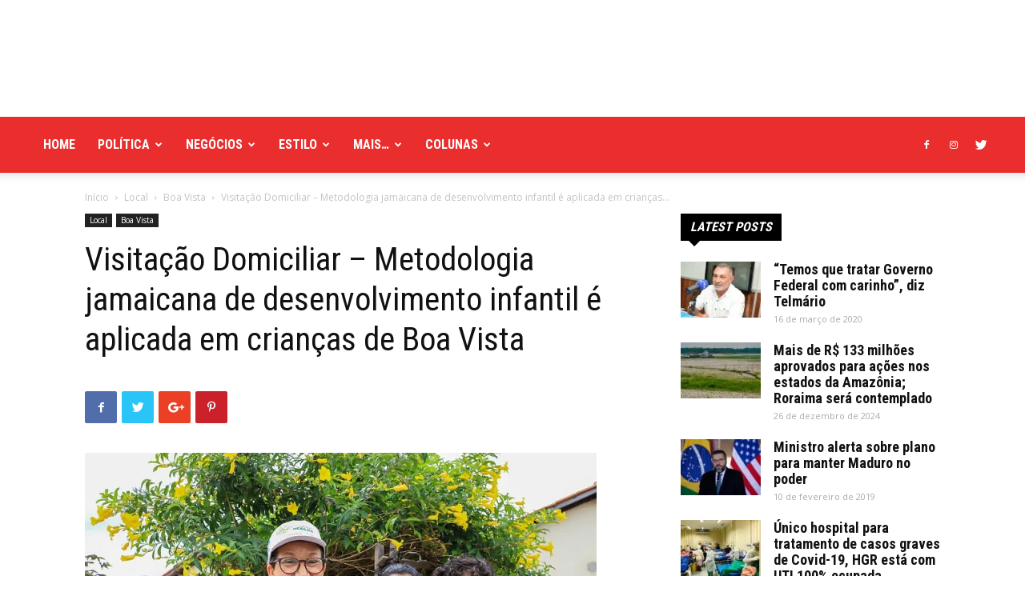

--- FILE ---
content_type: text/html; charset=UTF-8
request_url: https://boavistaja.com/local/2019/12/10/visitacao-domiciliar-metodologia-jamaicana-de-desenvolvimento-infantil-e-aplicada-em-criancas-de-boa-vista/
body_size: 62308
content:
<!doctype html >
<!--[if IE 8]>    <html class="ie8" lang="en"> <![endif]-->
<!--[if IE 9]>    <html class="ie9" lang="en"> <![endif]-->
<!--[if gt IE 8]><!--> <html lang="pt-BR"> <!--<![endif]-->
<head>
    <title>Visitação Domiciliar &#8211; Metodologia jamaicana de desenvolvimento infantil é aplicada em crianças de Boa Vista | Boa Vista Já</title>
    <meta charset="UTF-8" />
    <meta name="viewport" content="width=device-width, initial-scale=1.0">
    <link rel="pingback" href="https://boavistaja.com/xmlrpc.php" />
    <meta name='robots' content='max-image-preview:large' />
	<style>img:is([sizes="auto" i], [sizes^="auto," i]) { contain-intrinsic-size: 3000px 1500px }</style>
	<meta property="og:image" content="https://boavistaja.com/wp-content/uploads/2019/12/Visitação-Domiciliar.jpg" /><link rel="icon" type="image/png" href="http://boavistaja.com/wp-content/uploads/2020/12/bvja-300x300.png"><link rel='dns-prefetch' href='//www.googletagmanager.com' />
<link rel='dns-prefetch' href='//fonts.googleapis.com' />
<link rel="alternate" type="application/rss+xml" title="Feed para Boa Vista Já &raquo;" href="https://boavistaja.com/feed/" />
<link rel="alternate" type="application/rss+xml" title="Feed de comentários para Boa Vista Já &raquo;" href="https://boavistaja.com/comments/feed/" />
<script type="text/javascript">
/* <![CDATA[ */
window._wpemojiSettings = {"baseUrl":"https:\/\/s.w.org\/images\/core\/emoji\/16.0.1\/72x72\/","ext":".png","svgUrl":"https:\/\/s.w.org\/images\/core\/emoji\/16.0.1\/svg\/","svgExt":".svg","source":{"concatemoji":"https:\/\/boavistaja.com\/wp-includes\/js\/wp-emoji-release.min.js?ver=6.8.3"}};
/*! This file is auto-generated */
!function(s,n){var o,i,e;function c(e){try{var t={supportTests:e,timestamp:(new Date).valueOf()};sessionStorage.setItem(o,JSON.stringify(t))}catch(e){}}function p(e,t,n){e.clearRect(0,0,e.canvas.width,e.canvas.height),e.fillText(t,0,0);var t=new Uint32Array(e.getImageData(0,0,e.canvas.width,e.canvas.height).data),a=(e.clearRect(0,0,e.canvas.width,e.canvas.height),e.fillText(n,0,0),new Uint32Array(e.getImageData(0,0,e.canvas.width,e.canvas.height).data));return t.every(function(e,t){return e===a[t]})}function u(e,t){e.clearRect(0,0,e.canvas.width,e.canvas.height),e.fillText(t,0,0);for(var n=e.getImageData(16,16,1,1),a=0;a<n.data.length;a++)if(0!==n.data[a])return!1;return!0}function f(e,t,n,a){switch(t){case"flag":return n(e,"\ud83c\udff3\ufe0f\u200d\u26a7\ufe0f","\ud83c\udff3\ufe0f\u200b\u26a7\ufe0f")?!1:!n(e,"\ud83c\udde8\ud83c\uddf6","\ud83c\udde8\u200b\ud83c\uddf6")&&!n(e,"\ud83c\udff4\udb40\udc67\udb40\udc62\udb40\udc65\udb40\udc6e\udb40\udc67\udb40\udc7f","\ud83c\udff4\u200b\udb40\udc67\u200b\udb40\udc62\u200b\udb40\udc65\u200b\udb40\udc6e\u200b\udb40\udc67\u200b\udb40\udc7f");case"emoji":return!a(e,"\ud83e\udedf")}return!1}function g(e,t,n,a){var r="undefined"!=typeof WorkerGlobalScope&&self instanceof WorkerGlobalScope?new OffscreenCanvas(300,150):s.createElement("canvas"),o=r.getContext("2d",{willReadFrequently:!0}),i=(o.textBaseline="top",o.font="600 32px Arial",{});return e.forEach(function(e){i[e]=t(o,e,n,a)}),i}function t(e){var t=s.createElement("script");t.src=e,t.defer=!0,s.head.appendChild(t)}"undefined"!=typeof Promise&&(o="wpEmojiSettingsSupports",i=["flag","emoji"],n.supports={everything:!0,everythingExceptFlag:!0},e=new Promise(function(e){s.addEventListener("DOMContentLoaded",e,{once:!0})}),new Promise(function(t){var n=function(){try{var e=JSON.parse(sessionStorage.getItem(o));if("object"==typeof e&&"number"==typeof e.timestamp&&(new Date).valueOf()<e.timestamp+604800&&"object"==typeof e.supportTests)return e.supportTests}catch(e){}return null}();if(!n){if("undefined"!=typeof Worker&&"undefined"!=typeof OffscreenCanvas&&"undefined"!=typeof URL&&URL.createObjectURL&&"undefined"!=typeof Blob)try{var e="postMessage("+g.toString()+"("+[JSON.stringify(i),f.toString(),p.toString(),u.toString()].join(",")+"));",a=new Blob([e],{type:"text/javascript"}),r=new Worker(URL.createObjectURL(a),{name:"wpTestEmojiSupports"});return void(r.onmessage=function(e){c(n=e.data),r.terminate(),t(n)})}catch(e){}c(n=g(i,f,p,u))}t(n)}).then(function(e){for(var t in e)n.supports[t]=e[t],n.supports.everything=n.supports.everything&&n.supports[t],"flag"!==t&&(n.supports.everythingExceptFlag=n.supports.everythingExceptFlag&&n.supports[t]);n.supports.everythingExceptFlag=n.supports.everythingExceptFlag&&!n.supports.flag,n.DOMReady=!1,n.readyCallback=function(){n.DOMReady=!0}}).then(function(){return e}).then(function(){var e;n.supports.everything||(n.readyCallback(),(e=n.source||{}).concatemoji?t(e.concatemoji):e.wpemoji&&e.twemoji&&(t(e.twemoji),t(e.wpemoji)))}))}((window,document),window._wpemojiSettings);
/* ]]> */
</script>

<style id='wp-emoji-styles-inline-css' type='text/css'>

	img.wp-smiley, img.emoji {
		display: inline !important;
		border: none !important;
		box-shadow: none !important;
		height: 1em !important;
		width: 1em !important;
		margin: 0 0.07em !important;
		vertical-align: -0.1em !important;
		background: none !important;
		padding: 0 !important;
	}
</style>
<link rel='stylesheet' id='wp-block-library-css' href='https://boavistaja.com/wp-includes/css/dist/block-library/style.min.css?ver=6.8.3' type='text/css' media='all' />
<style id='classic-theme-styles-inline-css' type='text/css'>
/*! This file is auto-generated */
.wp-block-button__link{color:#fff;background-color:#32373c;border-radius:9999px;box-shadow:none;text-decoration:none;padding:calc(.667em + 2px) calc(1.333em + 2px);font-size:1.125em}.wp-block-file__button{background:#32373c;color:#fff;text-decoration:none}
</style>
<style id='pdfemb-pdf-embedder-viewer-style-inline-css' type='text/css'>
.wp-block-pdfemb-pdf-embedder-viewer{max-width:none}

</style>
<style id='global-styles-inline-css' type='text/css'>
:root{--wp--preset--aspect-ratio--square: 1;--wp--preset--aspect-ratio--4-3: 4/3;--wp--preset--aspect-ratio--3-4: 3/4;--wp--preset--aspect-ratio--3-2: 3/2;--wp--preset--aspect-ratio--2-3: 2/3;--wp--preset--aspect-ratio--16-9: 16/9;--wp--preset--aspect-ratio--9-16: 9/16;--wp--preset--color--black: #000000;--wp--preset--color--cyan-bluish-gray: #abb8c3;--wp--preset--color--white: #ffffff;--wp--preset--color--pale-pink: #f78da7;--wp--preset--color--vivid-red: #cf2e2e;--wp--preset--color--luminous-vivid-orange: #ff6900;--wp--preset--color--luminous-vivid-amber: #fcb900;--wp--preset--color--light-green-cyan: #7bdcb5;--wp--preset--color--vivid-green-cyan: #00d084;--wp--preset--color--pale-cyan-blue: #8ed1fc;--wp--preset--color--vivid-cyan-blue: #0693e3;--wp--preset--color--vivid-purple: #9b51e0;--wp--preset--gradient--vivid-cyan-blue-to-vivid-purple: linear-gradient(135deg,rgba(6,147,227,1) 0%,rgb(155,81,224) 100%);--wp--preset--gradient--light-green-cyan-to-vivid-green-cyan: linear-gradient(135deg,rgb(122,220,180) 0%,rgb(0,208,130) 100%);--wp--preset--gradient--luminous-vivid-amber-to-luminous-vivid-orange: linear-gradient(135deg,rgba(252,185,0,1) 0%,rgba(255,105,0,1) 100%);--wp--preset--gradient--luminous-vivid-orange-to-vivid-red: linear-gradient(135deg,rgba(255,105,0,1) 0%,rgb(207,46,46) 100%);--wp--preset--gradient--very-light-gray-to-cyan-bluish-gray: linear-gradient(135deg,rgb(238,238,238) 0%,rgb(169,184,195) 100%);--wp--preset--gradient--cool-to-warm-spectrum: linear-gradient(135deg,rgb(74,234,220) 0%,rgb(151,120,209) 20%,rgb(207,42,186) 40%,rgb(238,44,130) 60%,rgb(251,105,98) 80%,rgb(254,248,76) 100%);--wp--preset--gradient--blush-light-purple: linear-gradient(135deg,rgb(255,206,236) 0%,rgb(152,150,240) 100%);--wp--preset--gradient--blush-bordeaux: linear-gradient(135deg,rgb(254,205,165) 0%,rgb(254,45,45) 50%,rgb(107,0,62) 100%);--wp--preset--gradient--luminous-dusk: linear-gradient(135deg,rgb(255,203,112) 0%,rgb(199,81,192) 50%,rgb(65,88,208) 100%);--wp--preset--gradient--pale-ocean: linear-gradient(135deg,rgb(255,245,203) 0%,rgb(182,227,212) 50%,rgb(51,167,181) 100%);--wp--preset--gradient--electric-grass: linear-gradient(135deg,rgb(202,248,128) 0%,rgb(113,206,126) 100%);--wp--preset--gradient--midnight: linear-gradient(135deg,rgb(2,3,129) 0%,rgb(40,116,252) 100%);--wp--preset--font-size--small: 13px;--wp--preset--font-size--medium: 20px;--wp--preset--font-size--large: 36px;--wp--preset--font-size--x-large: 42px;--wp--preset--spacing--20: 0.44rem;--wp--preset--spacing--30: 0.67rem;--wp--preset--spacing--40: 1rem;--wp--preset--spacing--50: 1.5rem;--wp--preset--spacing--60: 2.25rem;--wp--preset--spacing--70: 3.38rem;--wp--preset--spacing--80: 5.06rem;--wp--preset--shadow--natural: 6px 6px 9px rgba(0, 0, 0, 0.2);--wp--preset--shadow--deep: 12px 12px 50px rgba(0, 0, 0, 0.4);--wp--preset--shadow--sharp: 6px 6px 0px rgba(0, 0, 0, 0.2);--wp--preset--shadow--outlined: 6px 6px 0px -3px rgba(255, 255, 255, 1), 6px 6px rgba(0, 0, 0, 1);--wp--preset--shadow--crisp: 6px 6px 0px rgba(0, 0, 0, 1);}:where(.is-layout-flex){gap: 0.5em;}:where(.is-layout-grid){gap: 0.5em;}body .is-layout-flex{display: flex;}.is-layout-flex{flex-wrap: wrap;align-items: center;}.is-layout-flex > :is(*, div){margin: 0;}body .is-layout-grid{display: grid;}.is-layout-grid > :is(*, div){margin: 0;}:where(.wp-block-columns.is-layout-flex){gap: 2em;}:where(.wp-block-columns.is-layout-grid){gap: 2em;}:where(.wp-block-post-template.is-layout-flex){gap: 1.25em;}:where(.wp-block-post-template.is-layout-grid){gap: 1.25em;}.has-black-color{color: var(--wp--preset--color--black) !important;}.has-cyan-bluish-gray-color{color: var(--wp--preset--color--cyan-bluish-gray) !important;}.has-white-color{color: var(--wp--preset--color--white) !important;}.has-pale-pink-color{color: var(--wp--preset--color--pale-pink) !important;}.has-vivid-red-color{color: var(--wp--preset--color--vivid-red) !important;}.has-luminous-vivid-orange-color{color: var(--wp--preset--color--luminous-vivid-orange) !important;}.has-luminous-vivid-amber-color{color: var(--wp--preset--color--luminous-vivid-amber) !important;}.has-light-green-cyan-color{color: var(--wp--preset--color--light-green-cyan) !important;}.has-vivid-green-cyan-color{color: var(--wp--preset--color--vivid-green-cyan) !important;}.has-pale-cyan-blue-color{color: var(--wp--preset--color--pale-cyan-blue) !important;}.has-vivid-cyan-blue-color{color: var(--wp--preset--color--vivid-cyan-blue) !important;}.has-vivid-purple-color{color: var(--wp--preset--color--vivid-purple) !important;}.has-black-background-color{background-color: var(--wp--preset--color--black) !important;}.has-cyan-bluish-gray-background-color{background-color: var(--wp--preset--color--cyan-bluish-gray) !important;}.has-white-background-color{background-color: var(--wp--preset--color--white) !important;}.has-pale-pink-background-color{background-color: var(--wp--preset--color--pale-pink) !important;}.has-vivid-red-background-color{background-color: var(--wp--preset--color--vivid-red) !important;}.has-luminous-vivid-orange-background-color{background-color: var(--wp--preset--color--luminous-vivid-orange) !important;}.has-luminous-vivid-amber-background-color{background-color: var(--wp--preset--color--luminous-vivid-amber) !important;}.has-light-green-cyan-background-color{background-color: var(--wp--preset--color--light-green-cyan) !important;}.has-vivid-green-cyan-background-color{background-color: var(--wp--preset--color--vivid-green-cyan) !important;}.has-pale-cyan-blue-background-color{background-color: var(--wp--preset--color--pale-cyan-blue) !important;}.has-vivid-cyan-blue-background-color{background-color: var(--wp--preset--color--vivid-cyan-blue) !important;}.has-vivid-purple-background-color{background-color: var(--wp--preset--color--vivid-purple) !important;}.has-black-border-color{border-color: var(--wp--preset--color--black) !important;}.has-cyan-bluish-gray-border-color{border-color: var(--wp--preset--color--cyan-bluish-gray) !important;}.has-white-border-color{border-color: var(--wp--preset--color--white) !important;}.has-pale-pink-border-color{border-color: var(--wp--preset--color--pale-pink) !important;}.has-vivid-red-border-color{border-color: var(--wp--preset--color--vivid-red) !important;}.has-luminous-vivid-orange-border-color{border-color: var(--wp--preset--color--luminous-vivid-orange) !important;}.has-luminous-vivid-amber-border-color{border-color: var(--wp--preset--color--luminous-vivid-amber) !important;}.has-light-green-cyan-border-color{border-color: var(--wp--preset--color--light-green-cyan) !important;}.has-vivid-green-cyan-border-color{border-color: var(--wp--preset--color--vivid-green-cyan) !important;}.has-pale-cyan-blue-border-color{border-color: var(--wp--preset--color--pale-cyan-blue) !important;}.has-vivid-cyan-blue-border-color{border-color: var(--wp--preset--color--vivid-cyan-blue) !important;}.has-vivid-purple-border-color{border-color: var(--wp--preset--color--vivid-purple) !important;}.has-vivid-cyan-blue-to-vivid-purple-gradient-background{background: var(--wp--preset--gradient--vivid-cyan-blue-to-vivid-purple) !important;}.has-light-green-cyan-to-vivid-green-cyan-gradient-background{background: var(--wp--preset--gradient--light-green-cyan-to-vivid-green-cyan) !important;}.has-luminous-vivid-amber-to-luminous-vivid-orange-gradient-background{background: var(--wp--preset--gradient--luminous-vivid-amber-to-luminous-vivid-orange) !important;}.has-luminous-vivid-orange-to-vivid-red-gradient-background{background: var(--wp--preset--gradient--luminous-vivid-orange-to-vivid-red) !important;}.has-very-light-gray-to-cyan-bluish-gray-gradient-background{background: var(--wp--preset--gradient--very-light-gray-to-cyan-bluish-gray) !important;}.has-cool-to-warm-spectrum-gradient-background{background: var(--wp--preset--gradient--cool-to-warm-spectrum) !important;}.has-blush-light-purple-gradient-background{background: var(--wp--preset--gradient--blush-light-purple) !important;}.has-blush-bordeaux-gradient-background{background: var(--wp--preset--gradient--blush-bordeaux) !important;}.has-luminous-dusk-gradient-background{background: var(--wp--preset--gradient--luminous-dusk) !important;}.has-pale-ocean-gradient-background{background: var(--wp--preset--gradient--pale-ocean) !important;}.has-electric-grass-gradient-background{background: var(--wp--preset--gradient--electric-grass) !important;}.has-midnight-gradient-background{background: var(--wp--preset--gradient--midnight) !important;}.has-small-font-size{font-size: var(--wp--preset--font-size--small) !important;}.has-medium-font-size{font-size: var(--wp--preset--font-size--medium) !important;}.has-large-font-size{font-size: var(--wp--preset--font-size--large) !important;}.has-x-large-font-size{font-size: var(--wp--preset--font-size--x-large) !important;}
:where(.wp-block-post-template.is-layout-flex){gap: 1.25em;}:where(.wp-block-post-template.is-layout-grid){gap: 1.25em;}
:where(.wp-block-columns.is-layout-flex){gap: 2em;}:where(.wp-block-columns.is-layout-grid){gap: 2em;}
:root :where(.wp-block-pullquote){font-size: 1.5em;line-height: 1.6;}
</style>
<link rel='stylesheet' id='google-fonts-style-css' href='https://fonts.googleapis.com/css?family=Roboto+Condensed%3A400%2C300%2C700%7COpen+Sans%3A300italic%2C400%2C400italic%2C600%2C600italic%2C700%2C300%7CRoboto%3A300%2C400%2C400italic%2C500%2C500italic%2C700%2C900&#038;ver=8.8.2' type='text/css' media='all' />
<link rel='stylesheet' id='js_composer_front-css' href='https://boavistaja.com/wp-content/plugins/js_composer/assets/css/js_composer.min.css?ver=6.9.0' type='text/css' media='all' />
<link rel='stylesheet' id='td-theme-css' href='https://boavistaja.com/wp-content/themes/Newspaper/style.css?ver=8.8.2' type='text/css' media='all' />
<link rel='stylesheet' id='td-theme-demo-style-css' href='https://boavistaja.com/wp-content/themes/Newspaper/includes/demos/city_news/demo_style.css?ver=8.8.2' type='text/css' media='all' />
<script type="text/javascript" src="https://boavistaja.com/wp-includes/js/jquery/jquery.min.js?ver=3.7.1" id="jquery-core-js"></script>
<script type="text/javascript" src="https://boavistaja.com/wp-includes/js/jquery/jquery-migrate.min.js?ver=3.4.1" id="jquery-migrate-js"></script>

<!-- Snippet da etiqueta do Google (gtag.js) adicionado pelo Site Kit -->

<!-- Snippet do Google Análises adicionado pelo Site Kit -->
<script type="text/javascript" src="https://www.googletagmanager.com/gtag/js?id=GT-NMDDXNF" id="google_gtagjs-js" async></script>
<script type="text/javascript" id="google_gtagjs-js-after">
/* <![CDATA[ */
window.dataLayer = window.dataLayer || [];function gtag(){dataLayer.push(arguments);}
gtag("set","linker",{"domains":["boavistaja.com"]});
gtag("js", new Date());
gtag("set", "developer_id.dZTNiMT", true);
gtag("config", "GT-NMDDXNF");
/* ]]> */
</script>

<!-- Fim do código da etiqueta do Google (gtag.js) adicionado pelo Site Kit -->
<link rel="https://api.w.org/" href="https://boavistaja.com/wp-json/" /><link rel="alternate" title="JSON" type="application/json" href="https://boavistaja.com/wp-json/wp/v2/posts/8960" /><link rel="EditURI" type="application/rsd+xml" title="RSD" href="https://boavistaja.com/xmlrpc.php?rsd" />
<meta name="generator" content="WordPress 6.8.3" />
<link rel="canonical" href="https://boavistaja.com/local/2019/12/10/visitacao-domiciliar-metodologia-jamaicana-de-desenvolvimento-infantil-e-aplicada-em-criancas-de-boa-vista/" />
<link rel='shortlink' href='https://boavistaja.com/?p=8960' />
<link rel="alternate" title="oEmbed (JSON)" type="application/json+oembed" href="https://boavistaja.com/wp-json/oembed/1.0/embed?url=https%3A%2F%2Fboavistaja.com%2Flocal%2F2019%2F12%2F10%2Fvisitacao-domiciliar-metodologia-jamaicana-de-desenvolvimento-infantil-e-aplicada-em-criancas-de-boa-vista%2F" />
<link rel="alternate" title="oEmbed (XML)" type="text/xml+oembed" href="https://boavistaja.com/wp-json/oembed/1.0/embed?url=https%3A%2F%2Fboavistaja.com%2Flocal%2F2019%2F12%2F10%2Fvisitacao-domiciliar-metodologia-jamaicana-de-desenvolvimento-infantil-e-aplicada-em-criancas-de-boa-vista%2F&#038;format=xml" />
<meta name="generator" content="Site Kit by Google 1.157.0" /><!--[if lt IE 9]><script src="https://cdnjs.cloudflare.com/ajax/libs/html5shiv/3.7.3/html5shiv.js"></script><![endif]-->
    <meta name="generator" content="Powered by WPBakery Page Builder - drag and drop page builder for WordPress."/>

<!-- JS generated by theme -->

<script>
    
    

	    var tdBlocksArray = []; //here we store all the items for the current page

	    //td_block class - each ajax block uses a object of this class for requests
	    function tdBlock() {
		    this.id = '';
		    this.block_type = 1; //block type id (1-234 etc)
		    this.atts = '';
		    this.td_column_number = '';
		    this.td_current_page = 1; //
		    this.post_count = 0; //from wp
		    this.found_posts = 0; //from wp
		    this.max_num_pages = 0; //from wp
		    this.td_filter_value = ''; //current live filter value
		    this.is_ajax_running = false;
		    this.td_user_action = ''; // load more or infinite loader (used by the animation)
		    this.header_color = '';
		    this.ajax_pagination_infinite_stop = ''; //show load more at page x
	    }


        // td_js_generator - mini detector
        (function(){
            var htmlTag = document.getElementsByTagName("html")[0];

	        if ( navigator.userAgent.indexOf("MSIE 10.0") > -1 ) {
                htmlTag.className += ' ie10';
            }

            if ( !!navigator.userAgent.match(/Trident.*rv\:11\./) ) {
                htmlTag.className += ' ie11';
            }

	        if ( navigator.userAgent.indexOf("Edge") > -1 ) {
                htmlTag.className += ' ieEdge';
            }

            if ( /(iPad|iPhone|iPod)/g.test(navigator.userAgent) ) {
                htmlTag.className += ' td-md-is-ios';
            }

            var user_agent = navigator.userAgent.toLowerCase();
            if ( user_agent.indexOf("android") > -1 ) {
                htmlTag.className += ' td-md-is-android';
            }

            if ( -1 !== navigator.userAgent.indexOf('Mac OS X')  ) {
                htmlTag.className += ' td-md-is-os-x';
            }

            if ( /chrom(e|ium)/.test(navigator.userAgent.toLowerCase()) ) {
               htmlTag.className += ' td-md-is-chrome';
            }

            if ( -1 !== navigator.userAgent.indexOf('Firefox') ) {
                htmlTag.className += ' td-md-is-firefox';
            }

            if ( -1 !== navigator.userAgent.indexOf('Safari') && -1 === navigator.userAgent.indexOf('Chrome') ) {
                htmlTag.className += ' td-md-is-safari';
            }

            if( -1 !== navigator.userAgent.indexOf('IEMobile') ){
                htmlTag.className += ' td-md-is-iemobile';
            }

        })();




        var tdLocalCache = {};

        ( function () {
            "use strict";

            tdLocalCache = {
                data: {},
                remove: function (resource_id) {
                    delete tdLocalCache.data[resource_id];
                },
                exist: function (resource_id) {
                    return tdLocalCache.data.hasOwnProperty(resource_id) && tdLocalCache.data[resource_id] !== null;
                },
                get: function (resource_id) {
                    return tdLocalCache.data[resource_id];
                },
                set: function (resource_id, cachedData) {
                    tdLocalCache.remove(resource_id);
                    tdLocalCache.data[resource_id] = cachedData;
                }
            };
        })();

    
    
var tds_login_sing_in_widget="show";
var td_viewport_interval_list=[{"limitBottom":767,"sidebarWidth":228},{"limitBottom":1018,"sidebarWidth":300},{"limitBottom":1140,"sidebarWidth":324}];
var td_animation_stack_effect="type0";
var tds_animation_stack=true;
var td_animation_stack_specific_selectors=".entry-thumb, img";
var td_animation_stack_general_selectors=".td-animation-stack img, .td-animation-stack .entry-thumb, .post img";
var td_ajax_url="https:\/\/boavistaja.com\/wp-admin\/admin-ajax.php?td_theme_name=Newspaper&v=8.8.2";
var td_get_template_directory_uri="https:\/\/boavistaja.com\/wp-content\/themes\/Newspaper";
var tds_snap_menu="snap";
var tds_logo_on_sticky="show_header_logo";
var tds_header_style="";
var td_please_wait="Aguarde...";
var td_email_user_pass_incorrect="Usu\u00e1rio ou senha incorreta!";
var td_email_user_incorrect="E-mail ou nome de usu\u00e1rio incorreto!";
var td_email_incorrect="E-mail incorreto!";
var tds_more_articles_on_post_enable="";
var tds_more_articles_on_post_time_to_wait="";
var tds_more_articles_on_post_pages_distance_from_top=0;
var tds_theme_color_site_wide="#ea2e2e";
var tds_smart_sidebar="enabled";
var tdThemeName="Newspaper";
var td_magnific_popup_translation_tPrev="Anterior (Seta a esquerda )";
var td_magnific_popup_translation_tNext="Avan\u00e7ar (tecla de seta para a direita)";
var td_magnific_popup_translation_tCounter="%curr% de %total%";
var td_magnific_popup_translation_ajax_tError="O conte\u00fado de %url% n\u00e3o pode ser carregado.";
var td_magnific_popup_translation_image_tError="A imagem #%curr% n\u00e3o pode ser carregada.";
var tdDateNamesI18n={"month_names":["janeiro","fevereiro","mar\u00e7o","abril","maio","junho","julho","agosto","setembro","outubro","novembro","dezembro"],"month_names_short":["jan","fev","mar","abr","maio","jun","jul","ago","set","out","nov","dez"],"day_names":["domingo","segunda-feira","ter\u00e7a-feira","quarta-feira","quinta-feira","sexta-feira","s\u00e1bado"],"day_names_short":["dom","seg","ter","qua","qui","sex","s\u00e1b"]};
var td_ad_background_click_link="";
var td_ad_background_click_target="";
</script>


<!-- Header style compiled by theme -->

<style>
    
.td-header-wrap .black-menu .sf-menu > .current-menu-item > a,
    .td-header-wrap .black-menu .sf-menu > .current-menu-ancestor > a,
    .td-header-wrap .black-menu .sf-menu > .current-category-ancestor > a,
    .td-header-wrap .black-menu .sf-menu > li > a:hover,
    .td-header-wrap .black-menu .sf-menu > .sfHover > a,
    .td-header-style-12 .td-header-menu-wrap-full,
    .sf-menu > .current-menu-item > a:after,
    .sf-menu > .current-menu-ancestor > a:after,
    .sf-menu > .current-category-ancestor > a:after,
    .sf-menu > li:hover > a:after,
    .sf-menu > .sfHover > a:after,
    .td-header-style-12 .td-affix,
    .header-search-wrap .td-drop-down-search:after,
    .header-search-wrap .td-drop-down-search .btn:hover,
    input[type=submit]:hover,
    .td-read-more a,
    .td-post-category:hover,
    .td-grid-style-1.td-hover-1 .td-big-grid-post:hover .td-post-category,
    .td-grid-style-5.td-hover-1 .td-big-grid-post:hover .td-post-category,
    .td_top_authors .td-active .td-author-post-count,
    .td_top_authors .td-active .td-author-comments-count,
    .td_top_authors .td_mod_wrap:hover .td-author-post-count,
    .td_top_authors .td_mod_wrap:hover .td-author-comments-count,
    .td-404-sub-sub-title a:hover,
    .td-search-form-widget .wpb_button:hover,
    .td-rating-bar-wrap div,
    .td_category_template_3 .td-current-sub-category,
    .dropcap,
    .td_wrapper_video_playlist .td_video_controls_playlist_wrapper,
    .wpb_default,
    .wpb_default:hover,
    .td-left-smart-list:hover,
    .td-right-smart-list:hover,
    .woocommerce-checkout .woocommerce input.button:hover,
    .woocommerce-page .woocommerce a.button:hover,
    .woocommerce-account div.woocommerce .button:hover,
    #bbpress-forums button:hover,
    .bbp_widget_login .button:hover,
    .td-footer-wrapper .td-post-category,
    .td-footer-wrapper .widget_product_search input[type="submit"]:hover,
    .woocommerce .product a.button:hover,
    .woocommerce .product #respond input#submit:hover,
    .woocommerce .checkout input#place_order:hover,
    .woocommerce .woocommerce.widget .button:hover,
    .single-product .product .summary .cart .button:hover,
    .woocommerce-cart .woocommerce table.cart .button:hover,
    .woocommerce-cart .woocommerce .shipping-calculator-form .button:hover,
    .td-next-prev-wrap a:hover,
    .td-load-more-wrap a:hover,
    .td-post-small-box a:hover,
    .page-nav .current,
    .page-nav:first-child > div,
    .td_category_template_8 .td-category-header .td-category a.td-current-sub-category,
    .td_category_template_4 .td-category-siblings .td-category a:hover,
    #bbpress-forums .bbp-pagination .current,
    #bbpress-forums #bbp-single-user-details #bbp-user-navigation li.current a,
    .td-theme-slider:hover .slide-meta-cat a,
    a.vc_btn-black:hover,
    .td-trending-now-wrapper:hover .td-trending-now-title,
    .td-scroll-up,
    .td-smart-list-button:hover,
    .td-weather-information:before,
    .td-weather-week:before,
    .td_block_exchange .td-exchange-header:before,
    .td_block_big_grid_9.td-grid-style-1 .td-post-category,
    .td_block_big_grid_9.td-grid-style-5 .td-post-category,
    .td-grid-style-6.td-hover-1 .td-module-thumb:after,
    .td-pulldown-syle-2 .td-subcat-dropdown ul:after,
    .td_block_template_9 .td-block-title:after,
    .td_block_template_15 .td-block-title:before,
    div.wpforms-container .wpforms-form div.wpforms-submit-container button[type=submit] {
        background-color: #ea2e2e;
    }

    .td_block_template_4 .td-related-title .td-cur-simple-item:before {
        border-color: #ea2e2e transparent transparent transparent !important;
    }

    .woocommerce .woocommerce-message .button:hover,
    .woocommerce .woocommerce-error .button:hover,
    .woocommerce .woocommerce-info .button:hover {
        background-color: #ea2e2e !important;
    }
    
    
    .td_block_template_4 .td-related-title .td-cur-simple-item,
    .td_block_template_3 .td-related-title .td-cur-simple-item,
    .td_block_template_9 .td-related-title:after {
        background-color: #ea2e2e;
    }

    .woocommerce .product .onsale,
    .woocommerce.widget .ui-slider .ui-slider-handle {
        background: none #ea2e2e;
    }

    .woocommerce.widget.widget_layered_nav_filters ul li a {
        background: none repeat scroll 0 0 #ea2e2e !important;
    }

    a,
    cite a:hover,
    .td_mega_menu_sub_cats .cur-sub-cat,
    .td-mega-span h3 a:hover,
    .td_mod_mega_menu:hover .entry-title a,
    .header-search-wrap .result-msg a:hover,
    .td-header-top-menu .td-drop-down-search .td_module_wrap:hover .entry-title a,
    .td-header-top-menu .td-icon-search:hover,
    .td-header-wrap .result-msg a:hover,
    .top-header-menu li a:hover,
    .top-header-menu .current-menu-item > a,
    .top-header-menu .current-menu-ancestor > a,
    .top-header-menu .current-category-ancestor > a,
    .td-social-icon-wrap > a:hover,
    .td-header-sp-top-widget .td-social-icon-wrap a:hover,
    .td-page-content blockquote p,
    .td-post-content blockquote p,
    .mce-content-body blockquote p,
    .comment-content blockquote p,
    .wpb_text_column blockquote p,
    .td_block_text_with_title blockquote p,
    .td_module_wrap:hover .entry-title a,
    .td-subcat-filter .td-subcat-list a:hover,
    .td-subcat-filter .td-subcat-dropdown a:hover,
    .td_quote_on_blocks,
    .dropcap2,
    .dropcap3,
    .td_top_authors .td-active .td-authors-name a,
    .td_top_authors .td_mod_wrap:hover .td-authors-name a,
    .td-post-next-prev-content a:hover,
    .author-box-wrap .td-author-social a:hover,
    .td-author-name a:hover,
    .td-author-url a:hover,
    .td_mod_related_posts:hover h3 > a,
    .td-post-template-11 .td-related-title .td-related-left:hover,
    .td-post-template-11 .td-related-title .td-related-right:hover,
    .td-post-template-11 .td-related-title .td-cur-simple-item,
    .td-post-template-11 .td_block_related_posts .td-next-prev-wrap a:hover,
    .comment-reply-link:hover,
    .logged-in-as a:hover,
    #cancel-comment-reply-link:hover,
    .td-search-query,
    .td-category-header .td-pulldown-category-filter-link:hover,
    .td-category-siblings .td-subcat-dropdown a:hover,
    .td-category-siblings .td-subcat-dropdown a.td-current-sub-category,
    .widget a:hover,
    .td_wp_recentcomments a:hover,
    .archive .widget_archive .current,
    .archive .widget_archive .current a,
    .widget_calendar tfoot a:hover,
    .woocommerce a.added_to_cart:hover,
    .woocommerce-account .woocommerce-MyAccount-navigation a:hover,
    #bbpress-forums li.bbp-header .bbp-reply-content span a:hover,
    #bbpress-forums .bbp-forum-freshness a:hover,
    #bbpress-forums .bbp-topic-freshness a:hover,
    #bbpress-forums .bbp-forums-list li a:hover,
    #bbpress-forums .bbp-forum-title:hover,
    #bbpress-forums .bbp-topic-permalink:hover,
    #bbpress-forums .bbp-topic-started-by a:hover,
    #bbpress-forums .bbp-topic-started-in a:hover,
    #bbpress-forums .bbp-body .super-sticky li.bbp-topic-title .bbp-topic-permalink,
    #bbpress-forums .bbp-body .sticky li.bbp-topic-title .bbp-topic-permalink,
    .widget_display_replies .bbp-author-name,
    .widget_display_topics .bbp-author-name,
    .footer-text-wrap .footer-email-wrap a,
    .td-subfooter-menu li a:hover,
    .footer-social-wrap a:hover,
    a.vc_btn-black:hover,
    .td-smart-list-dropdown-wrap .td-smart-list-button:hover,
    .td_module_17 .td-read-more a:hover,
    .td_module_18 .td-read-more a:hover,
    .td_module_19 .td-post-author-name a:hover,
    .td-instagram-user a,
    .td-pulldown-syle-2 .td-subcat-dropdown:hover .td-subcat-more span,
    .td-pulldown-syle-2 .td-subcat-dropdown:hover .td-subcat-more i,
    .td-pulldown-syle-3 .td-subcat-dropdown:hover .td-subcat-more span,
    .td-pulldown-syle-3 .td-subcat-dropdown:hover .td-subcat-more i,
    .td-block-title-wrap .td-wrapper-pulldown-filter .td-pulldown-filter-display-option:hover,
    .td-block-title-wrap .td-wrapper-pulldown-filter .td-pulldown-filter-display-option:hover i,
    .td-block-title-wrap .td-wrapper-pulldown-filter .td-pulldown-filter-link:hover,
    .td-block-title-wrap .td-wrapper-pulldown-filter .td-pulldown-filter-item .td-cur-simple-item,
    .td_block_template_2 .td-related-title .td-cur-simple-item,
    .td_block_template_5 .td-related-title .td-cur-simple-item,
    .td_block_template_6 .td-related-title .td-cur-simple-item,
    .td_block_template_7 .td-related-title .td-cur-simple-item,
    .td_block_template_8 .td-related-title .td-cur-simple-item,
    .td_block_template_9 .td-related-title .td-cur-simple-item,
    .td_block_template_10 .td-related-title .td-cur-simple-item,
    .td_block_template_11 .td-related-title .td-cur-simple-item,
    .td_block_template_12 .td-related-title .td-cur-simple-item,
    .td_block_template_13 .td-related-title .td-cur-simple-item,
    .td_block_template_14 .td-related-title .td-cur-simple-item,
    .td_block_template_15 .td-related-title .td-cur-simple-item,
    .td_block_template_16 .td-related-title .td-cur-simple-item,
    .td_block_template_17 .td-related-title .td-cur-simple-item,
    .td-theme-wrap .sf-menu ul .td-menu-item > a:hover,
    .td-theme-wrap .sf-menu ul .sfHover > a,
    .td-theme-wrap .sf-menu ul .current-menu-ancestor > a,
    .td-theme-wrap .sf-menu ul .current-category-ancestor > a,
    .td-theme-wrap .sf-menu ul .current-menu-item > a,
    .td_outlined_btn {
        color: #ea2e2e;
    }

    a.vc_btn-black.vc_btn_square_outlined:hover,
    a.vc_btn-black.vc_btn_outlined:hover,
    .td-mega-menu-page .wpb_content_element ul li a:hover,
    .td-theme-wrap .td-aj-search-results .td_module_wrap:hover .entry-title a,
    .td-theme-wrap .header-search-wrap .result-msg a:hover {
        color: #ea2e2e !important;
    }

    .td-next-prev-wrap a:hover,
    .td-load-more-wrap a:hover,
    .td-post-small-box a:hover,
    .page-nav .current,
    .page-nav:first-child > div,
    .td_category_template_8 .td-category-header .td-category a.td-current-sub-category,
    .td_category_template_4 .td-category-siblings .td-category a:hover,
    #bbpress-forums .bbp-pagination .current,
    .post .td_quote_box,
    .page .td_quote_box,
    a.vc_btn-black:hover,
    .td_block_template_5 .td-block-title > *,
    .td_outlined_btn {
        border-color: #ea2e2e;
    }

    .td_wrapper_video_playlist .td_video_currently_playing:after {
        border-color: #ea2e2e !important;
    }

    .header-search-wrap .td-drop-down-search:before {
        border-color: transparent transparent #ea2e2e transparent;
    }

    .block-title > span,
    .block-title > a,
    .block-title > label,
    .widgettitle,
    .widgettitle:after,
    .td-trending-now-title,
    .td-trending-now-wrapper:hover .td-trending-now-title,
    .wpb_tabs li.ui-tabs-active a,
    .wpb_tabs li:hover a,
    .vc_tta-container .vc_tta-color-grey.vc_tta-tabs-position-top.vc_tta-style-classic .vc_tta-tabs-container .vc_tta-tab.vc_active > a,
    .vc_tta-container .vc_tta-color-grey.vc_tta-tabs-position-top.vc_tta-style-classic .vc_tta-tabs-container .vc_tta-tab:hover > a,
    .td_block_template_1 .td-related-title .td-cur-simple-item,
    .woocommerce .product .products h2:not(.woocommerce-loop-product__title),
    .td-subcat-filter .td-subcat-dropdown:hover .td-subcat-more, 
    .td_3D_btn,
    .td_shadow_btn,
    .td_default_btn,
    .td_round_btn, 
    .td_outlined_btn:hover {
    	background-color: #ea2e2e;
    }

    .woocommerce div.product .woocommerce-tabs ul.tabs li.active {
    	background-color: #ea2e2e !important;
    }

    .block-title,
    .td_block_template_1 .td-related-title,
    .wpb_tabs .wpb_tabs_nav,
    .vc_tta-container .vc_tta-color-grey.vc_tta-tabs-position-top.vc_tta-style-classic .vc_tta-tabs-container,
    .woocommerce div.product .woocommerce-tabs ul.tabs:before {
        border-color: #ea2e2e;
    }
    .td_block_wrap .td-subcat-item a.td-cur-simple-item {
	    color: #ea2e2e;
	}


    
    .td-grid-style-4 .entry-title
    {
        background-color: rgba(234, 46, 46, 0.7);
    }

    
    .td-header-wrap .td-header-top-menu-full,
    .td-header-wrap .top-header-menu .sub-menu {
        background-color: #174970;
    }
    .td-header-style-8 .td-header-top-menu-full {
        background-color: transparent;
    }
    .td-header-style-8 .td-header-top-menu-full .td-header-top-menu {
        background-color: #174970;
        padding-left: 15px;
        padding-right: 15px;
    }

    .td-header-wrap .td-header-top-menu-full .td-header-top-menu,
    .td-header-wrap .td-header-top-menu-full {
        border-bottom: none;
    }


    
    .td-header-wrap .td-header-sp-top-widget i.td-icon-font:hover {
        color: #ea2e2e;
    }


    
    .td-header-wrap .td-header-menu-wrap-full,
    .td-header-menu-wrap.td-affix,
    .td-header-style-3 .td-header-main-menu,
    .td-header-style-3 .td-affix .td-header-main-menu,
    .td-header-style-4 .td-header-main-menu,
    .td-header-style-4 .td-affix .td-header-main-menu,
    .td-header-style-8 .td-header-menu-wrap.td-affix,
    .td-header-style-8 .td-header-top-menu-full {
		background-color: #ea2e2e;
    }


    .td-boxed-layout .td-header-style-3 .td-header-menu-wrap,
    .td-boxed-layout .td-header-style-4 .td-header-menu-wrap,
    .td-header-style-3 .td_stretch_content .td-header-menu-wrap,
    .td-header-style-4 .td_stretch_content .td-header-menu-wrap {
    	background-color: #ea2e2e !important;
    }


    @media (min-width: 1019px) {
        .td-header-style-1 .td-header-sp-recs,
        .td-header-style-1 .td-header-sp-logo {
            margin-bottom: 28px;
        }
    }

    @media (min-width: 768px) and (max-width: 1018px) {
        .td-header-style-1 .td-header-sp-recs,
        .td-header-style-1 .td-header-sp-logo {
            margin-bottom: 14px;
        }
    }

    .td-header-style-7 .td-header-top-menu {
        border-bottom: none;
    }
    
    
    
    .td-header-menu-wrap.td-affix,
    .td-header-style-3 .td-affix .td-header-main-menu,
    .td-header-style-4 .td-affix .td-header-main-menu,
    .td-header-style-8 .td-header-menu-wrap.td-affix {
        background-color: #ea2e2e;
    }


    
    .sf-menu > .current-menu-item > a:after,
    .sf-menu > .current-menu-ancestor > a:after,
    .sf-menu > .current-category-ancestor > a:after,
    .sf-menu > li:hover > a:after,
    .sf-menu > .sfHover > a:after,
    .td_block_mega_menu .td-next-prev-wrap a:hover,
    .td-mega-span .td-post-category:hover,
    .td-header-wrap .black-menu .sf-menu > li > a:hover,
    .td-header-wrap .black-menu .sf-menu > .current-menu-ancestor > a,
    .td-header-wrap .black-menu .sf-menu > .sfHover > a,
    .header-search-wrap .td-drop-down-search:after,
    .header-search-wrap .td-drop-down-search .btn:hover,
    .td-header-wrap .black-menu .sf-menu > .current-menu-item > a,
    .td-header-wrap .black-menu .sf-menu > .current-menu-ancestor > a,
    .td-header-wrap .black-menu .sf-menu > .current-category-ancestor > a {
        background-color: rgba(255,255,255,0.7);
    }


    .td_block_mega_menu .td-next-prev-wrap a:hover {
        border-color: rgba(255,255,255,0.7);
    }

    .header-search-wrap .td-drop-down-search:before {
        border-color: transparent transparent rgba(255,255,255,0.7) transparent;
    }

    .td_mega_menu_sub_cats .cur-sub-cat,
    .td_mod_mega_menu:hover .entry-title a,
    .td-theme-wrap .sf-menu ul .td-menu-item > a:hover,
    .td-theme-wrap .sf-menu ul .sfHover > a,
    .td-theme-wrap .sf-menu ul .current-menu-ancestor > a,
    .td-theme-wrap .sf-menu ul .current-category-ancestor > a,
    .td-theme-wrap .sf-menu ul .current-menu-item > a {
        color: rgba(255,255,255,0.7);
    }
    
    
    
    .td-affix .sf-menu > .current-menu-item > a:after,
    .td-affix .sf-menu > .current-menu-ancestor > a:after,
    .td-affix .sf-menu > .current-category-ancestor > a:after,
    .td-affix .sf-menu > li:hover > a:after,
    .td-affix .sf-menu > .sfHover > a:after,
    .td-header-wrap .td-affix .black-menu .sf-menu > li > a:hover,
    .td-header-wrap .td-affix .black-menu .sf-menu > .current-menu-ancestor > a,
    .td-header-wrap .td-affix .black-menu .sf-menu > .sfHover > a,
    .td-affix  .header-search-wrap .td-drop-down-search:after,
    .td-affix  .header-search-wrap .td-drop-down-search .btn:hover,
    .td-header-wrap .td-affix  .black-menu .sf-menu > .current-menu-item > a,
    .td-header-wrap .td-affix  .black-menu .sf-menu > .current-menu-ancestor > a,
    .td-header-wrap .td-affix  .black-menu .sf-menu > .current-category-ancestor > a {
        background-color: #ffffff;
    }
    
    .td-affix  .header-search-wrap .td-drop-down-search:before {
        border-color: transparent transparent #ffffff transparent;
    }
    
    .td-theme-wrap .td-affix .sf-menu ul .td-menu-item > a:hover,
    .td-theme-wrap .td-affix .sf-menu ul .sfHover > a,
    .td-theme-wrap .td-affix .sf-menu ul .current-menu-ancestor > a,
    .td-theme-wrap .td-affix .sf-menu ul .current-category-ancestor > a,
    .td-theme-wrap .td-affix .sf-menu ul .current-menu-item > a {
        color: #ffffff;
    }
    

    
    .td-header-wrap .td-header-menu-wrap .sf-menu > li > a,
    .td-header-wrap .td-header-menu-social .td-social-icon-wrap a,
    .td-header-style-4 .td-header-menu-social .td-social-icon-wrap i,
    .td-header-style-5 .td-header-menu-social .td-social-icon-wrap i,
    .td-header-style-6 .td-header-menu-social .td-social-icon-wrap i,
    .td-header-style-12 .td-header-menu-social .td-social-icon-wrap i,
    .td-header-wrap .header-search-wrap #td-header-search-button .td-icon-search {
        color: #ffffff;
    }
    .td-header-wrap .td-header-menu-social + .td-search-wrapper #td-header-search-button:before {
      background-color: #ffffff;
    }
    
    
    .td-header-wrap .td-header-menu-wrap.td-affix .sf-menu > li > a,
    .td-header-wrap .td-affix .td-header-menu-social .td-social-icon-wrap a,
    .td-header-style-4 .td-affix .td-header-menu-social .td-social-icon-wrap i,
    .td-header-style-5 .td-affix .td-header-menu-social .td-social-icon-wrap i,
    .td-header-style-6 .td-affix .td-header-menu-social .td-social-icon-wrap i,
    .td-header-style-12 .td-affix .td-header-menu-social .td-social-icon-wrap i,
    .td-header-wrap .td-affix .header-search-wrap .td-icon-search {
        color: #ffffff;
    }
    .td-header-wrap .td-affix .td-header-menu-social + .td-search-wrapper #td-header-search-button:before {
      background-color: #ffffff;
    }

    
    .td-header-wrap .td-header-menu-social .td-social-icon-wrap a {
        color: #ffffff;
    }

    
    .td-header-wrap .td-header-menu-social .td-social-icon-wrap:hover i {
        color: rgba(255,255,255,0.7);
    }

    
    .td-theme-wrap .sf-menu .td-normal-menu .td-menu-item > a:hover,
    .td-theme-wrap .sf-menu .td-normal-menu .sfHover > a,
    .td-theme-wrap .sf-menu .td-normal-menu .current-menu-ancestor > a,
    .td-theme-wrap .sf-menu .td-normal-menu .current-category-ancestor > a,
    .td-theme-wrap .sf-menu .td-normal-menu .current-menu-item > a {
        background-color: #ea2e2e;
    }

    
    .td-theme-wrap .sf-menu .td-normal-menu .td-menu-item > a:hover,
    .td-theme-wrap .sf-menu .td-normal-menu .sfHover > a,
    .td-theme-wrap .sf-menu .td-normal-menu .current-menu-ancestor > a,
    .td-theme-wrap .sf-menu .td-normal-menu .current-category-ancestor > a,
    .td-theme-wrap .sf-menu .td-normal-menu .current-menu-item > a {
        color: #ffffff;
    }

    
    .td-theme-wrap .td-mega-span h3 a {
        color: #222222;
    }
    
    .td-theme-wrap .td_mega_menu_sub_cats a {
        color: #222222;
    }
    
    .td-theme-wrap .td_mod_mega_menu:hover .entry-title a,
    .td-theme-wrap .sf-menu .td_mega_menu_sub_cats .cur-sub-cat {
        color: #ea2e2e;
    }
    .td-theme-wrap .sf-menu .td-mega-menu .td-post-category:hover,
    .td-theme-wrap .td-mega-menu .td-next-prev-wrap a:hover {
        background-color: #ea2e2e;
    }
    .td-theme-wrap .td-mega-menu .td-next-prev-wrap a:hover {
        border-color: #ea2e2e;
    }

    
    @media (max-width: 767px) {
        body .td-header-wrap .td-header-main-menu {
            background-color: #ea2e2e !important;
        }
    }


    
    .td-menu-background:before,
    .td-search-background:before {
        background: rgba(0,0,0,0.8);
        background: -moz-linear-gradient(top, rgba(0,0,0,0.8) 0%, rgba(0,0,0,0.7) 100%);
        background: -webkit-gradient(left top, left bottom, color-stop(0%, rgba(0,0,0,0.8)), color-stop(100%, rgba(0,0,0,0.7)));
        background: -webkit-linear-gradient(top, rgba(0,0,0,0.8) 0%, rgba(0,0,0,0.7) 100%);
        background: -o-linear-gradient(top, rgba(0,0,0,0.8) 0%, @mobileu_gradient_two_mob 100%);
        background: -ms-linear-gradient(top, rgba(0,0,0,0.8) 0%, rgba(0,0,0,0.7) 100%);
        background: linear-gradient(to bottom, rgba(0,0,0,0.8) 0%, rgba(0,0,0,0.7) 100%);
        filter: progid:DXImageTransform.Microsoft.gradient( startColorstr='rgba(0,0,0,0.8)', endColorstr='rgba(0,0,0,0.7)', GradientType=0 );
    }

    
    .td-mobile-content .current-menu-item > a,
    .td-mobile-content .current-menu-ancestor > a,
    .td-mobile-content .current-category-ancestor > a,
    #td-mobile-nav .td-menu-login-section a:hover,
    #td-mobile-nav .td-register-section a:hover,
    #td-mobile-nav .td-menu-socials-wrap a:hover i,
    .td-search-close a:hover i {
        color: #ea2e2e;
    }

    
    .white-popup-block:after {
        background: rgba(0,69,130,0.7);
        background: -moz-linear-gradient(45deg, rgba(0,69,130,0.7) 0%, rgba(249,64,64,0.7) 100%);
        background: -webkit-gradient(left bottom, right top, color-stop(0%, rgba(0,69,130,0.7)), color-stop(100%, rgba(249,64,64,0.7)));
        background: -webkit-linear-gradient(45deg, rgba(0,69,130,0.7) 0%, rgba(249,64,64,0.7) 100%);
        background: -o-linear-gradient(45deg, rgba(0,69,130,0.7) 0%, rgba(249,64,64,0.7) 100%);
        background: -ms-linear-gradient(45deg, rgba(0,69,130,0.7) 0%, rgba(249,64,64,0.7) 100%);
        background: linear-gradient(45deg, rgba(0,69,130,0.7) 0%, rgba(249,64,64,0.7) 100%);
        filter: progid:DXImageTransform.Microsoft.gradient( startColorstr='rgba(0,69,130,0.7)', endColorstr='rgba(249,64,64,0.7)', GradientType=0 );
    }


    
    .td-menu-background,
    .td-search-background {
        background-image: url('http://boavistaja.com/wp-content/uploads/2018/10/1.jpg');
    }

    
    .white-popup-block:before {
        background-image: url('http://boavistaja.com/wp-content/uploads/2018/10/2.jpg');
    }

    
    .top-header-menu > li > a,
    .td-weather-top-widget .td-weather-now .td-big-degrees,
    .td-weather-top-widget .td-weather-header .td-weather-city,
    .td-header-sp-top-menu .td_data_time {
        font-family:"Roboto Condensed";
	font-size:13px;
	line-height:36px;
	text-transform:uppercase;
	
    }
    
    ul.sf-menu > .td-menu-item > a,
    .td-theme-wrap .td-header-menu-social {
        font-family:"Roboto Condensed";
	font-size:16px;
	line-height:70px;
	
    }
    
    .sf-menu ul .td-menu-item a {
        font-family:"Roboto Condensed";
	font-size:14px;
	font-weight:bold;
	text-transform:uppercase;
	
    }
	
    .td_mod_mega_menu .item-details a {
        font-family:"Roboto Condensed";
	font-size:16px;
	line-height:18px;
	font-weight:bold;
	
    }
    
    .td_mega_menu_sub_cats .block-mega-child-cats a {
        font-family:"Roboto Condensed";
	font-weight:bold;
	text-transform:uppercase;
	
    }
    
    .block-title > span,
    .block-title > a,
    .widgettitle,
    .td-trending-now-title,
    .wpb_tabs li a,
    .vc_tta-container .vc_tta-color-grey.vc_tta-tabs-position-top.vc_tta-style-classic .vc_tta-tabs-container .vc_tta-tab > a,
    .td-theme-wrap .td-related-title a,
    .woocommerce div.product .woocommerce-tabs ul.tabs li a,
    .woocommerce .product .products h2:not(.woocommerce-loop-product__title),
    .td-theme-wrap .td-block-title {
        font-family:"Roboto Condensed";
	font-size:16px;
	line-height:34px;
	font-style:italic;
	font-weight:bold;
	text-transform:uppercase;
	
    }
    
    .td-theme-wrap .td-subcat-filter,
    .td-theme-wrap .td-subcat-filter .td-subcat-dropdown,
    .td-theme-wrap .td-block-title-wrap .td-wrapper-pulldown-filter .td-pulldown-filter-display-option,
    .td-theme-wrap .td-pulldown-category {
        line-height: 34px;
    }
    .td_block_template_1 .block-title > * {
        padding-bottom: 0;
        padding-top: 0;
    }
    
	.td_module_wrap .td-module-title {
		font-family:"Roboto Condensed";
	
	}
     
    .td_module_1 .td-module-title {
    	font-size:24px;
	line-height:26px;
	font-weight:bold;
	
    }
    
    .td_module_2 .td-module-title {
    	font-size:24px;
	line-height:26px;
	font-weight:bold;
	
    }
    
    .td_module_3 .td-module-title {
    	font-size:36px;
	line-height:38px;
	font-weight:bold;
	
    }
    
    .td_module_4 .td-module-title {
    	font-size:24px;
	line-height:26px;
	font-weight:bold;
	
    }
    
    .td_module_6 .td-module-title {
    	font-size:18px;
	line-height:20px;
	font-weight:bold;
	
    }
    
	.td_block_trending_now .entry-title,
	.td-theme-slider .td-module-title,
    .td-big-grid-post .entry-title {
		font-family:"Roboto Condensed";
	
	}
    
    .td_module_mx4 .td-module-title {
    	font-size:18px;
	line-height:20px;
	font-weight:bold;
	
    }
    
    .td_module_mx6 .td-module-title {
    	font-size:18px;
	line-height:20px;
	font-weight:bold;
	
    }
    
    .td_module_mx17 .td-module-title {
    	font-size:36px;
	line-height:38px;
	font-weight:bold;
	
    }
    
    .td_module_mx19 .td-module-title {
    	font-size:34px;
	line-height:36px;
	font-weight:bold;
	
    }
    
    .td_module_mx21 .td-module-title {
    	font-size:18px;
	line-height:20px;
	font-weight:bold;
	
    }
    
    .td-big-grid-post.td-big-thumb .td-big-grid-meta,
    .td-big-thumb .td-big-grid-meta .entry-title {
        font-size:36px;
	line-height:38px;
	font-weight:bold;
	
    }
    
	.post .td-post-header .entry-title {
		font-family:"Roboto Condensed";
	
	}
    
    .td-post-template-4 .td-post-header .entry-title {
        font-weight:bold;
	
    }
    
    .post blockquote p,
    .page blockquote p,
    .td-post-text-content blockquote p {
        font-family:"Roboto Condensed";
	font-weight:bold;
	
    }
    
    .post .td-post-next-prev-content span {
        font-family:"Roboto Condensed";
	
    }
    
    .post .td-post-next-prev-content a {
        font-family:"Roboto Condensed";
	font-size:18px;
	line-height:20px;
	font-weight:bold;
	
    }
    
    .td_block_related_posts .entry-title a {
        font-family:"Roboto Condensed";
	font-size:18px;
	line-height:20px;
	font-weight:bold;
	
    }
    
    .td-page-title,
    .woocommerce-page .page-title,
    .td-category-title-holder .td-page-title {
    	font-family:"Roboto Condensed";
	font-size:32px;
	line-height:40px;
	font-weight:bold;
	
    }
    
    .widget_archive a,
    .widget_calendar,
    .widget_categories a,
    .widget_nav_menu a,
    .widget_meta a,
    .widget_pages a,
    .widget_recent_comments a,
    .widget_recent_entries a,
    .widget_text .textwidget,
    .widget_tag_cloud a,
    .widget_search input,
    .woocommerce .product-categories a,
    .widget_display_forums a,
    .widget_display_replies a,
    .widget_display_topics a,
    .widget_display_views a,
    .widget_display_stats {
    	font-family:"Roboto Condensed";
	font-size:16px;
	line-height:20px;
	font-weight:bold;
	
    }
    
    .top-header-menu > li,
    .td-header-sp-top-menu,
    #td-outer-wrap .td-header-sp-top-widget {
        line-height: 36px;
    }

    
    @media (min-width: 768px) {
        .td-header-style-4 .td-main-menu-logo img,
        .td-header-style-5 .td-main-menu-logo img,
        .td-header-style-6 .td-main-menu-logo img,
        .td-header-style-7 .td-header-sp-logo img,
        .td-header-style-12 .td-main-menu-logo img {
            max-height: 70px;
        }
        .td-header-style-4 .td-main-menu-logo,
        .td-header-style-5 .td-main-menu-logo,
        .td-header-style-6 .td-main-menu-logo,
        .td-header-style-7 .td-header-sp-logo,
        .td-header-style-12 .td-main-menu-logo {
            height: 70px;
        }
        .td-header-style-4 .td-main-menu-logo a,
        .td-header-style-5 .td-main-menu-logo a,
        .td-header-style-6 .td-main-menu-logo a,
        .td-header-style-7 .td-header-sp-logo a,
        .td-header-style-7 .td-header-sp-logo img,
        .td-header-style-7 .header-search-wrap #td-header-search-button .td-icon-search,
        .td-header-style-12 .td-main-menu-logo a,
        .td-header-style-12 .td-header-menu-wrap .sf-menu > li > a {
            line-height: 70px;
        }
        .td-header-style-7 .sf-menu,
        .td-header-style-7 .td-header-menu-social {
            margin-top: 0;
        }
        .td-header-style-7 #td-top-search {
            top: 0;
            bottom: 0;
        }
        .header-search-wrap #td-header-search-button .td-icon-search,
        .header-search-wrap #td-header-search-button .td-icon-search:before {
            line-height: 70px;
        }
    }



/* Style generated by theme for demo: city_news */

.td-city .td-footer-wrapper .td-block-title > * {
            background-color: #ea2e2e !important;
        }

        .td-city .td-footer-wrapper .td-block-title > *:before {
            border-color: #ea2e2e transparent transparent transparent !important;
	    }
</style>

<script type="application/ld+json">
                        {
                            "@context": "http://schema.org",
                            "@type": "BreadcrumbList",
                            "itemListElement": [{
                            "@type": "ListItem",
                            "position": 1,
                                "item": {
                                "@type": "WebSite",
                                "@id": "https://boavistaja.com/",
                                "name": "Início"                                               
                            }
                        },{
                            "@type": "ListItem",
                            "position": 2,
                                "item": {
                                "@type": "WebPage",
                                "@id": "https://boavistaja.com/./local/",
                                "name": "Local"
                            }
                        },{
                            "@type": "ListItem",
                            "position": 3,
                                "item": {
                                "@type": "WebPage",
                                "@id": "https://boavistaja.com/./local/boa-vista/",
                                "name": "Boa Vista"                                
                            }
                        },{
                            "@type": "ListItem",
                            "position": 4,
                                "item": {
                                "@type": "WebPage",
                                "@id": "https://boavistaja.com/local/2019/12/10/visitacao-domiciliar-metodologia-jamaicana-de-desenvolvimento-infantil-e-aplicada-em-criancas-de-boa-vista/",
                                "name": "Visitação Domiciliar &#8211; Metodologia jamaicana de desenvolvimento infantil é aplicada em crianças..."                                
                            }
                        }    ]
                        }
                       </script><link rel="icon" href="https://boavistaja.com/wp-content/uploads/2018/12/cropped-boavistaja512x512-32x32.png" sizes="32x32" />
<link rel="icon" href="https://boavistaja.com/wp-content/uploads/2018/12/cropped-boavistaja512x512-192x192.png" sizes="192x192" />
<link rel="apple-touch-icon" href="https://boavistaja.com/wp-content/uploads/2018/12/cropped-boavistaja512x512-180x180.png" />
<meta name="msapplication-TileImage" content="https://boavistaja.com/wp-content/uploads/2018/12/cropped-boavistaja512x512-270x270.png" />
<noscript><style> .wpb_animate_when_almost_visible { opacity: 1; }</style></noscript></head>

<body class="wp-singular post-template-default single single-post postid-8960 single-format-standard wp-theme-Newspaper visitacao-domiciliar-metodologia-jamaicana-de-desenvolvimento-infantil-e-aplicada-em-criancas-de-boa-vista global-block-template-4 td-city wpb-js-composer js-comp-ver-6.9.0 vc_responsive td-animation-stack-type0 td-full-layout" itemscope="itemscope" itemtype="https://schema.org/WebPage">

        <div class="td-scroll-up"><i class="td-icon-menu-up"></i></div>
    
    <div class="td-menu-background"></div>
<div id="td-mobile-nav">
    <div class="td-mobile-container">
        <!-- mobile menu top section -->
        <div class="td-menu-socials-wrap">
            <!-- socials -->
            <div class="td-menu-socials">
                
        <span class="td-social-icon-wrap">
            <a target="_blank" href="https://www.facebook.com/boavistaja/" title="Facebook">
                <i class="td-icon-font td-icon-facebook"></i>
            </a>
        </span>
        <span class="td-social-icon-wrap">
            <a target="_blank" href="https://www.instagram.com/boavistaja/" title="Instagram">
                <i class="td-icon-font td-icon-instagram"></i>
            </a>
        </span>
        <span class="td-social-icon-wrap">
            <a target="_blank" href="https://twitter.com/boavistaja" title="Twitter">
                <i class="td-icon-font td-icon-twitter"></i>
            </a>
        </span>            </div>
            <!-- close button -->
            <div class="td-mobile-close">
                <a href="#"><i class="td-icon-close-mobile"></i></a>
            </div>
        </div>

        <!-- login section -->
                    <div class="td-menu-login-section">
                
    <div class="td-guest-wrap">
        <div class="td-menu-avatar"><div class="td-avatar-container"><img alt='' src='https://secure.gravatar.com/avatar/?s=80&#038;d=mm&#038;r=g' srcset='https://secure.gravatar.com/avatar/?s=160&#038;d=mm&#038;r=g 2x' class='avatar avatar-80 photo avatar-default' height='80' width='80' decoding='async'/></div></div>
        <div class="td-menu-login"><a id="login-link-mob">Entrar</a></div>
    </div>
            </div>
        
        <!-- menu section -->
        <div class="td-mobile-content">
            <div class="menu-td-demo-header-menu-container"><ul id="menu-td-demo-header-menu" class="td-mobile-main-menu"><li id="menu-item-29" class="menu-item menu-item-type-post_type menu-item-object-page menu-item-home menu-item-first menu-item-29"><a href="https://boavistaja.com/">Home</a></li>
<li id="menu-item-33" class="menu-item menu-item-type-custom menu-item-object-custom menu-item-has-children menu-item-33"><a href="#">Política<i class="td-icon-menu-right td-element-after"></i></a>
<ul class="sub-menu">
	<li id="menu-item-0" class="menu-item-0"><a href="https://boavistaja.com/./local/boa-vista/">Boa Vista</a></li>
	<li class="menu-item-0"><a href="https://boavistaja.com/./local/politica/">Política</a></li>
	<li class="menu-item-0"><a href="https://boavistaja.com/./local/roraima/">Roraima</a></li>
	<li class="menu-item-0"><a href="https://boavistaja.com/./local/roraima/policia/">Polícia</a></li>
</ul>
</li>
<li id="menu-item-30" class="menu-item menu-item-type-custom menu-item-object-custom menu-item-has-children menu-item-30"><a href="#">Negócios<i class="td-icon-menu-right td-element-after"></i></a>
<ul class="sub-menu">
	<li class="menu-item-0"><a href="https://boavistaja.com/./negocios/agro-negocio/">Agro-negócio</a></li>
	<li class="menu-item-0"><a href="https://boavistaja.com/./negocios/financas/">Finanças</a></li>
</ul>
</li>
<li id="menu-item-31" class="menu-item menu-item-type-custom menu-item-object-custom menu-item-has-children menu-item-31"><a href="#">Estilo<i class="td-icon-menu-right td-element-after"></i></a>
<ul class="sub-menu">
	<li class="menu-item-0"><a href="https://boavistaja.com/./estilo/celebridade/">Celebridade</a></li>
	<li class="menu-item-0"><a href="https://boavistaja.com/./estilo/comida/">Comida</a></li>
	<li class="menu-item-0"><a href="https://boavistaja.com/./estilo/entretenimento/">Entretenimento</a></li>
	<li class="menu-item-0"><a href="https://boavistaja.com/./estilo/maquiagem/">Maquiagem</a></li>
	<li class="menu-item-0"><a href="https://boavistaja.com/./estilo/moda/">Moda</a></li>
</ul>
</li>
<li id="menu-item-32" class="menu-item menu-item-type-custom menu-item-object-custom menu-item-has-children menu-item-32"><a href="#">Mais&#8230;<i class="td-icon-menu-right td-element-after"></i></a>
<ul class="sub-menu">
	<li class="menu-item-0"><a href="https://boavistaja.com/./mais/cronica/">Crônicas</a></li>
	<li class="menu-item-0"><a href="https://boavistaja.com/./mais/cultura/">Cultura</a></li>
	<li class="menu-item-0"><a href="https://boavistaja.com/./mais/educacao/">Educação</a></li>
	<li class="menu-item-0"><a href="https://boavistaja.com/./mais/esporte/">Esporte</a></li>
	<li class="menu-item-0"><a href="https://boavistaja.com/./mais/eventos/">Eventos</a></li>
	<li class="menu-item-0"><a href="https://boavistaja.com/./mais/musica/">Musica</a></li>
	<li class="menu-item-0"><a href="https://boavistaja.com/./mais/saude/">Saúde</a></li>
	<li class="menu-item-0"><a href="https://boavistaja.com/./mais/seguranca/">Segurança</a></li>
	<li class="menu-item-0"><a href="https://boavistaja.com/./mais/tech/">Tech</a></li>
</ul>
</li>
<li id="menu-item-470" class="menu-item menu-item-type-custom menu-item-object-custom menu-item-470"><a href="#">Colunas</a></li>
</ul></div>        </div>
    </div>

    <!-- register/login section -->
            <div id="login-form-mobile" class="td-register-section">
            
            <div id="td-login-mob" class="td-login-animation td-login-hide-mob">
            	<!-- close button -->
	            <div class="td-login-close">
	                <a href="#" class="td-back-button"><i class="td-icon-read-down"></i></a>
	                <div class="td-login-title">Entrar</div>
	                <!-- close button -->
		            <div class="td-mobile-close">
		                <a href="#"><i class="td-icon-close-mobile"></i></a>
		            </div>
	            </div>
	            <div class="td-login-form-wrap">
	                <div class="td-login-panel-title"><span>Bem vinda!</span>Faça login na sua conta</div>
	                <div class="td_display_err"></div>
	                <div class="td-login-inputs"><input class="td-login-input" type="text" name="login_email" id="login_email-mob" value="" required><label>seu usuário</label></div>
	                <div class="td-login-inputs"><input class="td-login-input" type="password" name="login_pass" id="login_pass-mob" value="" required><label>sua senha</label></div>
	                <input type="button" name="login_button" id="login_button-mob" class="td-login-button" value="ENTRAR">
	                <div class="td-login-info-text">
	                <a href="#" id="forgot-pass-link-mob">Esqueceu sua senha?</a>
	                </div>
	                
	                
	                
                </div>
            </div>

            
            
            
            
            <div id="td-forgot-pass-mob" class="td-login-animation td-login-hide-mob">
                <!-- close button -->
	            <div class="td-forgot-pass-close">
	                <a href="#" class="td-back-button"><i class="td-icon-read-down"></i></a>
	                <div class="td-login-title">Recuperar senha</div>
	            </div>
	            <div class="td-login-form-wrap">
	                <div class="td-login-panel-title">Recupere sua senha</div>
	                <div class="td_display_err"></div>
	                <div class="td-login-inputs"><input class="td-login-input" type="text" name="forgot_email" id="forgot_email-mob" value="" required><label>seu e-mail</label></div>
	                <input type="button" name="forgot_button" id="forgot_button-mob" class="td-login-button" value="Enviar meu passe">
                </div>
            </div>
        </div>
    </div>    <div class="td-search-background"></div>
<div class="td-search-wrap-mob">
	<div class="td-drop-down-search" aria-labelledby="td-header-search-button">
		<form method="get" class="td-search-form" action="https://boavistaja.com/">
			<!-- close button -->
			<div class="td-search-close">
				<a href="#"><i class="td-icon-close-mobile"></i></a>
			</div>
			<div role="search" class="td-search-input">
				<span>Buscar</span>
				<input id="td-header-search-mob" type="text" value="" name="s" autocomplete="off" />
			</div>
		</form>
		<div id="td-aj-search-mob"></div>
	</div>
</div>    
    
    <div id="td-outer-wrap" class="td-theme-wrap">
    
        <!--
Header style 1
-->


<div class="td-header-wrap td-header-style-1 ">
    
    <div class="td-header-top-menu-full td-container-wrap td_stretch_container td_stretch_content_1200">
        <div class="td-container td-header-row td-header-top-menu">
            <!-- LOGIN MODAL -->

                <div  id="login-form" class="white-popup-block mfp-hide mfp-with-anim">
                    <div class="td-login-wrap">
                        <a href="#" class="td-back-button"><i class="td-icon-modal-back"></i></a>
                        <div id="td-login-div" class="td-login-form-div td-display-block">
                            <div class="td-login-panel-title">Entrar</div>
                            <div class="td-login-panel-descr">Bem-vindo! Entre na sua conta</div>
                            <div class="td_display_err"></div>
                            <div class="td-login-inputs"><input class="td-login-input" type="text" name="login_email" id="login_email" value="" required><label>seu usuário</label></div>
	                        <div class="td-login-inputs"><input class="td-login-input" type="password" name="login_pass" id="login_pass" value="" required><label>sua senha</label></div>
                            <input type="button" name="login_button" id="login_button" class="wpb_button btn td-login-button" value="Login">
                            <div class="td-login-info-text"><a href="#" id="forgot-pass-link">Forgot your password? Get help</a></div>
                            
                            
                            
                            
                        </div>

                        

                         <div id="td-forgot-pass-div" class="td-login-form-div td-display-none">
                            <div class="td-login-panel-title">Recuperar senha</div>
                            <div class="td-login-panel-descr">Recupere sua senha</div>
                            <div class="td_display_err"></div>
                            <div class="td-login-inputs"><input class="td-login-input" type="text" name="forgot_email" id="forgot_email" value="" required><label>seu e-mail</label></div>
                            <input type="button" name="forgot_button" id="forgot_button" class="wpb_button btn td-login-button" value="Send My Password">
                            <div class="td-login-info-text">Uma senha será enviada por e-mail para você.</div>
                        </div>
                        
                        
                    </div>
                </div>
                        </div>
    </div>

    <div class="td-banner-wrap-full td-logo-wrap-full td-container-wrap td_stretch_container td_stretch_content_1200">
        <div class="td-container td-header-row td-header-header">
            <div class="td-header-sp-logo">
                        <a class="td-main-logo" href="https://boavistaja.com/">
            <img class="td-retina-data" data-retina="http://boavistaja.com/wp-content/uploads/2020/12/bvja-300x300.png" src="http://boavistaja.com/wp-content/uploads/2018/10/bvja-logo-branco-300x124.png" alt=""/>
            <span class="td-visual-hidden">Boa Vista Já</span>
        </a>
                </div>
                            <div class="td-header-sp-recs">
                    <div class="td-header-rec-wrap">
    <div class="td-a-rec td-a-rec-id-header  td_uid_1_6979b2640455c_rand td_block_template_4"><div class="td-all-devices"><a href="#" target="_blank"></div></div>
</div>                </div>
                    </div>
    </div>

    <div class="td-header-menu-wrap-full td-container-wrap td_stretch_container td_stretch_content_1200">
        
        <div class="td-header-menu-wrap td-header-gradient td-header-menu-no-search">
            <div class="td-container td-header-row td-header-main-menu">
                <div id="td-header-menu" role="navigation">
    <div id="td-top-mobile-toggle"><a href="#"><i class="td-icon-font td-icon-mobile"></i></a></div>
    <div class="td-main-menu-logo td-logo-in-header">
        		<a class="td-mobile-logo td-sticky-header" href="https://boavistaja.com/">
			<img src="http://boavistaja.com/wp-content/uploads/2018/10/bvja-logo-branco-300x124.png" alt=""/>
		</a>
			<a class="td-header-logo td-sticky-header" href="https://boavistaja.com/">
			<img class="td-retina-data" data-retina="http://boavistaja.com/wp-content/uploads/2020/12/bvja-300x300.png" src="http://boavistaja.com/wp-content/uploads/2018/10/bvja-logo-branco-300x124.png" alt=""/>
		</a>
	    </div>
    <div class="menu-td-demo-header-menu-container"><ul id="menu-td-demo-header-menu-1" class="sf-menu"><li class="menu-item menu-item-type-post_type menu-item-object-page menu-item-home menu-item-first td-menu-item td-normal-menu menu-item-29"><a href="https://boavistaja.com/">Home</a></li>
<li class="menu-item menu-item-type-custom menu-item-object-custom td-menu-item td-mega-menu menu-item-33"><a href="#">Política</a>
<ul class="sub-menu">
	<li class="menu-item-0"><div class="td-container-border"><div class="td-mega-grid"><div class="td_block_wrap td_block_mega_menu td_uid_2_6979b26404be1_rand td_with_ajax_pagination td-pb-border-top td_block_template_4"  data-td-block-uid="td_uid_2_6979b26404be1" ><script>var block_td_uid_2_6979b26404be1 = new tdBlock();
block_td_uid_2_6979b26404be1.id = "td_uid_2_6979b26404be1";
block_td_uid_2_6979b26404be1.atts = '{"limit":4,"td_column_number":3,"ajax_pagination":"next_prev","category_id":"7","show_child_cat":30,"td_ajax_filter_type":"td_category_ids_filter","td_ajax_preloading":"preload","block_template_id":"","header_color":"","ajax_pagination_infinite_stop":"","offset":"","td_filter_default_txt":"","td_ajax_filter_ids":"","el_class":"","color_preset":"","border_top":"","css":"","tdc_css":"","class":"td_uid_2_6979b26404be1_rand","tdc_css_class":"td_uid_2_6979b26404be1_rand","tdc_css_class_style":"td_uid_2_6979b26404be1_rand_style"}';
block_td_uid_2_6979b26404be1.td_column_number = "3";
block_td_uid_2_6979b26404be1.block_type = "td_block_mega_menu";
block_td_uid_2_6979b26404be1.post_count = "4";
block_td_uid_2_6979b26404be1.found_posts = "8655";
block_td_uid_2_6979b26404be1.header_color = "";
block_td_uid_2_6979b26404be1.ajax_pagination_infinite_stop = "";
block_td_uid_2_6979b26404be1.max_num_pages = "2164";
tdBlocksArray.push(block_td_uid_2_6979b26404be1);
</script>            <script>
                var tmpObj = JSON.parse(JSON.stringify(block_td_uid_2_6979b26404be1));
                tmpObj.is_ajax_running = true;
                var currentBlockObjSignature = JSON.stringify(tmpObj);
                tdLocalCache.set(currentBlockObjSignature, JSON.stringify({"td_data":"<div class=\"td-mega-row\"><div class=\"td-mega-span\">\r\n        <div class=\"td_module_mega_menu td_mod_mega_menu\">\r\n            <div class=\"td-module-image\">\r\n                <div class=\"td-module-thumb\"><a href=\"https:\/\/boavistaja.com\/local\/politica\/2026\/01\/22\/prefeitura-de-boa-vista-so-funciona-no-instagram\/\" rel=\"bookmark\" class=\"td-image-wrap\" title=\"Prefeitura de Boa Vista s\u00f3 funciona no Instagram\"><img width=\"218\" height=\"150\" class=\"entry-thumb\" src=\"https:\/\/boavistaja.com\/wp-content\/uploads\/2026\/01\/IMG_2268-218x150.png\" srcset=\"https:\/\/boavistaja.com\/wp-content\/uploads\/2026\/01\/IMG_2268-218x150.png 218w, https:\/\/boavistaja.com\/wp-content\/uploads\/2026\/01\/IMG_2268-100x70.png 100w\" sizes=\"(max-width: 218px) 100vw, 218px\" alt=\"\" title=\"Prefeitura de Boa Vista s\u00f3 funciona no Instagram\"\/><\/a><\/div>                            <\/div>\r\n\r\n            <div class=\"item-details\">\r\n                <h3 class=\"entry-title td-module-title\"><a href=\"https:\/\/boavistaja.com\/local\/politica\/2026\/01\/22\/prefeitura-de-boa-vista-so-funciona-no-instagram\/\" rel=\"bookmark\" title=\"Prefeitura de Boa Vista s\u00f3 funciona no Instagram\">Prefeitura de Boa Vista s\u00f3 funciona no Instagram<\/a><\/h3>            <\/div>\r\n        <\/div>\r\n        <\/div><div class=\"td-mega-span\">\r\n        <div class=\"td_module_mega_menu td_mod_mega_menu\">\r\n            <div class=\"td-module-image\">\r\n                <div class=\"td-module-thumb\"><a href=\"https:\/\/boavistaja.com\/local\/roraima\/2026\/01\/10\/pesquisa-ou-projecao-disfarcada\/\" rel=\"bookmark\" class=\"td-image-wrap\" title=\"Pesquisa ou proje\u00e7\u00e3o disfar\u00e7ada?\"><img width=\"218\" height=\"150\" class=\"entry-thumb\" src=\"https:\/\/boavistaja.com\/wp-content\/uploads\/2026\/01\/pesquisa-atlasintel-realtime-218x150.png\" srcset=\"https:\/\/boavistaja.com\/wp-content\/uploads\/2026\/01\/pesquisa-atlasintel-realtime-218x150.png 218w, https:\/\/boavistaja.com\/wp-content\/uploads\/2026\/01\/pesquisa-atlasintel-realtime-100x70.png 100w\" sizes=\"(max-width: 218px) 100vw, 218px\" alt=\"\" title=\"Pesquisa ou proje\u00e7\u00e3o disfar\u00e7ada?\"\/><\/a><\/div>                            <\/div>\r\n\r\n            <div class=\"item-details\">\r\n                <h3 class=\"entry-title td-module-title\"><a href=\"https:\/\/boavistaja.com\/local\/roraima\/2026\/01\/10\/pesquisa-ou-projecao-disfarcada\/\" rel=\"bookmark\" title=\"Pesquisa ou proje\u00e7\u00e3o disfar\u00e7ada?\">Pesquisa ou proje\u00e7\u00e3o disfar\u00e7ada?<\/a><\/h3>            <\/div>\r\n        <\/div>\r\n        <\/div><div class=\"td-mega-span\">\r\n        <div class=\"td_module_mega_menu td_mod_mega_menu\">\r\n            <div class=\"td-module-image\">\r\n                <div class=\"td-module-thumb\"><a href=\"https:\/\/boavistaja.com\/local\/politica\/2025\/11\/26\/em-entrevista-teresa-surita-discute-questoes-de-roraima-e-reafirma-que-pretende-retornar-a-politica\/\" rel=\"bookmark\" class=\"td-image-wrap\" title=\"Em entrevista, Teresa Surita discute quest\u00f5es de Roraima e reafirma que pretende retornar a pol\u00edtica.\"><img width=\"218\" height=\"150\" class=\"entry-thumb\" src=\"https:\/\/boavistaja.com\/wp-content\/uploads\/2025\/11\/teresa-93fm-218x150.jpeg\" srcset=\"https:\/\/boavistaja.com\/wp-content\/uploads\/2025\/11\/teresa-93fm-218x150.jpeg 218w, https:\/\/boavistaja.com\/wp-content\/uploads\/2025\/11\/teresa-93fm-100x70.jpeg 100w\" sizes=\"(max-width: 218px) 100vw, 218px\" alt=\"\" title=\"Em entrevista, Teresa Surita discute quest\u00f5es de Roraima e reafirma que pretende retornar a pol\u00edtica.\"\/><\/a><\/div>                            <\/div>\r\n\r\n            <div class=\"item-details\">\r\n                <h3 class=\"entry-title td-module-title\"><a href=\"https:\/\/boavistaja.com\/local\/politica\/2025\/11\/26\/em-entrevista-teresa-surita-discute-questoes-de-roraima-e-reafirma-que-pretende-retornar-a-politica\/\" rel=\"bookmark\" title=\"Em entrevista, Teresa Surita discute quest\u00f5es de Roraima e reafirma que pretende retornar a pol\u00edtica.\">Em entrevista, Teresa Surita discute quest\u00f5es de Roraima e reafirma que pretende retornar a pol\u00edtica.<\/a><\/h3>            <\/div>\r\n        <\/div>\r\n        <\/div><div class=\"td-mega-span\">\r\n        <div class=\"td_module_mega_menu td_mod_mega_menu\">\r\n            <div class=\"td-module-image\">\r\n                <div class=\"td-module-thumb\"><a href=\"https:\/\/boavistaja.com\/local\/politica\/2025\/11\/23\/pego-com-a-mao-no-ferro-quente\/\" rel=\"bookmark\" class=\"td-image-wrap\" title=\"Pego com a m\u00e3o no ferro quente\"><img width=\"218\" height=\"150\" class=\"entry-thumb\" src=\"https:\/\/boavistaja.com\/wp-content\/uploads\/2025\/11\/bolsonaro-confe-218x150.webp\" srcset=\"https:\/\/boavistaja.com\/wp-content\/uploads\/2025\/11\/bolsonaro-confe-218x150.webp 218w, https:\/\/boavistaja.com\/wp-content\/uploads\/2025\/11\/bolsonaro-confe-100x70.webp 100w\" sizes=\"(max-width: 218px) 100vw, 218px\" alt=\"\" title=\"Pego com a m\u00e3o no ferro quente\"\/><\/a><\/div>                            <\/div>\r\n\r\n            <div class=\"item-details\">\r\n                <h3 class=\"entry-title td-module-title\"><a href=\"https:\/\/boavistaja.com\/local\/politica\/2025\/11\/23\/pego-com-a-mao-no-ferro-quente\/\" rel=\"bookmark\" title=\"Pego com a m\u00e3o no ferro quente\">Pego com a m\u00e3o no ferro quente<\/a><\/h3>            <\/div>\r\n        <\/div>\r\n        <\/div><\/div>","td_block_id":"td_uid_2_6979b26404be1","td_hide_prev":true,"td_hide_next":false}));
                                            tmpObj = JSON.parse(JSON.stringify(block_td_uid_2_6979b26404be1));
                            tmpObj.is_ajax_running = true;
                            tmpObj.td_current_page = 1;
                            tmpObj.td_filter_value = 25;
                            var currentBlockObjSignature = JSON.stringify(tmpObj);
                            tdLocalCache.set(currentBlockObjSignature, JSON.stringify({"td_data":"<div class=\"td-mega-row\"><div class=\"td-mega-span\">\r\n        <div class=\"td_module_mega_menu td_mod_mega_menu\">\r\n            <div class=\"td-module-image\">\r\n                <div class=\"td-module-thumb\"><a href=\"https:\/\/boavistaja.com\/local\/politica\/2026\/01\/22\/prefeitura-de-boa-vista-so-funciona-no-instagram\/\" rel=\"bookmark\" class=\"td-image-wrap\" title=\"Prefeitura de Boa Vista s\u00f3 funciona no Instagram\"><img width=\"218\" height=\"150\" class=\"entry-thumb\" src=\"https:\/\/boavistaja.com\/wp-content\/uploads\/2026\/01\/IMG_2268-218x150.png\" srcset=\"https:\/\/boavistaja.com\/wp-content\/uploads\/2026\/01\/IMG_2268-218x150.png 218w, https:\/\/boavistaja.com\/wp-content\/uploads\/2026\/01\/IMG_2268-100x70.png 100w\" sizes=\"(max-width: 218px) 100vw, 218px\" alt=\"\" title=\"Prefeitura de Boa Vista s\u00f3 funciona no Instagram\"\/><\/a><\/div>                            <\/div>\r\n\r\n            <div class=\"item-details\">\r\n                <h3 class=\"entry-title td-module-title\"><a href=\"https:\/\/boavistaja.com\/local\/politica\/2026\/01\/22\/prefeitura-de-boa-vista-so-funciona-no-instagram\/\" rel=\"bookmark\" title=\"Prefeitura de Boa Vista s\u00f3 funciona no Instagram\">Prefeitura de Boa Vista s\u00f3 funciona no Instagram<\/a><\/h3>            <\/div>\r\n        <\/div>\r\n        <\/div><div class=\"td-mega-span\">\r\n        <div class=\"td_module_mega_menu td_mod_mega_menu\">\r\n            <div class=\"td-module-image\">\r\n                <div class=\"td-module-thumb\"><a href=\"https:\/\/boavistaja.com\/local\/boa-vista\/2025\/07\/25\/murupu-nova-unidade-de-ensino-tera-ensino-integral-e-vai-atender-ate-480-alunos-da-educacao-infantil-ao-fundamental-e-eja\/\" rel=\"bookmark\" class=\"td-image-wrap\" title=\"MURUPU &#8211; Nova unidade de ensino ter\u00e1 ensino integral e vai atender at\u00e9 480 alunos, da educa\u00e7\u00e3o Infantil ao Fundamental e EJA\"><img width=\"218\" height=\"150\" class=\"entry-thumb\" src=\"https:\/\/boavistaja.com\/wp-content\/uploads\/2025\/07\/240720251-218x150.jpg\" srcset=\"https:\/\/boavistaja.com\/wp-content\/uploads\/2025\/07\/240720251-218x150.jpg 218w, https:\/\/boavistaja.com\/wp-content\/uploads\/2025\/07\/240720251-100x70.jpg 100w\" sizes=\"(max-width: 218px) 100vw, 218px\" alt=\"\" title=\"MURUPU &#8211; Nova unidade de ensino ter\u00e1 ensino integral e vai atender at\u00e9 480 alunos, da educa\u00e7\u00e3o Infantil ao Fundamental e EJA\"\/><\/a><\/div>                            <\/div>\r\n\r\n            <div class=\"item-details\">\r\n                <h3 class=\"entry-title td-module-title\"><a href=\"https:\/\/boavistaja.com\/local\/boa-vista\/2025\/07\/25\/murupu-nova-unidade-de-ensino-tera-ensino-integral-e-vai-atender-ate-480-alunos-da-educacao-infantil-ao-fundamental-e-eja\/\" rel=\"bookmark\" title=\"MURUPU &#8211; Nova unidade de ensino ter\u00e1 ensino integral e vai atender at\u00e9 480 alunos, da educa\u00e7\u00e3o Infantil ao Fundamental e EJA\">MURUPU &#8211; Nova unidade de ensino ter\u00e1 ensino integral e vai atender at\u00e9 480 alunos,...<\/a><\/h3>            <\/div>\r\n        <\/div>\r\n        <\/div><div class=\"td-mega-span\">\r\n        <div class=\"td_module_mega_menu td_mod_mega_menu\">\r\n            <div class=\"td-module-image\">\r\n                <div class=\"td-module-thumb\"><a href=\"https:\/\/boavistaja.com\/local\/boa-vista\/2025\/07\/25\/prefeitura-de-boa-vista-reforca-para-importancia-da-vacinacao\/\" rel=\"bookmark\" class=\"td-image-wrap\" title=\"Prefeitura de Boa Vista refor\u00e7a para import\u00e2ncia da vacina\u00e7\u00e3o\"><img width=\"218\" height=\"150\" class=\"entry-thumb\" src=\"https:\/\/boavistaja.com\/wp-content\/uploads\/2025\/07\/54443079096_b30ce2eaaa_k-218x150.jpg\" srcset=\"https:\/\/boavistaja.com\/wp-content\/uploads\/2025\/07\/54443079096_b30ce2eaaa_k-218x150.jpg 218w, https:\/\/boavistaja.com\/wp-content\/uploads\/2025\/07\/54443079096_b30ce2eaaa_k-100x70.jpg 100w\" sizes=\"(max-width: 218px) 100vw, 218px\" alt=\"\" title=\"Prefeitura de Boa Vista refor\u00e7a para import\u00e2ncia da vacina\u00e7\u00e3o\"\/><\/a><\/div>                            <\/div>\r\n\r\n            <div class=\"item-details\">\r\n                <h3 class=\"entry-title td-module-title\"><a href=\"https:\/\/boavistaja.com\/local\/boa-vista\/2025\/07\/25\/prefeitura-de-boa-vista-reforca-para-importancia-da-vacinacao\/\" rel=\"bookmark\" title=\"Prefeitura de Boa Vista refor\u00e7a para import\u00e2ncia da vacina\u00e7\u00e3o\">Prefeitura de Boa Vista refor\u00e7a para import\u00e2ncia da vacina\u00e7\u00e3o<\/a><\/h3>            <\/div>\r\n        <\/div>\r\n        <\/div><div class=\"td-mega-span\">\r\n        <div class=\"td_module_mega_menu td_mod_mega_menu\">\r\n            <div class=\"td-module-image\">\r\n                <div class=\"td-module-thumb\"><a href=\"https:\/\/boavistaja.com\/local\/boa-vista\/2025\/07\/25\/atitude-que-transforma-1a-jornada-de-valor-capacita-empreendedores-da-feirinha-do-servidor\/\" rel=\"bookmark\" class=\"td-image-wrap\" title=\"ATITUDE QUE TRANSFORMA &#8211; 1\u00aa Jornada de Valor capacita empreendedores da Feirinha do Servidor\"><img width=\"218\" height=\"150\" class=\"entry-thumb\" src=\"https:\/\/boavistaja.com\/wp-content\/uploads\/2025\/07\/54676798741_5fe1cfacd6_k-218x150.jpg\" srcset=\"https:\/\/boavistaja.com\/wp-content\/uploads\/2025\/07\/54676798741_5fe1cfacd6_k-218x150.jpg 218w, https:\/\/boavistaja.com\/wp-content\/uploads\/2025\/07\/54676798741_5fe1cfacd6_k-100x70.jpg 100w\" sizes=\"(max-width: 218px) 100vw, 218px\" alt=\"\" title=\"ATITUDE QUE TRANSFORMA &#8211; 1\u00aa Jornada de Valor capacita empreendedores da Feirinha do Servidor\"\/><\/a><\/div>                            <\/div>\r\n\r\n            <div class=\"item-details\">\r\n                <h3 class=\"entry-title td-module-title\"><a href=\"https:\/\/boavistaja.com\/local\/boa-vista\/2025\/07\/25\/atitude-que-transforma-1a-jornada-de-valor-capacita-empreendedores-da-feirinha-do-servidor\/\" rel=\"bookmark\" title=\"ATITUDE QUE TRANSFORMA &#8211; 1\u00aa Jornada de Valor capacita empreendedores da Feirinha do Servidor\">ATITUDE QUE TRANSFORMA &#8211; 1\u00aa Jornada de Valor capacita empreendedores da Feirinha do Servidor<\/a><\/h3>            <\/div>\r\n        <\/div>\r\n        <\/div><\/div>","td_block_id":"td_uid_2_6979b26404be1","td_hide_prev":true,"td_hide_next":false}));
                                                    tmpObj = JSON.parse(JSON.stringify(block_td_uid_2_6979b26404be1));
                            tmpObj.is_ajax_running = true;
                            tmpObj.td_current_page = 1;
                            tmpObj.td_filter_value = 1;
                            var currentBlockObjSignature = JSON.stringify(tmpObj);
                            tdLocalCache.set(currentBlockObjSignature, JSON.stringify({"td_data":"<div class=\"td-mega-row\"><div class=\"td-mega-span\">\r\n        <div class=\"td_module_mega_menu td_mod_mega_menu\">\r\n            <div class=\"td-module-image\">\r\n                <div class=\"td-module-thumb\"><a href=\"https:\/\/boavistaja.com\/local\/politica\/2026\/01\/22\/prefeitura-de-boa-vista-so-funciona-no-instagram\/\" rel=\"bookmark\" class=\"td-image-wrap\" title=\"Prefeitura de Boa Vista s\u00f3 funciona no Instagram\"><img width=\"218\" height=\"150\" class=\"entry-thumb\" src=\"https:\/\/boavistaja.com\/wp-content\/uploads\/2026\/01\/IMG_2268-218x150.png\" srcset=\"https:\/\/boavistaja.com\/wp-content\/uploads\/2026\/01\/IMG_2268-218x150.png 218w, https:\/\/boavistaja.com\/wp-content\/uploads\/2026\/01\/IMG_2268-100x70.png 100w\" sizes=\"(max-width: 218px) 100vw, 218px\" alt=\"\" title=\"Prefeitura de Boa Vista s\u00f3 funciona no Instagram\"\/><\/a><\/div>                            <\/div>\r\n\r\n            <div class=\"item-details\">\r\n                <h3 class=\"entry-title td-module-title\"><a href=\"https:\/\/boavistaja.com\/local\/politica\/2026\/01\/22\/prefeitura-de-boa-vista-so-funciona-no-instagram\/\" rel=\"bookmark\" title=\"Prefeitura de Boa Vista s\u00f3 funciona no Instagram\">Prefeitura de Boa Vista s\u00f3 funciona no Instagram<\/a><\/h3>            <\/div>\r\n        <\/div>\r\n        <\/div><div class=\"td-mega-span\">\r\n        <div class=\"td_module_mega_menu td_mod_mega_menu\">\r\n            <div class=\"td-module-image\">\r\n                <div class=\"td-module-thumb\"><a href=\"https:\/\/boavistaja.com\/local\/politica\/2025\/11\/26\/em-entrevista-teresa-surita-discute-questoes-de-roraima-e-reafirma-que-pretende-retornar-a-politica\/\" rel=\"bookmark\" class=\"td-image-wrap\" title=\"Em entrevista, Teresa Surita discute quest\u00f5es de Roraima e reafirma que pretende retornar a pol\u00edtica.\"><img width=\"218\" height=\"150\" class=\"entry-thumb\" src=\"https:\/\/boavistaja.com\/wp-content\/uploads\/2025\/11\/teresa-93fm-218x150.jpeg\" srcset=\"https:\/\/boavistaja.com\/wp-content\/uploads\/2025\/11\/teresa-93fm-218x150.jpeg 218w, https:\/\/boavistaja.com\/wp-content\/uploads\/2025\/11\/teresa-93fm-100x70.jpeg 100w\" sizes=\"(max-width: 218px) 100vw, 218px\" alt=\"\" title=\"Em entrevista, Teresa Surita discute quest\u00f5es de Roraima e reafirma que pretende retornar a pol\u00edtica.\"\/><\/a><\/div>                            <\/div>\r\n\r\n            <div class=\"item-details\">\r\n                <h3 class=\"entry-title td-module-title\"><a href=\"https:\/\/boavistaja.com\/local\/politica\/2025\/11\/26\/em-entrevista-teresa-surita-discute-questoes-de-roraima-e-reafirma-que-pretende-retornar-a-politica\/\" rel=\"bookmark\" title=\"Em entrevista, Teresa Surita discute quest\u00f5es de Roraima e reafirma que pretende retornar a pol\u00edtica.\">Em entrevista, Teresa Surita discute quest\u00f5es de Roraima e reafirma que pretende retornar a pol\u00edtica.<\/a><\/h3>            <\/div>\r\n        <\/div>\r\n        <\/div><div class=\"td-mega-span\">\r\n        <div class=\"td_module_mega_menu td_mod_mega_menu\">\r\n            <div class=\"td-module-image\">\r\n                <div class=\"td-module-thumb\"><a href=\"https:\/\/boavistaja.com\/local\/politica\/2025\/11\/23\/pego-com-a-mao-no-ferro-quente\/\" rel=\"bookmark\" class=\"td-image-wrap\" title=\"Pego com a m\u00e3o no ferro quente\"><img width=\"218\" height=\"150\" class=\"entry-thumb\" src=\"https:\/\/boavistaja.com\/wp-content\/uploads\/2025\/11\/bolsonaro-confe-218x150.webp\" srcset=\"https:\/\/boavistaja.com\/wp-content\/uploads\/2025\/11\/bolsonaro-confe-218x150.webp 218w, https:\/\/boavistaja.com\/wp-content\/uploads\/2025\/11\/bolsonaro-confe-100x70.webp 100w\" sizes=\"(max-width: 218px) 100vw, 218px\" alt=\"\" title=\"Pego com a m\u00e3o no ferro quente\"\/><\/a><\/div>                            <\/div>\r\n\r\n            <div class=\"item-details\">\r\n                <h3 class=\"entry-title td-module-title\"><a href=\"https:\/\/boavistaja.com\/local\/politica\/2025\/11\/23\/pego-com-a-mao-no-ferro-quente\/\" rel=\"bookmark\" title=\"Pego com a m\u00e3o no ferro quente\">Pego com a m\u00e3o no ferro quente<\/a><\/h3>            <\/div>\r\n        <\/div>\r\n        <\/div><div class=\"td-mega-span\">\r\n        <div class=\"td_module_mega_menu td_mod_mega_menu\">\r\n            <div class=\"td-module-image\">\r\n                <div class=\"td-module-thumb\"><a href=\"https:\/\/boavistaja.com\/local\/politica\/2025\/11\/22\/na-politica-tudo-passa-bolsonaro-a-um-passo-da-papuda\/\" rel=\"bookmark\" class=\"td-image-wrap\" title=\"Na pol\u00edtica tudo passa. Bolsonaro a um passo da Papuda.\"><img width=\"218\" height=\"150\" class=\"entry-thumb\" src=\"https:\/\/boavistaja.com\/wp-content\/uploads\/2025\/11\/bolsonaro-fundo-escuto-218x150.png\" srcset=\"https:\/\/boavistaja.com\/wp-content\/uploads\/2025\/11\/bolsonaro-fundo-escuto-218x150.png 218w, https:\/\/boavistaja.com\/wp-content\/uploads\/2025\/11\/bolsonaro-fundo-escuto-100x70.png 100w\" sizes=\"(max-width: 218px) 100vw, 218px\" alt=\"\" title=\"Na pol\u00edtica tudo passa. Bolsonaro a um passo da Papuda.\"\/><\/a><\/div>                            <\/div>\r\n\r\n            <div class=\"item-details\">\r\n                <h3 class=\"entry-title td-module-title\"><a href=\"https:\/\/boavistaja.com\/local\/politica\/2025\/11\/22\/na-politica-tudo-passa-bolsonaro-a-um-passo-da-papuda\/\" rel=\"bookmark\" title=\"Na pol\u00edtica tudo passa. Bolsonaro a um passo da Papuda.\">Na pol\u00edtica tudo passa. Bolsonaro a um passo da Papuda.<\/a><\/h3>            <\/div>\r\n        <\/div>\r\n        <\/div><\/div>","td_block_id":"td_uid_2_6979b26404be1","td_hide_prev":true,"td_hide_next":false}));
                                                    tmpObj = JSON.parse(JSON.stringify(block_td_uid_2_6979b26404be1));
                            tmpObj.is_ajax_running = true;
                            tmpObj.td_current_page = 1;
                            tmpObj.td_filter_value = 26;
                            var currentBlockObjSignature = JSON.stringify(tmpObj);
                            tdLocalCache.set(currentBlockObjSignature, JSON.stringify({"td_data":"<div class=\"td-mega-row\"><div class=\"td-mega-span\">\r\n        <div class=\"td_module_mega_menu td_mod_mega_menu\">\r\n            <div class=\"td-module-image\">\r\n                <div class=\"td-module-thumb\"><a href=\"https:\/\/boavistaja.com\/local\/politica\/2026\/01\/22\/prefeitura-de-boa-vista-so-funciona-no-instagram\/\" rel=\"bookmark\" class=\"td-image-wrap\" title=\"Prefeitura de Boa Vista s\u00f3 funciona no Instagram\"><img width=\"218\" height=\"150\" class=\"entry-thumb\" src=\"https:\/\/boavistaja.com\/wp-content\/uploads\/2026\/01\/IMG_2268-218x150.png\" srcset=\"https:\/\/boavistaja.com\/wp-content\/uploads\/2026\/01\/IMG_2268-218x150.png 218w, https:\/\/boavistaja.com\/wp-content\/uploads\/2026\/01\/IMG_2268-100x70.png 100w\" sizes=\"(max-width: 218px) 100vw, 218px\" alt=\"\" title=\"Prefeitura de Boa Vista s\u00f3 funciona no Instagram\"\/><\/a><\/div>                            <\/div>\r\n\r\n            <div class=\"item-details\">\r\n                <h3 class=\"entry-title td-module-title\"><a href=\"https:\/\/boavistaja.com\/local\/politica\/2026\/01\/22\/prefeitura-de-boa-vista-so-funciona-no-instagram\/\" rel=\"bookmark\" title=\"Prefeitura de Boa Vista s\u00f3 funciona no Instagram\">Prefeitura de Boa Vista s\u00f3 funciona no Instagram<\/a><\/h3>            <\/div>\r\n        <\/div>\r\n        <\/div><div class=\"td-mega-span\">\r\n        <div class=\"td_module_mega_menu td_mod_mega_menu\">\r\n            <div class=\"td-module-image\">\r\n                <div class=\"td-module-thumb\"><a href=\"https:\/\/boavistaja.com\/local\/roraima\/2026\/01\/10\/pesquisa-ou-projecao-disfarcada\/\" rel=\"bookmark\" class=\"td-image-wrap\" title=\"Pesquisa ou proje\u00e7\u00e3o disfar\u00e7ada?\"><img width=\"218\" height=\"150\" class=\"entry-thumb\" src=\"https:\/\/boavistaja.com\/wp-content\/uploads\/2026\/01\/pesquisa-atlasintel-realtime-218x150.png\" srcset=\"https:\/\/boavistaja.com\/wp-content\/uploads\/2026\/01\/pesquisa-atlasintel-realtime-218x150.png 218w, https:\/\/boavistaja.com\/wp-content\/uploads\/2026\/01\/pesquisa-atlasintel-realtime-100x70.png 100w\" sizes=\"(max-width: 218px) 100vw, 218px\" alt=\"\" title=\"Pesquisa ou proje\u00e7\u00e3o disfar\u00e7ada?\"\/><\/a><\/div>                            <\/div>\r\n\r\n            <div class=\"item-details\">\r\n                <h3 class=\"entry-title td-module-title\"><a href=\"https:\/\/boavistaja.com\/local\/roraima\/2026\/01\/10\/pesquisa-ou-projecao-disfarcada\/\" rel=\"bookmark\" title=\"Pesquisa ou proje\u00e7\u00e3o disfar\u00e7ada?\">Pesquisa ou proje\u00e7\u00e3o disfar\u00e7ada?<\/a><\/h3>            <\/div>\r\n        <\/div>\r\n        <\/div><div class=\"td-mega-span\">\r\n        <div class=\"td_module_mega_menu td_mod_mega_menu\">\r\n            <div class=\"td-module-image\">\r\n                <div class=\"td-module-thumb\"><a href=\"https:\/\/boavistaja.com\/local\/politica\/2025\/11\/26\/em-entrevista-teresa-surita-discute-questoes-de-roraima-e-reafirma-que-pretende-retornar-a-politica\/\" rel=\"bookmark\" class=\"td-image-wrap\" title=\"Em entrevista, Teresa Surita discute quest\u00f5es de Roraima e reafirma que pretende retornar a pol\u00edtica.\"><img width=\"218\" height=\"150\" class=\"entry-thumb\" src=\"https:\/\/boavistaja.com\/wp-content\/uploads\/2025\/11\/teresa-93fm-218x150.jpeg\" srcset=\"https:\/\/boavistaja.com\/wp-content\/uploads\/2025\/11\/teresa-93fm-218x150.jpeg 218w, https:\/\/boavistaja.com\/wp-content\/uploads\/2025\/11\/teresa-93fm-100x70.jpeg 100w\" sizes=\"(max-width: 218px) 100vw, 218px\" alt=\"\" title=\"Em entrevista, Teresa Surita discute quest\u00f5es de Roraima e reafirma que pretende retornar a pol\u00edtica.\"\/><\/a><\/div>                            <\/div>\r\n\r\n            <div class=\"item-details\">\r\n                <h3 class=\"entry-title td-module-title\"><a href=\"https:\/\/boavistaja.com\/local\/politica\/2025\/11\/26\/em-entrevista-teresa-surita-discute-questoes-de-roraima-e-reafirma-que-pretende-retornar-a-politica\/\" rel=\"bookmark\" title=\"Em entrevista, Teresa Surita discute quest\u00f5es de Roraima e reafirma que pretende retornar a pol\u00edtica.\">Em entrevista, Teresa Surita discute quest\u00f5es de Roraima e reafirma que pretende retornar a pol\u00edtica.<\/a><\/h3>            <\/div>\r\n        <\/div>\r\n        <\/div><div class=\"td-mega-span\">\r\n        <div class=\"td_module_mega_menu td_mod_mega_menu\">\r\n            <div class=\"td-module-image\">\r\n                <div class=\"td-module-thumb\"><a href=\"https:\/\/boavistaja.com\/local\/politica\/2025\/11\/23\/pego-com-a-mao-no-ferro-quente\/\" rel=\"bookmark\" class=\"td-image-wrap\" title=\"Pego com a m\u00e3o no ferro quente\"><img width=\"218\" height=\"150\" class=\"entry-thumb\" src=\"https:\/\/boavistaja.com\/wp-content\/uploads\/2025\/11\/bolsonaro-confe-218x150.webp\" srcset=\"https:\/\/boavistaja.com\/wp-content\/uploads\/2025\/11\/bolsonaro-confe-218x150.webp 218w, https:\/\/boavistaja.com\/wp-content\/uploads\/2025\/11\/bolsonaro-confe-100x70.webp 100w\" sizes=\"(max-width: 218px) 100vw, 218px\" alt=\"\" title=\"Pego com a m\u00e3o no ferro quente\"\/><\/a><\/div>                            <\/div>\r\n\r\n            <div class=\"item-details\">\r\n                <h3 class=\"entry-title td-module-title\"><a href=\"https:\/\/boavistaja.com\/local\/politica\/2025\/11\/23\/pego-com-a-mao-no-ferro-quente\/\" rel=\"bookmark\" title=\"Pego com a m\u00e3o no ferro quente\">Pego com a m\u00e3o no ferro quente<\/a><\/h3>            <\/div>\r\n        <\/div>\r\n        <\/div><\/div>","td_block_id":"td_uid_2_6979b26404be1","td_hide_prev":true,"td_hide_next":false}));
                                                    tmpObj = JSON.parse(JSON.stringify(block_td_uid_2_6979b26404be1));
                            tmpObj.is_ajax_running = true;
                            tmpObj.td_current_page = 1;
                            tmpObj.td_filter_value = 81;
                            var currentBlockObjSignature = JSON.stringify(tmpObj);
                            tdLocalCache.set(currentBlockObjSignature, JSON.stringify({"td_data":"<div class=\"td-mega-row\"><div class=\"td-mega-span\">\r\n        <div class=\"td_module_mega_menu td_mod_mega_menu\">\r\n            <div class=\"td-module-image\">\r\n                <div class=\"td-module-thumb\"><a href=\"https:\/\/boavistaja.com\/local\/politica\/2025\/11\/23\/pego-com-a-mao-no-ferro-quente\/\" rel=\"bookmark\" class=\"td-image-wrap\" title=\"Pego com a m\u00e3o no ferro quente\"><img width=\"218\" height=\"150\" class=\"entry-thumb\" src=\"https:\/\/boavistaja.com\/wp-content\/uploads\/2025\/11\/bolsonaro-confe-218x150.webp\" srcset=\"https:\/\/boavistaja.com\/wp-content\/uploads\/2025\/11\/bolsonaro-confe-218x150.webp 218w, https:\/\/boavistaja.com\/wp-content\/uploads\/2025\/11\/bolsonaro-confe-100x70.webp 100w\" sizes=\"(max-width: 218px) 100vw, 218px\" alt=\"\" title=\"Pego com a m\u00e3o no ferro quente\"\/><\/a><\/div>                            <\/div>\r\n\r\n            <div class=\"item-details\">\r\n                <h3 class=\"entry-title td-module-title\"><a href=\"https:\/\/boavistaja.com\/local\/politica\/2025\/11\/23\/pego-com-a-mao-no-ferro-quente\/\" rel=\"bookmark\" title=\"Pego com a m\u00e3o no ferro quente\">Pego com a m\u00e3o no ferro quente<\/a><\/h3>            <\/div>\r\n        <\/div>\r\n        <\/div><div class=\"td-mega-span\">\r\n        <div class=\"td_module_mega_menu td_mod_mega_menu\">\r\n            <div class=\"td-module-image\">\r\n                <div class=\"td-module-thumb\"><a href=\"https:\/\/boavistaja.com\/local\/roraima\/2025\/07\/25\/assessor-e-exonerado-apos-ser-flagrado-com-r-700-mil-relacionados-a-ataque-hacker\/\" rel=\"bookmark\" class=\"td-image-wrap\" title=\"ASSESSOR \u00c9 EXONERADO AP\u00d3S SER FLAGRADO COM R$ 700 MIL RELACIONADOS A ATAQUE HACKER\"><img width=\"218\" height=\"150\" class=\"entry-thumb\" src=\"https:\/\/boavistaja.com\/wp-content\/uploads\/2025\/07\/imagem-700k-218x150.jpeg\" srcset=\"https:\/\/boavistaja.com\/wp-content\/uploads\/2025\/07\/imagem-700k-218x150.jpeg 218w, https:\/\/boavistaja.com\/wp-content\/uploads\/2025\/07\/imagem-700k-100x70.jpeg 100w\" sizes=\"(max-width: 218px) 100vw, 218px\" alt=\"\" title=\"ASSESSOR \u00c9 EXONERADO AP\u00d3S SER FLAGRADO COM R$ 700 MIL RELACIONADOS A ATAQUE HACKER\"\/><\/a><\/div>                            <\/div>\r\n\r\n            <div class=\"item-details\">\r\n                <h3 class=\"entry-title td-module-title\"><a href=\"https:\/\/boavistaja.com\/local\/roraima\/2025\/07\/25\/assessor-e-exonerado-apos-ser-flagrado-com-r-700-mil-relacionados-a-ataque-hacker\/\" rel=\"bookmark\" title=\"ASSESSOR \u00c9 EXONERADO AP\u00d3S SER FLAGRADO COM R$ 700 MIL RELACIONADOS A ATAQUE HACKER\">ASSESSOR \u00c9 EXONERADO AP\u00d3S SER FLAGRADO COM R$ 700 MIL RELACIONADOS A ATAQUE HACKER<\/a><\/h3>            <\/div>\r\n        <\/div>\r\n        <\/div><div class=\"td-mega-span\">\r\n        <div class=\"td_module_mega_menu td_mod_mega_menu\">\r\n            <div class=\"td-module-image\">\r\n                <div class=\"td-module-thumb\"><a href=\"https:\/\/boavistaja.com\/destaque\/2023\/04\/01\/familia-pede-ajuda-para-localizar-homem-desaparecido\/\" rel=\"bookmark\" class=\"td-image-wrap\" title=\"Fam\u00edlia pede ajuda para localizar homem desaparecido\"><img width=\"218\" height=\"150\" class=\"entry-thumb\" src=\"https:\/\/boavistaja.com\/wp-content\/uploads\/2023\/04\/Valdinei-e1680382758299-218x150.jpg\" srcset=\"https:\/\/boavistaja.com\/wp-content\/uploads\/2023\/04\/Valdinei-e1680382758299-218x150.jpg 218w, https:\/\/boavistaja.com\/wp-content\/uploads\/2023\/04\/Valdinei-e1680382758299-100x70.jpg 100w\" sizes=\"(max-width: 218px) 100vw, 218px\" alt=\"\" title=\"Fam\u00edlia pede ajuda para localizar homem desaparecido\"\/><\/a><\/div>                            <\/div>\r\n\r\n            <div class=\"item-details\">\r\n                <h3 class=\"entry-title td-module-title\"><a href=\"https:\/\/boavistaja.com\/destaque\/2023\/04\/01\/familia-pede-ajuda-para-localizar-homem-desaparecido\/\" rel=\"bookmark\" title=\"Fam\u00edlia pede ajuda para localizar homem desaparecido\">Fam\u00edlia pede ajuda para localizar homem desaparecido<\/a><\/h3>            <\/div>\r\n        <\/div>\r\n        <\/div><div class=\"td-mega-span\">\r\n        <div class=\"td_module_mega_menu td_mod_mega_menu\">\r\n            <div class=\"td-module-image\">\r\n                <div class=\"td-module-thumb\"><a href=\"https:\/\/boavistaja.com\/destaque\/2023\/04\/01\/policia-civil-de-roraima-divulga-fotos-de-pessoas-desaparecidas-e-pede-ajuda-na-localizacao\/\" rel=\"bookmark\" class=\"td-image-wrap\" title=\"Pol\u00edcia Civil de Roraima divulga fotos de pessoas desaparecidas e pede ajuda na localiza\u00e7\u00e3o\"><img width=\"218\" height=\"150\" class=\"entry-thumb\" src=\"https:\/\/boavistaja.com\/wp-content\/uploads\/2023\/04\/WhatsApp-Image-2023-03-31-at-17.24.25-e1680298204395-218x150.jpeg\" srcset=\"https:\/\/boavistaja.com\/wp-content\/uploads\/2023\/04\/WhatsApp-Image-2023-03-31-at-17.24.25-e1680298204395-218x150.jpeg 218w, https:\/\/boavistaja.com\/wp-content\/uploads\/2023\/04\/WhatsApp-Image-2023-03-31-at-17.24.25-e1680298204395-100x70.jpeg 100w\" sizes=\"(max-width: 218px) 100vw, 218px\" alt=\"\" title=\"Pol\u00edcia Civil de Roraima divulga fotos de pessoas desaparecidas e pede ajuda na localiza\u00e7\u00e3o\"\/><\/a><\/div>                            <\/div>\r\n\r\n            <div class=\"item-details\">\r\n                <h3 class=\"entry-title td-module-title\"><a href=\"https:\/\/boavistaja.com\/destaque\/2023\/04\/01\/policia-civil-de-roraima-divulga-fotos-de-pessoas-desaparecidas-e-pede-ajuda-na-localizacao\/\" rel=\"bookmark\" title=\"Pol\u00edcia Civil de Roraima divulga fotos de pessoas desaparecidas e pede ajuda na localiza\u00e7\u00e3o\">Pol\u00edcia Civil de Roraima divulga fotos de pessoas desaparecidas e pede ajuda na localiza\u00e7\u00e3o<\/a><\/h3>            <\/div>\r\n        <\/div>\r\n        <\/div><\/div>","td_block_id":"td_uid_2_6979b26404be1","td_hide_prev":true,"td_hide_next":false}));
                                    </script>
            <div class="td_mega_menu_sub_cats"><div class="block-mega-child-cats"><a class="cur-sub-cat mega-menu-sub-cat-td_uid_2_6979b26404be1" id="td_uid_3_6979b2640b0c4" data-td_block_id="td_uid_2_6979b26404be1" data-td_filter_value="" href="https://boavistaja.com/./local/">Todos</a><a class="mega-menu-sub-cat-td_uid_2_6979b26404be1"  id="td_uid_4_6979b2640b0e9" data-td_block_id="td_uid_2_6979b26404be1" data-td_filter_value="25" href="https://boavistaja.com/./local/boa-vista/">Boa Vista</a><a class="mega-menu-sub-cat-td_uid_2_6979b26404be1"  id="td_uid_5_6979b2640b107" data-td_block_id="td_uid_2_6979b26404be1" data-td_filter_value="1" href="https://boavistaja.com/./local/politica/">Política</a><a class="mega-menu-sub-cat-td_uid_2_6979b26404be1"  id="td_uid_6_6979b2640b120" data-td_block_id="td_uid_2_6979b26404be1" data-td_filter_value="26" href="https://boavistaja.com/./local/roraima/">Roraima</a><a class="mega-menu-sub-cat-td_uid_2_6979b26404be1"  id="td_uid_7_6979b2640b13d" data-td_block_id="td_uid_2_6979b26404be1" data-td_filter_value="81" href="https://boavistaja.com/./local/roraima/policia/">Polícia</a></div></div><div id=td_uid_2_6979b26404be1 class="td_block_inner"><div class="td-mega-row"><div class="td-mega-span">
        <div class="td_module_mega_menu td_mod_mega_menu">
            <div class="td-module-image">
                <div class="td-module-thumb"><a href="https://boavistaja.com/local/politica/2026/01/22/prefeitura-de-boa-vista-so-funciona-no-instagram/" rel="bookmark" class="td-image-wrap" title="Prefeitura de Boa Vista só funciona no Instagram"><img width="218" height="150" class="entry-thumb" src="https://boavistaja.com/wp-content/uploads/2026/01/IMG_2268-218x150.png" srcset="https://boavistaja.com/wp-content/uploads/2026/01/IMG_2268-218x150.png 218w, https://boavistaja.com/wp-content/uploads/2026/01/IMG_2268-100x70.png 100w" sizes="(max-width: 218px) 100vw, 218px" alt="" title="Prefeitura de Boa Vista só funciona no Instagram"/></a></div>                            </div>

            <div class="item-details">
                <h3 class="entry-title td-module-title"><a href="https://boavistaja.com/local/politica/2026/01/22/prefeitura-de-boa-vista-so-funciona-no-instagram/" rel="bookmark" title="Prefeitura de Boa Vista só funciona no Instagram">Prefeitura de Boa Vista só funciona no Instagram</a></h3>            </div>
        </div>
        </div><div class="td-mega-span">
        <div class="td_module_mega_menu td_mod_mega_menu">
            <div class="td-module-image">
                <div class="td-module-thumb"><a href="https://boavistaja.com/local/roraima/2026/01/10/pesquisa-ou-projecao-disfarcada/" rel="bookmark" class="td-image-wrap" title="Pesquisa ou projeção disfarçada?"><img width="218" height="150" class="entry-thumb" src="https://boavistaja.com/wp-content/uploads/2026/01/pesquisa-atlasintel-realtime-218x150.png" srcset="https://boavistaja.com/wp-content/uploads/2026/01/pesquisa-atlasintel-realtime-218x150.png 218w, https://boavistaja.com/wp-content/uploads/2026/01/pesquisa-atlasintel-realtime-100x70.png 100w" sizes="(max-width: 218px) 100vw, 218px" alt="" title="Pesquisa ou projeção disfarçada?"/></a></div>                            </div>

            <div class="item-details">
                <h3 class="entry-title td-module-title"><a href="https://boavistaja.com/local/roraima/2026/01/10/pesquisa-ou-projecao-disfarcada/" rel="bookmark" title="Pesquisa ou projeção disfarçada?">Pesquisa ou projeção disfarçada?</a></h3>            </div>
        </div>
        </div><div class="td-mega-span">
        <div class="td_module_mega_menu td_mod_mega_menu">
            <div class="td-module-image">
                <div class="td-module-thumb"><a href="https://boavistaja.com/local/politica/2025/11/26/em-entrevista-teresa-surita-discute-questoes-de-roraima-e-reafirma-que-pretende-retornar-a-politica/" rel="bookmark" class="td-image-wrap" title="Em entrevista, Teresa Surita discute questões de Roraima e reafirma que pretende retornar a política."><img width="218" height="150" class="entry-thumb" src="https://boavistaja.com/wp-content/uploads/2025/11/teresa-93fm-218x150.jpeg" srcset="https://boavistaja.com/wp-content/uploads/2025/11/teresa-93fm-218x150.jpeg 218w, https://boavistaja.com/wp-content/uploads/2025/11/teresa-93fm-100x70.jpeg 100w" sizes="(max-width: 218px) 100vw, 218px" alt="" title="Em entrevista, Teresa Surita discute questões de Roraima e reafirma que pretende retornar a política."/></a></div>                            </div>

            <div class="item-details">
                <h3 class="entry-title td-module-title"><a href="https://boavistaja.com/local/politica/2025/11/26/em-entrevista-teresa-surita-discute-questoes-de-roraima-e-reafirma-que-pretende-retornar-a-politica/" rel="bookmark" title="Em entrevista, Teresa Surita discute questões de Roraima e reafirma que pretende retornar a política.">Em entrevista, Teresa Surita discute questões de Roraima e reafirma que pretende retornar a política.</a></h3>            </div>
        </div>
        </div><div class="td-mega-span">
        <div class="td_module_mega_menu td_mod_mega_menu">
            <div class="td-module-image">
                <div class="td-module-thumb"><a href="https://boavistaja.com/local/politica/2025/11/23/pego-com-a-mao-no-ferro-quente/" rel="bookmark" class="td-image-wrap" title="Pego com a mão no ferro quente"><img width="218" height="150" class="entry-thumb" src="https://boavistaja.com/wp-content/uploads/2025/11/bolsonaro-confe-218x150.webp" srcset="https://boavistaja.com/wp-content/uploads/2025/11/bolsonaro-confe-218x150.webp 218w, https://boavistaja.com/wp-content/uploads/2025/11/bolsonaro-confe-100x70.webp 100w" sizes="(max-width: 218px) 100vw, 218px" alt="" title="Pego com a mão no ferro quente"/></a></div>                            </div>

            <div class="item-details">
                <h3 class="entry-title td-module-title"><a href="https://boavistaja.com/local/politica/2025/11/23/pego-com-a-mao-no-ferro-quente/" rel="bookmark" title="Pego com a mão no ferro quente">Pego com a mão no ferro quente</a></h3>            </div>
        </div>
        </div></div></div><div class="td-next-prev-wrap"><a href="#" class="td-ajax-prev-page ajax-page-disabled" id="prev-page-td_uid_2_6979b26404be1" data-td_block_id="td_uid_2_6979b26404be1"><i class="td-icon-font td-icon-menu-left"></i></a><a href="#"  class="td-ajax-next-page" id="next-page-td_uid_2_6979b26404be1" data-td_block_id="td_uid_2_6979b26404be1"><i class="td-icon-font td-icon-menu-right"></i></a></div><div class="clearfix"></div></div> <!-- ./block1 --></div></div></li>
</ul>
</li>
<li class="menu-item menu-item-type-custom menu-item-object-custom td-menu-item td-mega-menu menu-item-30"><a href="#">Negócios</a>
<ul class="sub-menu">
	<li class="menu-item-0"><div class="td-container-border"><div class="td-mega-grid"><div class="td_block_wrap td_block_mega_menu td_uid_8_6979b26414f65_rand td_with_ajax_pagination td-pb-border-top td_block_template_4"  data-td-block-uid="td_uid_8_6979b26414f65" ><script>var block_td_uid_8_6979b26414f65 = new tdBlock();
block_td_uid_8_6979b26414f65.id = "td_uid_8_6979b26414f65";
block_td_uid_8_6979b26414f65.atts = '{"limit":4,"td_column_number":3,"ajax_pagination":"next_prev","category_id":"4","show_child_cat":30,"td_ajax_filter_type":"td_category_ids_filter","td_ajax_preloading":"preload","block_template_id":"","header_color":"","ajax_pagination_infinite_stop":"","offset":"","td_filter_default_txt":"","td_ajax_filter_ids":"","el_class":"","color_preset":"","border_top":"","css":"","tdc_css":"","class":"td_uid_8_6979b26414f65_rand","tdc_css_class":"td_uid_8_6979b26414f65_rand","tdc_css_class_style":"td_uid_8_6979b26414f65_rand_style"}';
block_td_uid_8_6979b26414f65.td_column_number = "3";
block_td_uid_8_6979b26414f65.block_type = "td_block_mega_menu";
block_td_uid_8_6979b26414f65.post_count = "4";
block_td_uid_8_6979b26414f65.found_posts = "136";
block_td_uid_8_6979b26414f65.header_color = "";
block_td_uid_8_6979b26414f65.ajax_pagination_infinite_stop = "";
block_td_uid_8_6979b26414f65.max_num_pages = "34";
tdBlocksArray.push(block_td_uid_8_6979b26414f65);
</script>            <script>
                var tmpObj = JSON.parse(JSON.stringify(block_td_uid_8_6979b26414f65));
                tmpObj.is_ajax_running = true;
                var currentBlockObjSignature = JSON.stringify(tmpObj);
                tdLocalCache.set(currentBlockObjSignature, JSON.stringify({"td_data":"<div class=\"td-mega-row\"><div class=\"td-mega-span\">\r\n        <div class=\"td_module_mega_menu td_mod_mega_menu\">\r\n            <div class=\"td-module-image\">\r\n                <div class=\"td-module-thumb\"><a href=\"https:\/\/boavistaja.com\/negocios\/2025\/07\/25\/em-roraima-um-superapp-local-desafia-gigantes-ao-combinar-delivery-e-eventos\/\" rel=\"bookmark\" class=\"td-image-wrap\" title=\"Em Roraima, um superapp local desafia gigantes ao combinar delivery e eventos\"><img width=\"218\" height=\"150\" class=\"entry-thumb\" src=\"https:\/\/boavistaja.com\/wp-content\/uploads\/2025\/07\/22-218x150.webp\" srcset=\"https:\/\/boavistaja.com\/wp-content\/uploads\/2025\/07\/22-218x150.webp 218w, https:\/\/boavistaja.com\/wp-content\/uploads\/2025\/07\/22-100x70.webp 100w\" sizes=\"(max-width: 218px) 100vw, 218px\" alt=\"\" title=\"Em Roraima, um superapp local desafia gigantes ao combinar delivery e eventos\"\/><\/a><\/div>                            <\/div>\r\n\r\n            <div class=\"item-details\">\r\n                <h3 class=\"entry-title td-module-title\"><a href=\"https:\/\/boavistaja.com\/negocios\/2025\/07\/25\/em-roraima-um-superapp-local-desafia-gigantes-ao-combinar-delivery-e-eventos\/\" rel=\"bookmark\" title=\"Em Roraima, um superapp local desafia gigantes ao combinar delivery e eventos\">Em Roraima, um superapp local desafia gigantes ao combinar delivery e eventos<\/a><\/h3>            <\/div>\r\n        <\/div>\r\n        <\/div><div class=\"td-mega-span\">\r\n        <div class=\"td_module_mega_menu td_mod_mega_menu\">\r\n            <div class=\"td-module-image\">\r\n                <div class=\"td-module-thumb\"><a href=\"https:\/\/boavistaja.com\/negocios\/agro-negocio\/2023\/01\/20\/conheca-a-historia-da-terra-da-batata-no-interior-de-sao-paulo\/\" rel=\"bookmark\" class=\"td-image-wrap\" title=\"Conhe\u00e7a a hist\u00f3ria da &#8216;terra da batata&#8217; no interior de S\u00e3o Paulo\"><img width=\"218\" height=\"150\" class=\"entry-thumb\" src=\"https:\/\/boavistaja.com\/wp-content\/uploads\/2023\/01\/11295036-218x150.jpg\" srcset=\"https:\/\/boavistaja.com\/wp-content\/uploads\/2023\/01\/11295036-218x150.jpg 218w, https:\/\/boavistaja.com\/wp-content\/uploads\/2023\/01\/11295036-100x70.jpg 100w\" sizes=\"(max-width: 218px) 100vw, 218px\" alt=\"\" title=\"Conhe\u00e7a a hist\u00f3ria da &#8216;terra da batata&#8217; no interior de S\u00e3o Paulo\"\/><\/a><\/div>                            <\/div>\r\n\r\n            <div class=\"item-details\">\r\n                <h3 class=\"entry-title td-module-title\"><a href=\"https:\/\/boavistaja.com\/negocios\/agro-negocio\/2023\/01\/20\/conheca-a-historia-da-terra-da-batata-no-interior-de-sao-paulo\/\" rel=\"bookmark\" title=\"Conhe\u00e7a a hist\u00f3ria da &#8216;terra da batata&#8217; no interior de S\u00e3o Paulo\">Conhe\u00e7a a hist\u00f3ria da &#8216;terra da batata&#8217; no interior de S\u00e3o Paulo<\/a><\/h3>            <\/div>\r\n        <\/div>\r\n        <\/div><div class=\"td-mega-span\">\r\n        <div class=\"td_module_mega_menu td_mod_mega_menu\">\r\n            <div class=\"td-module-image\">\r\n                <div class=\"td-module-thumb\"><a href=\"https:\/\/boavistaja.com\/negocios\/agro-negocio\/2023\/01\/19\/1-em-cada-cinco-habitantes-da-america-latina-nao-pode-pagar-alimentacao-saudavel-diz-onu\/\" rel=\"bookmark\" class=\"td-image-wrap\" title=\"1 em cada cinco habitantes da Am\u00e9rica Latina n\u00e3o pode pagar alimenta\u00e7\u00e3o saud\u00e1vel, diz ONU\"><img width=\"218\" height=\"150\" class=\"entry-thumb\" src=\"https:\/\/boavistaja.com\/wp-content\/uploads\/2023\/01\/pexels-lukas-952479-218x150.jpg\" srcset=\"https:\/\/boavistaja.com\/wp-content\/uploads\/2023\/01\/pexels-lukas-952479-218x150.jpg 218w, https:\/\/boavistaja.com\/wp-content\/uploads\/2023\/01\/pexels-lukas-952479-100x70.jpg 100w\" sizes=\"(max-width: 218px) 100vw, 218px\" alt=\"\" title=\"1 em cada cinco habitantes da Am\u00e9rica Latina n\u00e3o pode pagar alimenta\u00e7\u00e3o saud\u00e1vel, diz ONU\"\/><\/a><\/div>                            <\/div>\r\n\r\n            <div class=\"item-details\">\r\n                <h3 class=\"entry-title td-module-title\"><a href=\"https:\/\/boavistaja.com\/negocios\/agro-negocio\/2023\/01\/19\/1-em-cada-cinco-habitantes-da-america-latina-nao-pode-pagar-alimentacao-saudavel-diz-onu\/\" rel=\"bookmark\" title=\"1 em cada cinco habitantes da Am\u00e9rica Latina n\u00e3o pode pagar alimenta\u00e7\u00e3o saud\u00e1vel, diz ONU\">1 em cada cinco habitantes da Am\u00e9rica Latina n\u00e3o pode pagar alimenta\u00e7\u00e3o saud\u00e1vel, diz ONU<\/a><\/h3>            <\/div>\r\n        <\/div>\r\n        <\/div><div class=\"td-mega-span\">\r\n        <div class=\"td_module_mega_menu td_mod_mega_menu\">\r\n            <div class=\"td-module-image\">\r\n                <div class=\"td-module-thumb\"><a href=\"https:\/\/boavistaja.com\/negocios\/agro-negocio\/2023\/01\/18\/cenoura-branca-e-melancia-amarela-como-humanidade-modificou-vegetais-ao-longo-dos-seculos\/\" rel=\"bookmark\" class=\"td-image-wrap\" title=\"Cenoura branca e melancia amarela: como humanidade modificou vegetais ao longo dos s\u00e9culos\"><img width=\"218\" height=\"150\" class=\"entry-thumb\" src=\"https:\/\/boavistaja.com\/wp-content\/uploads\/2023\/01\/frutas-218x150.webp\" srcset=\"https:\/\/boavistaja.com\/wp-content\/uploads\/2023\/01\/frutas-218x150.webp 218w, https:\/\/boavistaja.com\/wp-content\/uploads\/2023\/01\/frutas-100x70.webp 100w\" sizes=\"(max-width: 218px) 100vw, 218px\" alt=\"\" title=\"Cenoura branca e melancia amarela: como humanidade modificou vegetais ao longo dos s\u00e9culos\"\/><\/a><\/div>                            <\/div>\r\n\r\n            <div class=\"item-details\">\r\n                <h3 class=\"entry-title td-module-title\"><a href=\"https:\/\/boavistaja.com\/negocios\/agro-negocio\/2023\/01\/18\/cenoura-branca-e-melancia-amarela-como-humanidade-modificou-vegetais-ao-longo-dos-seculos\/\" rel=\"bookmark\" title=\"Cenoura branca e melancia amarela: como humanidade modificou vegetais ao longo dos s\u00e9culos\">Cenoura branca e melancia amarela: como humanidade modificou vegetais ao longo dos s\u00e9culos<\/a><\/h3>            <\/div>\r\n        <\/div>\r\n        <\/div><\/div>","td_block_id":"td_uid_8_6979b26414f65","td_hide_prev":true,"td_hide_next":false}));
                                            tmpObj = JSON.parse(JSON.stringify(block_td_uid_8_6979b26414f65));
                            tmpObj.is_ajax_running = true;
                            tmpObj.td_current_page = 1;
                            tmpObj.td_filter_value = 30;
                            var currentBlockObjSignature = JSON.stringify(tmpObj);
                            tdLocalCache.set(currentBlockObjSignature, JSON.stringify({"td_data":"<div class=\"td-mega-row\"><div class=\"td-mega-span\">\r\n        <div class=\"td_module_mega_menu td_mod_mega_menu\">\r\n            <div class=\"td-module-image\">\r\n                <div class=\"td-module-thumb\"><a href=\"https:\/\/boavistaja.com\/negocios\/agro-negocio\/2023\/01\/20\/conheca-a-historia-da-terra-da-batata-no-interior-de-sao-paulo\/\" rel=\"bookmark\" class=\"td-image-wrap\" title=\"Conhe\u00e7a a hist\u00f3ria da &#8216;terra da batata&#8217; no interior de S\u00e3o Paulo\"><img width=\"218\" height=\"150\" class=\"entry-thumb\" src=\"https:\/\/boavistaja.com\/wp-content\/uploads\/2023\/01\/11295036-218x150.jpg\" srcset=\"https:\/\/boavistaja.com\/wp-content\/uploads\/2023\/01\/11295036-218x150.jpg 218w, https:\/\/boavistaja.com\/wp-content\/uploads\/2023\/01\/11295036-100x70.jpg 100w\" sizes=\"(max-width: 218px) 100vw, 218px\" alt=\"\" title=\"Conhe\u00e7a a hist\u00f3ria da &#8216;terra da batata&#8217; no interior de S\u00e3o Paulo\"\/><\/a><\/div>                            <\/div>\r\n\r\n            <div class=\"item-details\">\r\n                <h3 class=\"entry-title td-module-title\"><a href=\"https:\/\/boavistaja.com\/negocios\/agro-negocio\/2023\/01\/20\/conheca-a-historia-da-terra-da-batata-no-interior-de-sao-paulo\/\" rel=\"bookmark\" title=\"Conhe\u00e7a a hist\u00f3ria da &#8216;terra da batata&#8217; no interior de S\u00e3o Paulo\">Conhe\u00e7a a hist\u00f3ria da &#8216;terra da batata&#8217; no interior de S\u00e3o Paulo<\/a><\/h3>            <\/div>\r\n        <\/div>\r\n        <\/div><div class=\"td-mega-span\">\r\n        <div class=\"td_module_mega_menu td_mod_mega_menu\">\r\n            <div class=\"td-module-image\">\r\n                <div class=\"td-module-thumb\"><a href=\"https:\/\/boavistaja.com\/negocios\/agro-negocio\/2023\/01\/19\/1-em-cada-cinco-habitantes-da-america-latina-nao-pode-pagar-alimentacao-saudavel-diz-onu\/\" rel=\"bookmark\" class=\"td-image-wrap\" title=\"1 em cada cinco habitantes da Am\u00e9rica Latina n\u00e3o pode pagar alimenta\u00e7\u00e3o saud\u00e1vel, diz ONU\"><img width=\"218\" height=\"150\" class=\"entry-thumb\" src=\"https:\/\/boavistaja.com\/wp-content\/uploads\/2023\/01\/pexels-lukas-952479-218x150.jpg\" srcset=\"https:\/\/boavistaja.com\/wp-content\/uploads\/2023\/01\/pexels-lukas-952479-218x150.jpg 218w, https:\/\/boavistaja.com\/wp-content\/uploads\/2023\/01\/pexels-lukas-952479-100x70.jpg 100w\" sizes=\"(max-width: 218px) 100vw, 218px\" alt=\"\" title=\"1 em cada cinco habitantes da Am\u00e9rica Latina n\u00e3o pode pagar alimenta\u00e7\u00e3o saud\u00e1vel, diz ONU\"\/><\/a><\/div>                            <\/div>\r\n\r\n            <div class=\"item-details\">\r\n                <h3 class=\"entry-title td-module-title\"><a href=\"https:\/\/boavistaja.com\/negocios\/agro-negocio\/2023\/01\/19\/1-em-cada-cinco-habitantes-da-america-latina-nao-pode-pagar-alimentacao-saudavel-diz-onu\/\" rel=\"bookmark\" title=\"1 em cada cinco habitantes da Am\u00e9rica Latina n\u00e3o pode pagar alimenta\u00e7\u00e3o saud\u00e1vel, diz ONU\">1 em cada cinco habitantes da Am\u00e9rica Latina n\u00e3o pode pagar alimenta\u00e7\u00e3o saud\u00e1vel, diz ONU<\/a><\/h3>            <\/div>\r\n        <\/div>\r\n        <\/div><div class=\"td-mega-span\">\r\n        <div class=\"td_module_mega_menu td_mod_mega_menu\">\r\n            <div class=\"td-module-image\">\r\n                <div class=\"td-module-thumb\"><a href=\"https:\/\/boavistaja.com\/negocios\/agro-negocio\/2023\/01\/18\/cenoura-branca-e-melancia-amarela-como-humanidade-modificou-vegetais-ao-longo-dos-seculos\/\" rel=\"bookmark\" class=\"td-image-wrap\" title=\"Cenoura branca e melancia amarela: como humanidade modificou vegetais ao longo dos s\u00e9culos\"><img width=\"218\" height=\"150\" class=\"entry-thumb\" src=\"https:\/\/boavistaja.com\/wp-content\/uploads\/2023\/01\/frutas-218x150.webp\" srcset=\"https:\/\/boavistaja.com\/wp-content\/uploads\/2023\/01\/frutas-218x150.webp 218w, https:\/\/boavistaja.com\/wp-content\/uploads\/2023\/01\/frutas-100x70.webp 100w\" sizes=\"(max-width: 218px) 100vw, 218px\" alt=\"\" title=\"Cenoura branca e melancia amarela: como humanidade modificou vegetais ao longo dos s\u00e9culos\"\/><\/a><\/div>                            <\/div>\r\n\r\n            <div class=\"item-details\">\r\n                <h3 class=\"entry-title td-module-title\"><a href=\"https:\/\/boavistaja.com\/negocios\/agro-negocio\/2023\/01\/18\/cenoura-branca-e-melancia-amarela-como-humanidade-modificou-vegetais-ao-longo-dos-seculos\/\" rel=\"bookmark\" title=\"Cenoura branca e melancia amarela: como humanidade modificou vegetais ao longo dos s\u00e9culos\">Cenoura branca e melancia amarela: como humanidade modificou vegetais ao longo dos s\u00e9culos<\/a><\/h3>            <\/div>\r\n        <\/div>\r\n        <\/div><div class=\"td-mega-span\">\r\n        <div class=\"td_module_mega_menu td_mod_mega_menu\">\r\n            <div class=\"td-module-image\">\r\n                <div class=\"td-module-thumb\"><a href=\"https:\/\/boavistaja.com\/negocios\/agro-negocio\/2023\/01\/18\/projetada-com-algoritmo-plantacao-de-milho-na-argentina-forma-rosto-gigante-de-messi-veja-fotos\/\" rel=\"bookmark\" class=\"td-image-wrap\" title=\"Projetada com algoritmo, planta\u00e7\u00e3o de milho na Argentina forma rosto gigante de Messi; veja FOTOS\"><img width=\"218\" height=\"150\" class=\"entry-thumb\" src=\"https:\/\/boavistaja.com\/wp-content\/uploads\/2023\/01\/2023-01-18t124919z-1527617022-rc24ry9tll2w-rtrmadp-3-soccer-argentina-messi-tribute-218x150.webp\" srcset=\"https:\/\/boavistaja.com\/wp-content\/uploads\/2023\/01\/2023-01-18t124919z-1527617022-rc24ry9tll2w-rtrmadp-3-soccer-argentina-messi-tribute-218x150.webp 218w, https:\/\/boavistaja.com\/wp-content\/uploads\/2023\/01\/2023-01-18t124919z-1527617022-rc24ry9tll2w-rtrmadp-3-soccer-argentina-messi-tribute-100x70.webp 100w\" sizes=\"(max-width: 218px) 100vw, 218px\" alt=\"\" title=\"Projetada com algoritmo, planta\u00e7\u00e3o de milho na Argentina forma rosto gigante de Messi; veja FOTOS\"\/><\/a><\/div>                            <\/div>\r\n\r\n            <div class=\"item-details\">\r\n                <h3 class=\"entry-title td-module-title\"><a href=\"https:\/\/boavistaja.com\/negocios\/agro-negocio\/2023\/01\/18\/projetada-com-algoritmo-plantacao-de-milho-na-argentina-forma-rosto-gigante-de-messi-veja-fotos\/\" rel=\"bookmark\" title=\"Projetada com algoritmo, planta\u00e7\u00e3o de milho na Argentina forma rosto gigante de Messi; veja FOTOS\">Projetada com algoritmo, planta\u00e7\u00e3o de milho na Argentina forma rosto gigante de Messi; veja FOTOS<\/a><\/h3>            <\/div>\r\n        <\/div>\r\n        <\/div><\/div>","td_block_id":"td_uid_8_6979b26414f65","td_hide_prev":true,"td_hide_next":false}));
                                                    tmpObj = JSON.parse(JSON.stringify(block_td_uid_8_6979b26414f65));
                            tmpObj.is_ajax_running = true;
                            tmpObj.td_current_page = 1;
                            tmpObj.td_filter_value = 5;
                            var currentBlockObjSignature = JSON.stringify(tmpObj);
                            tdLocalCache.set(currentBlockObjSignature, JSON.stringify({"td_data":"<div class=\"td-mega-row\"><div class=\"td-mega-span\">\r\n        <div class=\"td_module_mega_menu td_mod_mega_menu\">\r\n            <div class=\"td-module-image\">\r\n                <div class=\"td-module-thumb\"><a href=\"https:\/\/boavistaja.com\/negocios\/2021\/02\/22\/bovespa-cai-quase-5-petrobras-despenca-16\/\" rel=\"bookmark\" class=\"td-image-wrap\" title=\"Bovespa cai quase 5%; Petrobras despenca 16%\"><img width=\"218\" height=\"150\" class=\"entry-thumb\" src=\"https:\/\/boavistaja.com\/wp-content\/uploads\/2021\/02\/Petrobras-ABr-218x150.jpg\" srcset=\"https:\/\/boavistaja.com\/wp-content\/uploads\/2021\/02\/Petrobras-ABr-218x150.jpg 218w, https:\/\/boavistaja.com\/wp-content\/uploads\/2021\/02\/Petrobras-ABr-100x70.jpg 100w\" sizes=\"(max-width: 218px) 100vw, 218px\" alt=\"\" title=\"Bovespa cai quase 5%; Petrobras despenca 16%\"\/><\/a><\/div>                            <\/div>\r\n\r\n            <div class=\"item-details\">\r\n                <h3 class=\"entry-title td-module-title\"><a href=\"https:\/\/boavistaja.com\/negocios\/2021\/02\/22\/bovespa-cai-quase-5-petrobras-despenca-16\/\" rel=\"bookmark\" title=\"Bovespa cai quase 5%; Petrobras despenca 16%\">Bovespa cai quase 5%; Petrobras despenca 16%<\/a><\/h3>            <\/div>\r\n        <\/div>\r\n        <\/div><div class=\"td-mega-span\">\r\n        <div class=\"td_module_mega_menu td_mod_mega_menu\">\r\n            <div class=\"td-module-image\">\r\n                <div class=\"td-module-thumb\"><a href=\"https:\/\/boavistaja.com\/negocios\/2020\/12\/14\/vendas-de-natal-devem-retomar-economia-no-comercio-de-roraima-dizem-especialistas\/\" rel=\"bookmark\" class=\"td-image-wrap\" title=\"Vendas de Natal devem retomar economia no com\u00e9rcio de Roraima, dizem especialistas\"><img width=\"218\" height=\"150\" class=\"entry-thumb\" src=\"https:\/\/boavistaja.com\/wp-content\/uploads\/2020\/12\/comercio-Natal-218x150.jpeg\" srcset=\"https:\/\/boavistaja.com\/wp-content\/uploads\/2020\/12\/comercio-Natal-218x150.jpeg 218w, https:\/\/boavistaja.com\/wp-content\/uploads\/2020\/12\/comercio-Natal-100x70.jpeg 100w\" sizes=\"(max-width: 218px) 100vw, 218px\" alt=\"\" title=\"Vendas de Natal devem retomar economia no com\u00e9rcio de Roraima, dizem especialistas\"\/><\/a><\/div>                            <\/div>\r\n\r\n            <div class=\"item-details\">\r\n                <h3 class=\"entry-title td-module-title\"><a href=\"https:\/\/boavistaja.com\/negocios\/2020\/12\/14\/vendas-de-natal-devem-retomar-economia-no-comercio-de-roraima-dizem-especialistas\/\" rel=\"bookmark\" title=\"Vendas de Natal devem retomar economia no com\u00e9rcio de Roraima, dizem especialistas\">Vendas de Natal devem retomar economia no com\u00e9rcio de Roraima, dizem especialistas<\/a><\/h3>            <\/div>\r\n        <\/div>\r\n        <\/div><div class=\"td-mega-span\">\r\n        <div class=\"td_module_mega_menu td_mod_mega_menu\">\r\n            <div class=\"td-module-image\">\r\n                <div class=\"td-module-thumb\"><a href=\"https:\/\/boavistaja.com\/negocios\/2020\/01\/24\/em-roraima-faturamento-da-alc-apresenta-crescimento-de-19\/\" rel=\"bookmark\" class=\"td-image-wrap\" title=\"EM RORAIMA  &#8211; Faturamento da ALC apresenta crescimento de 19%\"><img width=\"218\" height=\"150\" class=\"entry-thumb\" src=\"https:\/\/boavistaja.com\/wp-content\/uploads\/2020\/01\/Com\u00e9rcio-Folha-218x150.jpg\" srcset=\"https:\/\/boavistaja.com\/wp-content\/uploads\/2020\/01\/Com\u00e9rcio-Folha-218x150.jpg 218w, https:\/\/boavistaja.com\/wp-content\/uploads\/2020\/01\/Com\u00e9rcio-Folha-100x70.jpg 100w\" sizes=\"(max-width: 218px) 100vw, 218px\" alt=\"\" title=\"EM RORAIMA  &#8211; Faturamento da ALC apresenta crescimento de 19%\"\/><\/a><\/div>                            <\/div>\r\n\r\n            <div class=\"item-details\">\r\n                <h3 class=\"entry-title td-module-title\"><a href=\"https:\/\/boavistaja.com\/negocios\/2020\/01\/24\/em-roraima-faturamento-da-alc-apresenta-crescimento-de-19\/\" rel=\"bookmark\" title=\"EM RORAIMA  &#8211; Faturamento da ALC apresenta crescimento de 19%\">EM RORAIMA  &#8211; Faturamento da ALC apresenta crescimento de 19%<\/a><\/h3>            <\/div>\r\n        <\/div>\r\n        <\/div><div class=\"td-mega-span\">\r\n        <div class=\"td_module_mega_menu td_mod_mega_menu\">\r\n            <div class=\"td-module-image\">\r\n                <div class=\"td-module-thumb\"><a href=\"https:\/\/boavistaja.com\/negocios\/2020\/01\/23\/intencao-de-consumo-em-rr-cresce-134-em-2020-aponta-fecomercio\/\" rel=\"bookmark\" class=\"td-image-wrap\" title=\"Inten\u00e7\u00e3o de consumo em RR cresce 13,4% em 2020, aponta Fecom\u00e9rcio\"><img width=\"218\" height=\"150\" class=\"entry-thumb\" src=\"https:\/\/boavistaja.com\/wp-content\/uploads\/2020\/01\/Centro-comercial-RR-218x150.jpg\" srcset=\"https:\/\/boavistaja.com\/wp-content\/uploads\/2020\/01\/Centro-comercial-RR-218x150.jpg 218w, https:\/\/boavistaja.com\/wp-content\/uploads\/2020\/01\/Centro-comercial-RR-100x70.jpg 100w\" sizes=\"(max-width: 218px) 100vw, 218px\" alt=\"\" title=\"Inten\u00e7\u00e3o de consumo em RR cresce 13,4% em 2020, aponta Fecom\u00e9rcio\"\/><\/a><\/div>                            <\/div>\r\n\r\n            <div class=\"item-details\">\r\n                <h3 class=\"entry-title td-module-title\"><a href=\"https:\/\/boavistaja.com\/negocios\/2020\/01\/23\/intencao-de-consumo-em-rr-cresce-134-em-2020-aponta-fecomercio\/\" rel=\"bookmark\" title=\"Inten\u00e7\u00e3o de consumo em RR cresce 13,4% em 2020, aponta Fecom\u00e9rcio\">Inten\u00e7\u00e3o de consumo em RR cresce 13,4% em 2020, aponta Fecom\u00e9rcio<\/a><\/h3>            <\/div>\r\n        <\/div>\r\n        <\/div><\/div>","td_block_id":"td_uid_8_6979b26414f65","td_hide_prev":true,"td_hide_next":false}));
                                    </script>
            <div class="td_mega_menu_sub_cats"><div class="block-mega-child-cats"><a class="cur-sub-cat mega-menu-sub-cat-td_uid_8_6979b26414f65" id="td_uid_9_6979b26415c9a" data-td_block_id="td_uid_8_6979b26414f65" data-td_filter_value="" href="https://boavistaja.com/./negocios/">Todos</a><a class="mega-menu-sub-cat-td_uid_8_6979b26414f65"  id="td_uid_10_6979b26415cbf" data-td_block_id="td_uid_8_6979b26414f65" data-td_filter_value="30" href="https://boavistaja.com/./negocios/agro-negocio/">Agro-negócio</a><a class="mega-menu-sub-cat-td_uid_8_6979b26414f65"  id="td_uid_11_6979b26415ce6" data-td_block_id="td_uid_8_6979b26414f65" data-td_filter_value="5" href="https://boavistaja.com/./negocios/financas/">Finanças</a></div></div><div id=td_uid_8_6979b26414f65 class="td_block_inner"><div class="td-mega-row"><div class="td-mega-span">
        <div class="td_module_mega_menu td_mod_mega_menu">
            <div class="td-module-image">
                <div class="td-module-thumb"><a href="https://boavistaja.com/negocios/2025/07/25/em-roraima-um-superapp-local-desafia-gigantes-ao-combinar-delivery-e-eventos/" rel="bookmark" class="td-image-wrap" title="Em Roraima, um superapp local desafia gigantes ao combinar delivery e eventos"><img width="218" height="150" class="entry-thumb" src="https://boavistaja.com/wp-content/uploads/2025/07/22-218x150.webp" srcset="https://boavistaja.com/wp-content/uploads/2025/07/22-218x150.webp 218w, https://boavistaja.com/wp-content/uploads/2025/07/22-100x70.webp 100w" sizes="(max-width: 218px) 100vw, 218px" alt="" title="Em Roraima, um superapp local desafia gigantes ao combinar delivery e eventos"/></a></div>                            </div>

            <div class="item-details">
                <h3 class="entry-title td-module-title"><a href="https://boavistaja.com/negocios/2025/07/25/em-roraima-um-superapp-local-desafia-gigantes-ao-combinar-delivery-e-eventos/" rel="bookmark" title="Em Roraima, um superapp local desafia gigantes ao combinar delivery e eventos">Em Roraima, um superapp local desafia gigantes ao combinar delivery e eventos</a></h3>            </div>
        </div>
        </div><div class="td-mega-span">
        <div class="td_module_mega_menu td_mod_mega_menu">
            <div class="td-module-image">
                <div class="td-module-thumb"><a href="https://boavistaja.com/negocios/agro-negocio/2023/01/20/conheca-a-historia-da-terra-da-batata-no-interior-de-sao-paulo/" rel="bookmark" class="td-image-wrap" title="Conheça a história da &#8216;terra da batata&#8217; no interior de São Paulo"><img width="218" height="150" class="entry-thumb" src="https://boavistaja.com/wp-content/uploads/2023/01/11295036-218x150.jpg" srcset="https://boavistaja.com/wp-content/uploads/2023/01/11295036-218x150.jpg 218w, https://boavistaja.com/wp-content/uploads/2023/01/11295036-100x70.jpg 100w" sizes="(max-width: 218px) 100vw, 218px" alt="" title="Conheça a história da &#8216;terra da batata&#8217; no interior de São Paulo"/></a></div>                            </div>

            <div class="item-details">
                <h3 class="entry-title td-module-title"><a href="https://boavistaja.com/negocios/agro-negocio/2023/01/20/conheca-a-historia-da-terra-da-batata-no-interior-de-sao-paulo/" rel="bookmark" title="Conheça a história da &#8216;terra da batata&#8217; no interior de São Paulo">Conheça a história da &#8216;terra da batata&#8217; no interior de São Paulo</a></h3>            </div>
        </div>
        </div><div class="td-mega-span">
        <div class="td_module_mega_menu td_mod_mega_menu">
            <div class="td-module-image">
                <div class="td-module-thumb"><a href="https://boavistaja.com/negocios/agro-negocio/2023/01/19/1-em-cada-cinco-habitantes-da-america-latina-nao-pode-pagar-alimentacao-saudavel-diz-onu/" rel="bookmark" class="td-image-wrap" title="1 em cada cinco habitantes da América Latina não pode pagar alimentação saudável, diz ONU"><img width="218" height="150" class="entry-thumb" src="https://boavistaja.com/wp-content/uploads/2023/01/pexels-lukas-952479-218x150.jpg" srcset="https://boavistaja.com/wp-content/uploads/2023/01/pexels-lukas-952479-218x150.jpg 218w, https://boavistaja.com/wp-content/uploads/2023/01/pexels-lukas-952479-100x70.jpg 100w" sizes="(max-width: 218px) 100vw, 218px" alt="" title="1 em cada cinco habitantes da América Latina não pode pagar alimentação saudável, diz ONU"/></a></div>                            </div>

            <div class="item-details">
                <h3 class="entry-title td-module-title"><a href="https://boavistaja.com/negocios/agro-negocio/2023/01/19/1-em-cada-cinco-habitantes-da-america-latina-nao-pode-pagar-alimentacao-saudavel-diz-onu/" rel="bookmark" title="1 em cada cinco habitantes da América Latina não pode pagar alimentação saudável, diz ONU">1 em cada cinco habitantes da América Latina não pode pagar alimentação saudável, diz ONU</a></h3>            </div>
        </div>
        </div><div class="td-mega-span">
        <div class="td_module_mega_menu td_mod_mega_menu">
            <div class="td-module-image">
                <div class="td-module-thumb"><a href="https://boavistaja.com/negocios/agro-negocio/2023/01/18/cenoura-branca-e-melancia-amarela-como-humanidade-modificou-vegetais-ao-longo-dos-seculos/" rel="bookmark" class="td-image-wrap" title="Cenoura branca e melancia amarela: como humanidade modificou vegetais ao longo dos séculos"><img width="218" height="150" class="entry-thumb" src="https://boavistaja.com/wp-content/uploads/2023/01/frutas-218x150.webp" srcset="https://boavistaja.com/wp-content/uploads/2023/01/frutas-218x150.webp 218w, https://boavistaja.com/wp-content/uploads/2023/01/frutas-100x70.webp 100w" sizes="(max-width: 218px) 100vw, 218px" alt="" title="Cenoura branca e melancia amarela: como humanidade modificou vegetais ao longo dos séculos"/></a></div>                            </div>

            <div class="item-details">
                <h3 class="entry-title td-module-title"><a href="https://boavistaja.com/negocios/agro-negocio/2023/01/18/cenoura-branca-e-melancia-amarela-como-humanidade-modificou-vegetais-ao-longo-dos-seculos/" rel="bookmark" title="Cenoura branca e melancia amarela: como humanidade modificou vegetais ao longo dos séculos">Cenoura branca e melancia amarela: como humanidade modificou vegetais ao longo dos séculos</a></h3>            </div>
        </div>
        </div></div></div><div class="td-next-prev-wrap"><a href="#" class="td-ajax-prev-page ajax-page-disabled" id="prev-page-td_uid_8_6979b26414f65" data-td_block_id="td_uid_8_6979b26414f65"><i class="td-icon-font td-icon-menu-left"></i></a><a href="#"  class="td-ajax-next-page" id="next-page-td_uid_8_6979b26414f65" data-td_block_id="td_uid_8_6979b26414f65"><i class="td-icon-font td-icon-menu-right"></i></a></div><div class="clearfix"></div></div> <!-- ./block1 --></div></div></li>
</ul>
</li>
<li class="menu-item menu-item-type-custom menu-item-object-custom td-menu-item td-mega-menu menu-item-31"><a href="#">Estilo</a>
<ul class="sub-menu">
	<li class="menu-item-0"><div class="td-container-border"><div class="td-mega-grid"><div class="td_block_wrap td_block_mega_menu td_uid_12_6979b26419c55_rand td_with_ajax_pagination td-pb-border-top td_block_template_4"  data-td-block-uid="td_uid_12_6979b26419c55" ><script>var block_td_uid_12_6979b26419c55 = new tdBlock();
block_td_uid_12_6979b26419c55.id = "td_uid_12_6979b26419c55";
block_td_uid_12_6979b26419c55.atts = '{"limit":4,"td_column_number":3,"ajax_pagination":"next_prev","category_id":"9","show_child_cat":30,"td_ajax_filter_type":"td_category_ids_filter","td_ajax_preloading":"preload","block_template_id":"","header_color":"","ajax_pagination_infinite_stop":"","offset":"","td_filter_default_txt":"","td_ajax_filter_ids":"","el_class":"","color_preset":"","border_top":"","css":"","tdc_css":"","class":"td_uid_12_6979b26419c55_rand","tdc_css_class":"td_uid_12_6979b26419c55_rand","tdc_css_class_style":"td_uid_12_6979b26419c55_rand_style"}';
block_td_uid_12_6979b26419c55.td_column_number = "3";
block_td_uid_12_6979b26419c55.block_type = "td_block_mega_menu";
block_td_uid_12_6979b26419c55.post_count = "4";
block_td_uid_12_6979b26419c55.found_posts = "80";
block_td_uid_12_6979b26419c55.header_color = "";
block_td_uid_12_6979b26419c55.ajax_pagination_infinite_stop = "";
block_td_uid_12_6979b26419c55.max_num_pages = "20";
tdBlocksArray.push(block_td_uid_12_6979b26419c55);
</script>            <script>
                var tmpObj = JSON.parse(JSON.stringify(block_td_uid_12_6979b26419c55));
                tmpObj.is_ajax_running = true;
                var currentBlockObjSignature = JSON.stringify(tmpObj);
                tdLocalCache.set(currentBlockObjSignature, JSON.stringify({"td_data":"<div class=\"td-mega-row\"><div class=\"td-mega-span\">\r\n        <div class=\"td_module_mega_menu td_mod_mega_menu\">\r\n            <div class=\"td-module-image\">\r\n                <div class=\"td-module-thumb\"><a href=\"https:\/\/boavistaja.com\/estilo\/entretenimento\/2023\/04\/01\/altas-horas-gil-do-vigor-e-jojo-todynho-fala-de-desafios-no-programa\/\" rel=\"bookmark\" class=\"td-image-wrap\" title=\"Altas Horas: Gil do Vigor e Jojo Todynho fala de desafios no programa\"><img width=\"218\" height=\"150\" class=\"entry-thumb\" src=\"https:\/\/boavistaja.com\/wp-content\/uploads\/2023\/04\/jojo-todynho-gil-do-vigor-218x150.jpg\" srcset=\"https:\/\/boavistaja.com\/wp-content\/uploads\/2023\/04\/jojo-todynho-gil-do-vigor-218x150.jpg 218w, https:\/\/boavistaja.com\/wp-content\/uploads\/2023\/04\/jojo-todynho-gil-do-vigor-100x70.jpg 100w\" sizes=\"(max-width: 218px) 100vw, 218px\" alt=\"\" title=\"Altas Horas: Gil do Vigor e Jojo Todynho fala de desafios no programa\"\/><\/a><\/div>                            <\/div>\r\n\r\n            <div class=\"item-details\">\r\n                <h3 class=\"entry-title td-module-title\"><a href=\"https:\/\/boavistaja.com\/estilo\/entretenimento\/2023\/04\/01\/altas-horas-gil-do-vigor-e-jojo-todynho-fala-de-desafios-no-programa\/\" rel=\"bookmark\" title=\"Altas Horas: Gil do Vigor e Jojo Todynho fala de desafios no programa\">Altas Horas: Gil do Vigor e Jojo Todynho fala de desafios no programa<\/a><\/h3>            <\/div>\r\n        <\/div>\r\n        <\/div><div class=\"td-mega-span\">\r\n        <div class=\"td_module_mega_menu td_mod_mega_menu\">\r\n            <div class=\"td-module-image\">\r\n                <div class=\"td-module-thumb\"><a href=\"https:\/\/boavistaja.com\/estilo\/comida\/2023\/02\/01\/4-receitas-leves-e-economicas-com-carne-moida\/\" rel=\"bookmark\" class=\"td-image-wrap\" title=\"4 receitas leves e econ\u00f4micas com carne mo\u00edda\"><img width=\"218\" height=\"150\" class=\"entry-thumb\" src=\"https:\/\/boavistaja.com\/wp-content\/uploads\/2023\/02\/59640020-0C18-4685-A1A0-06D609B5480E-218x150.jpeg\" srcset=\"https:\/\/boavistaja.com\/wp-content\/uploads\/2023\/02\/59640020-0C18-4685-A1A0-06D609B5480E-218x150.jpeg 218w, https:\/\/boavistaja.com\/wp-content\/uploads\/2023\/02\/59640020-0C18-4685-A1A0-06D609B5480E-100x70.jpeg 100w\" sizes=\"(max-width: 218px) 100vw, 218px\" alt=\"\" title=\"4 receitas leves e econ\u00f4micas com carne mo\u00edda\"\/><\/a><\/div>                            <\/div>\r\n\r\n            <div class=\"item-details\">\r\n                <h3 class=\"entry-title td-module-title\"><a href=\"https:\/\/boavistaja.com\/estilo\/comida\/2023\/02\/01\/4-receitas-leves-e-economicas-com-carne-moida\/\" rel=\"bookmark\" title=\"4 receitas leves e econ\u00f4micas com carne mo\u00edda\">4 receitas leves e econ\u00f4micas com carne mo\u00edda<\/a><\/h3>            <\/div>\r\n        <\/div>\r\n        <\/div><div class=\"td-mega-span\">\r\n        <div class=\"td_module_mega_menu td_mod_mega_menu\">\r\n            <div class=\"td-module-image\">\r\n                <div class=\"td-module-thumb\"><a href=\"https:\/\/boavistaja.com\/estilo\/comida\/2023\/02\/01\/banana-caramelada-aprenda-essa-receita-classica-de-uma-vez-por-todas\/\" rel=\"bookmark\" class=\"td-image-wrap\" title=\"Banana caramelada: aprenda essa receita cl\u00e1ssica de uma vez por todas!\"><img width=\"218\" height=\"150\" class=\"entry-thumb\" src=\"https:\/\/boavistaja.com\/wp-content\/uploads\/2023\/02\/172324322-banana-caramelada-218x150.webp\" srcset=\"https:\/\/boavistaja.com\/wp-content\/uploads\/2023\/02\/172324322-banana-caramelada-218x150.webp 218w, https:\/\/boavistaja.com\/wp-content\/uploads\/2023\/02\/172324322-banana-caramelada-100x70.webp 100w\" sizes=\"(max-width: 218px) 100vw, 218px\" alt=\"\" title=\"Banana caramelada: aprenda essa receita cl\u00e1ssica de uma vez por todas!\"\/><\/a><\/div>                            <\/div>\r\n\r\n            <div class=\"item-details\">\r\n                <h3 class=\"entry-title td-module-title\"><a href=\"https:\/\/boavistaja.com\/estilo\/comida\/2023\/02\/01\/banana-caramelada-aprenda-essa-receita-classica-de-uma-vez-por-todas\/\" rel=\"bookmark\" title=\"Banana caramelada: aprenda essa receita cl\u00e1ssica de uma vez por todas!\">Banana caramelada: aprenda essa receita cl\u00e1ssica de uma vez por todas!<\/a><\/h3>            <\/div>\r\n        <\/div>\r\n        <\/div><div class=\"td-mega-span\">\r\n        <div class=\"td_module_mega_menu td_mod_mega_menu\">\r\n            <div class=\"td-module-image\">\r\n                <div class=\"td-module-thumb\"><a href=\"https:\/\/boavistaja.com\/estilo\/comida\/2023\/01\/31\/receita-de-file-a-oswaldo-aranha-para-encantar-no-almoco-ou-janta\/\" rel=\"bookmark\" class=\"td-image-wrap\" title=\"Receita de fil\u00e9 \u00e0 oswaldo aranha para encantar no almo\u00e7o ou janta\"><img width=\"218\" height=\"150\" class=\"entry-thumb\" src=\"https:\/\/boavistaja.com\/wp-content\/uploads\/2023\/01\/IMG_8560-scaled-1-218x150.jpg\" srcset=\"https:\/\/boavistaja.com\/wp-content\/uploads\/2023\/01\/IMG_8560-scaled-1-218x150.jpg 218w, https:\/\/boavistaja.com\/wp-content\/uploads\/2023\/01\/IMG_8560-scaled-1-100x70.jpg 100w\" sizes=\"(max-width: 218px) 100vw, 218px\" alt=\"\" title=\"Receita de fil\u00e9 \u00e0 oswaldo aranha para encantar no almo\u00e7o ou janta\"\/><\/a><\/div>                            <\/div>\r\n\r\n            <div class=\"item-details\">\r\n                <h3 class=\"entry-title td-module-title\"><a href=\"https:\/\/boavistaja.com\/estilo\/comida\/2023\/01\/31\/receita-de-file-a-oswaldo-aranha-para-encantar-no-almoco-ou-janta\/\" rel=\"bookmark\" title=\"Receita de fil\u00e9 \u00e0 oswaldo aranha para encantar no almo\u00e7o ou janta\">Receita de fil\u00e9 \u00e0 oswaldo aranha para encantar no almo\u00e7o ou janta<\/a><\/h3>            <\/div>\r\n        <\/div>\r\n        <\/div><\/div>","td_block_id":"td_uid_12_6979b26419c55","td_hide_prev":true,"td_hide_next":false}));
                                            tmpObj = JSON.parse(JSON.stringify(block_td_uid_12_6979b26419c55));
                            tmpObj.is_ajax_running = true;
                            tmpObj.td_current_page = 1;
                            tmpObj.td_filter_value = 10;
                            var currentBlockObjSignature = JSON.stringify(tmpObj);
                            tdLocalCache.set(currentBlockObjSignature, JSON.stringify({"td_data":"<div class=\"td-mega-row\"><div class=\"td-mega-span\">\r\n        <div class=\"td_module_mega_menu td_mod_mega_menu\">\r\n            <div class=\"td-module-image\">\r\n                <div class=\"td-module-thumb\"><a href=\"https:\/\/boavistaja.com\/local\/2021\/11\/13\/com-apoio-de-neuber-uchoa-e-influenciadoras-prefeitura-lanca-nova-campanha-sobre-importancia-da-imunizacao-contra-a-covid-19\/\" rel=\"bookmark\" class=\"td-image-wrap\" title=\"Com apoio de N\u00eauber Uchoa e influenciadoras, prefeitura lan\u00e7a nova campanha sobre import\u00e2ncia da imuniza\u00e7\u00e3o contra a covid-19\"><img width=\"218\" height=\"150\" class=\"entry-thumb\" src=\"https:\/\/boavistaja.com\/wp-content\/uploads\/2021\/11\/Clipe-Neuber-218x150.jpg\" srcset=\"https:\/\/boavistaja.com\/wp-content\/uploads\/2021\/11\/Clipe-Neuber-218x150.jpg 218w, https:\/\/boavistaja.com\/wp-content\/uploads\/2021\/11\/Clipe-Neuber-100x70.jpg 100w\" sizes=\"(max-width: 218px) 100vw, 218px\" alt=\"\" title=\"Com apoio de N\u00eauber Uchoa e influenciadoras, prefeitura lan\u00e7a nova campanha sobre import\u00e2ncia da imuniza\u00e7\u00e3o contra a covid-19\"\/><\/a><\/div>                            <\/div>\r\n\r\n            <div class=\"item-details\">\r\n                <h3 class=\"entry-title td-module-title\"><a href=\"https:\/\/boavistaja.com\/local\/2021\/11\/13\/com-apoio-de-neuber-uchoa-e-influenciadoras-prefeitura-lanca-nova-campanha-sobre-importancia-da-imunizacao-contra-a-covid-19\/\" rel=\"bookmark\" title=\"Com apoio de N\u00eauber Uchoa e influenciadoras, prefeitura lan\u00e7a nova campanha sobre import\u00e2ncia da imuniza\u00e7\u00e3o contra a covid-19\">Com apoio de N\u00eauber Uchoa e influenciadoras, prefeitura lan\u00e7a nova campanha sobre import\u00e2ncia da imuniza\u00e7\u00e3o...<\/a><\/h3>            <\/div>\r\n        <\/div>\r\n        <\/div><div class=\"td-mega-span\">\r\n        <div class=\"td_module_mega_menu td_mod_mega_menu\">\r\n            <div class=\"td-module-image\">\r\n                <div class=\"td-module-thumb\"><a href=\"https:\/\/boavistaja.com\/estilo\/celebridade\/2021\/11\/05\/marilia-mendonca-morre-em-queda-de-aviao-em-minas-gerais\/\" rel=\"bookmark\" class=\"td-image-wrap\" title=\"Mar\u00edlia Mendon\u00e7a morre em queda de avi\u00e3o em Minas Gerais\"><img width=\"218\" height=\"150\" class=\"entry-thumb\" src=\"https:\/\/boavistaja.com\/wp-content\/uploads\/2021\/11\/marilia-mendonca-218x150.jpg\" srcset=\"https:\/\/boavistaja.com\/wp-content\/uploads\/2021\/11\/marilia-mendonca-218x150.jpg 218w, https:\/\/boavistaja.com\/wp-content\/uploads\/2021\/11\/marilia-mendonca-100x70.jpg 100w\" sizes=\"(max-width: 218px) 100vw, 218px\" alt=\"\" title=\"Mar\u00edlia Mendon\u00e7a morre em queda de avi\u00e3o em Minas Gerais\"\/><\/a><\/div>                            <\/div>\r\n\r\n            <div class=\"item-details\">\r\n                <h3 class=\"entry-title td-module-title\"><a href=\"https:\/\/boavistaja.com\/estilo\/celebridade\/2021\/11\/05\/marilia-mendonca-morre-em-queda-de-aviao-em-minas-gerais\/\" rel=\"bookmark\" title=\"Mar\u00edlia Mendon\u00e7a morre em queda de avi\u00e3o em Minas Gerais\">Mar\u00edlia Mendon\u00e7a morre em queda de avi\u00e3o em Minas Gerais<\/a><\/h3>            <\/div>\r\n        <\/div>\r\n        <\/div><div class=\"td-mega-span\">\r\n        <div class=\"td_module_mega_menu td_mod_mega_menu\">\r\n            <div class=\"td-module-image\">\r\n                <div class=\"td-module-thumb\"><a href=\"https:\/\/boavistaja.com\/local\/2021\/02\/09\/medicos-e-farmaceuticos-convocados-no-seletivo-da-saude-devem-assinar-contrato-nesta-quarta-feira-10\/\" rel=\"bookmark\" class=\"td-image-wrap\" title=\"M\u00e9dicos e farmac\u00eauticos convocados no Seletivo da Sa\u00fade devem assinar contrato nesta quarta-feira, 10\"><img width=\"218\" height=\"150\" class=\"entry-thumb\" src=\"https:\/\/boavistaja.com\/wp-content\/uploads\/2021\/02\/Profissionais-de-Saude-Seletivo-218x150.jpeg\" srcset=\"https:\/\/boavistaja.com\/wp-content\/uploads\/2021\/02\/Profissionais-de-Saude-Seletivo-218x150.jpeg 218w, https:\/\/boavistaja.com\/wp-content\/uploads\/2021\/02\/Profissionais-de-Saude-Seletivo-100x70.jpeg 100w\" sizes=\"(max-width: 218px) 100vw, 218px\" alt=\"\" title=\"M\u00e9dicos e farmac\u00eauticos convocados no Seletivo da Sa\u00fade devem assinar contrato nesta quarta-feira, 10\"\/><\/a><\/div>                            <\/div>\r\n\r\n            <div class=\"item-details\">\r\n                <h3 class=\"entry-title td-module-title\"><a href=\"https:\/\/boavistaja.com\/local\/2021\/02\/09\/medicos-e-farmaceuticos-convocados-no-seletivo-da-saude-devem-assinar-contrato-nesta-quarta-feira-10\/\" rel=\"bookmark\" title=\"M\u00e9dicos e farmac\u00eauticos convocados no Seletivo da Sa\u00fade devem assinar contrato nesta quarta-feira, 10\">M\u00e9dicos e farmac\u00eauticos convocados no Seletivo da Sa\u00fade devem assinar contrato nesta quarta-feira, 10<\/a><\/h3>            <\/div>\r\n        <\/div>\r\n        <\/div><div class=\"td-mega-span\">\r\n        <div class=\"td_module_mega_menu td_mod_mega_menu\">\r\n            <div class=\"td-module-image\">\r\n                <div class=\"td-module-thumb\"><a href=\"https:\/\/boavistaja.com\/estilo\/celebridade\/2020\/11\/10\/suspeitos-de-compra-de-voto-sao-detidos-pela-prf-na-br-401\/\" rel=\"bookmark\" class=\"td-image-wrap\" title=\"Suspeitos de compra de voto s\u00e3o detidos pela PRF na BR-401\"><img width=\"218\" height=\"150\" class=\"entry-thumb\" src=\"https:\/\/boavistaja.com\/wp-content\/uploads\/2020\/11\/Compra-de-Voto-PRF_Divulgacao-218x150.jpeg\" srcset=\"https:\/\/boavistaja.com\/wp-content\/uploads\/2020\/11\/Compra-de-Voto-PRF_Divulgacao-218x150.jpeg 218w, https:\/\/boavistaja.com\/wp-content\/uploads\/2020\/11\/Compra-de-Voto-PRF_Divulgacao-100x70.jpeg 100w\" sizes=\"(max-width: 218px) 100vw, 218px\" alt=\"\" title=\"Suspeitos de compra de voto s\u00e3o detidos pela PRF na BR-401\"\/><\/a><\/div>                            <\/div>\r\n\r\n            <div class=\"item-details\">\r\n                <h3 class=\"entry-title td-module-title\"><a href=\"https:\/\/boavistaja.com\/estilo\/celebridade\/2020\/11\/10\/suspeitos-de-compra-de-voto-sao-detidos-pela-prf-na-br-401\/\" rel=\"bookmark\" title=\"Suspeitos de compra de voto s\u00e3o detidos pela PRF na BR-401\">Suspeitos de compra de voto s\u00e3o detidos pela PRF na BR-401<\/a><\/h3>            <\/div>\r\n        <\/div>\r\n        <\/div><\/div>","td_block_id":"td_uid_12_6979b26419c55","td_hide_prev":true,"td_hide_next":false}));
                                                    tmpObj = JSON.parse(JSON.stringify(block_td_uid_12_6979b26419c55));
                            tmpObj.is_ajax_running = true;
                            tmpObj.td_current_page = 1;
                            tmpObj.td_filter_value = 19;
                            var currentBlockObjSignature = JSON.stringify(tmpObj);
                            tdLocalCache.set(currentBlockObjSignature, JSON.stringify({"td_data":"<div class=\"td-mega-row\"><div class=\"td-mega-span\">\r\n        <div class=\"td_module_mega_menu td_mod_mega_menu\">\r\n            <div class=\"td-module-image\">\r\n                <div class=\"td-module-thumb\"><a href=\"https:\/\/boavistaja.com\/estilo\/comida\/2023\/02\/01\/4-receitas-leves-e-economicas-com-carne-moida\/\" rel=\"bookmark\" class=\"td-image-wrap\" title=\"4 receitas leves e econ\u00f4micas com carne mo\u00edda\"><img width=\"218\" height=\"150\" class=\"entry-thumb\" src=\"https:\/\/boavistaja.com\/wp-content\/uploads\/2023\/02\/59640020-0C18-4685-A1A0-06D609B5480E-218x150.jpeg\" srcset=\"https:\/\/boavistaja.com\/wp-content\/uploads\/2023\/02\/59640020-0C18-4685-A1A0-06D609B5480E-218x150.jpeg 218w, https:\/\/boavistaja.com\/wp-content\/uploads\/2023\/02\/59640020-0C18-4685-A1A0-06D609B5480E-100x70.jpeg 100w\" sizes=\"(max-width: 218px) 100vw, 218px\" alt=\"\" title=\"4 receitas leves e econ\u00f4micas com carne mo\u00edda\"\/><\/a><\/div>                            <\/div>\r\n\r\n            <div class=\"item-details\">\r\n                <h3 class=\"entry-title td-module-title\"><a href=\"https:\/\/boavistaja.com\/estilo\/comida\/2023\/02\/01\/4-receitas-leves-e-economicas-com-carne-moida\/\" rel=\"bookmark\" title=\"4 receitas leves e econ\u00f4micas com carne mo\u00edda\">4 receitas leves e econ\u00f4micas com carne mo\u00edda<\/a><\/h3>            <\/div>\r\n        <\/div>\r\n        <\/div><div class=\"td-mega-span\">\r\n        <div class=\"td_module_mega_menu td_mod_mega_menu\">\r\n            <div class=\"td-module-image\">\r\n                <div class=\"td-module-thumb\"><a href=\"https:\/\/boavistaja.com\/estilo\/comida\/2023\/02\/01\/banana-caramelada-aprenda-essa-receita-classica-de-uma-vez-por-todas\/\" rel=\"bookmark\" class=\"td-image-wrap\" title=\"Banana caramelada: aprenda essa receita cl\u00e1ssica de uma vez por todas!\"><img width=\"218\" height=\"150\" class=\"entry-thumb\" src=\"https:\/\/boavistaja.com\/wp-content\/uploads\/2023\/02\/172324322-banana-caramelada-218x150.webp\" srcset=\"https:\/\/boavistaja.com\/wp-content\/uploads\/2023\/02\/172324322-banana-caramelada-218x150.webp 218w, https:\/\/boavistaja.com\/wp-content\/uploads\/2023\/02\/172324322-banana-caramelada-100x70.webp 100w\" sizes=\"(max-width: 218px) 100vw, 218px\" alt=\"\" title=\"Banana caramelada: aprenda essa receita cl\u00e1ssica de uma vez por todas!\"\/><\/a><\/div>                            <\/div>\r\n\r\n            <div class=\"item-details\">\r\n                <h3 class=\"entry-title td-module-title\"><a href=\"https:\/\/boavistaja.com\/estilo\/comida\/2023\/02\/01\/banana-caramelada-aprenda-essa-receita-classica-de-uma-vez-por-todas\/\" rel=\"bookmark\" title=\"Banana caramelada: aprenda essa receita cl\u00e1ssica de uma vez por todas!\">Banana caramelada: aprenda essa receita cl\u00e1ssica de uma vez por todas!<\/a><\/h3>            <\/div>\r\n        <\/div>\r\n        <\/div><div class=\"td-mega-span\">\r\n        <div class=\"td_module_mega_menu td_mod_mega_menu\">\r\n            <div class=\"td-module-image\">\r\n                <div class=\"td-module-thumb\"><a href=\"https:\/\/boavistaja.com\/estilo\/comida\/2023\/01\/31\/receita-de-file-a-oswaldo-aranha-para-encantar-no-almoco-ou-janta\/\" rel=\"bookmark\" class=\"td-image-wrap\" title=\"Receita de fil\u00e9 \u00e0 oswaldo aranha para encantar no almo\u00e7o ou janta\"><img width=\"218\" height=\"150\" class=\"entry-thumb\" src=\"https:\/\/boavistaja.com\/wp-content\/uploads\/2023\/01\/IMG_8560-scaled-1-218x150.jpg\" srcset=\"https:\/\/boavistaja.com\/wp-content\/uploads\/2023\/01\/IMG_8560-scaled-1-218x150.jpg 218w, https:\/\/boavistaja.com\/wp-content\/uploads\/2023\/01\/IMG_8560-scaled-1-100x70.jpg 100w\" sizes=\"(max-width: 218px) 100vw, 218px\" alt=\"\" title=\"Receita de fil\u00e9 \u00e0 oswaldo aranha para encantar no almo\u00e7o ou janta\"\/><\/a><\/div>                            <\/div>\r\n\r\n            <div class=\"item-details\">\r\n                <h3 class=\"entry-title td-module-title\"><a href=\"https:\/\/boavistaja.com\/estilo\/comida\/2023\/01\/31\/receita-de-file-a-oswaldo-aranha-para-encantar-no-almoco-ou-janta\/\" rel=\"bookmark\" title=\"Receita de fil\u00e9 \u00e0 oswaldo aranha para encantar no almo\u00e7o ou janta\">Receita de fil\u00e9 \u00e0 oswaldo aranha para encantar no almo\u00e7o ou janta<\/a><\/h3>            <\/div>\r\n        <\/div>\r\n        <\/div><div class=\"td-mega-span\">\r\n        <div class=\"td_module_mega_menu td_mod_mega_menu\">\r\n            <div class=\"td-module-image\">\r\n                <div class=\"td-module-thumb\"><a href=\"https:\/\/boavistaja.com\/estilo\/comida\/2023\/01\/30\/receita-de-picole-de-morango-manga-e-kiwi-super-refrescante\/\" rel=\"bookmark\" class=\"td-image-wrap\" title=\"Receita de picol\u00e9 de morango, manga e kiwi super refrescante\"><img width=\"218\" height=\"150\" class=\"entry-thumb\" src=\"https:\/\/boavistaja.com\/wp-content\/uploads\/2023\/01\/Depositphotos_39582145_original-218x150.jpg\" srcset=\"https:\/\/boavistaja.com\/wp-content\/uploads\/2023\/01\/Depositphotos_39582145_original-218x150.jpg 218w, https:\/\/boavistaja.com\/wp-content\/uploads\/2023\/01\/Depositphotos_39582145_original-100x70.jpg 100w\" sizes=\"(max-width: 218px) 100vw, 218px\" alt=\"\" title=\"Receita de picol\u00e9 de morango, manga e kiwi super refrescante\"\/><\/a><\/div>                            <\/div>\r\n\r\n            <div class=\"item-details\">\r\n                <h3 class=\"entry-title td-module-title\"><a href=\"https:\/\/boavistaja.com\/estilo\/comida\/2023\/01\/30\/receita-de-picole-de-morango-manga-e-kiwi-super-refrescante\/\" rel=\"bookmark\" title=\"Receita de picol\u00e9 de morango, manga e kiwi super refrescante\">Receita de picol\u00e9 de morango, manga e kiwi super refrescante<\/a><\/h3>            <\/div>\r\n        <\/div>\r\n        <\/div><\/div>","td_block_id":"td_uid_12_6979b26419c55","td_hide_prev":true,"td_hide_next":false}));
                                                    tmpObj = JSON.parse(JSON.stringify(block_td_uid_12_6979b26419c55));
                            tmpObj.is_ajax_running = true;
                            tmpObj.td_current_page = 1;
                            tmpObj.td_filter_value = 23;
                            var currentBlockObjSignature = JSON.stringify(tmpObj);
                            tdLocalCache.set(currentBlockObjSignature, JSON.stringify({"td_data":"<div class=\"td-mega-row\"><div class=\"td-mega-span\">\r\n        <div class=\"td_module_mega_menu td_mod_mega_menu\">\r\n            <div class=\"td-module-image\">\r\n                <div class=\"td-module-thumb\"><a href=\"https:\/\/boavistaja.com\/estilo\/entretenimento\/2023\/04\/01\/altas-horas-gil-do-vigor-e-jojo-todynho-fala-de-desafios-no-programa\/\" rel=\"bookmark\" class=\"td-image-wrap\" title=\"Altas Horas: Gil do Vigor e Jojo Todynho fala de desafios no programa\"><img width=\"218\" height=\"150\" class=\"entry-thumb\" src=\"https:\/\/boavistaja.com\/wp-content\/uploads\/2023\/04\/jojo-todynho-gil-do-vigor-218x150.jpg\" srcset=\"https:\/\/boavistaja.com\/wp-content\/uploads\/2023\/04\/jojo-todynho-gil-do-vigor-218x150.jpg 218w, https:\/\/boavistaja.com\/wp-content\/uploads\/2023\/04\/jojo-todynho-gil-do-vigor-100x70.jpg 100w\" sizes=\"(max-width: 218px) 100vw, 218px\" alt=\"\" title=\"Altas Horas: Gil do Vigor e Jojo Todynho fala de desafios no programa\"\/><\/a><\/div>                            <\/div>\r\n\r\n            <div class=\"item-details\">\r\n                <h3 class=\"entry-title td-module-title\"><a href=\"https:\/\/boavistaja.com\/estilo\/entretenimento\/2023\/04\/01\/altas-horas-gil-do-vigor-e-jojo-todynho-fala-de-desafios-no-programa\/\" rel=\"bookmark\" title=\"Altas Horas: Gil do Vigor e Jojo Todynho fala de desafios no programa\">Altas Horas: Gil do Vigor e Jojo Todynho fala de desafios no programa<\/a><\/h3>            <\/div>\r\n        <\/div>\r\n        <\/div><div class=\"td-mega-span\">\r\n        <div class=\"td_module_mega_menu td_mod_mega_menu\">\r\n            <div class=\"td-module-image\">\r\n                <div class=\"td-module-thumb\"><a href=\"https:\/\/boavistaja.com\/estilo\/entretenimento\/2023\/01\/22\/virginia-fonseca-organiza-festa-de-turma-da-monica-para-maria-flor\/\" rel=\"bookmark\" class=\"td-image-wrap\" title=\"Virg\u00ednia Fonseca organiza festa de \u2018Turma da M\u00f4nica\u2019 para Maria Flor\"><img width=\"218\" height=\"150\" class=\"entry-thumb\" src=\"https:\/\/boavistaja.com\/wp-content\/uploads\/2023\/01\/virginia-fonseca-e-ze-felipe-segurando-maria-flor-fantasiada-magali-218x150.jpg\" srcset=\"https:\/\/boavistaja.com\/wp-content\/uploads\/2023\/01\/virginia-fonseca-e-ze-felipe-segurando-maria-flor-fantasiada-magali-218x150.jpg 218w, https:\/\/boavistaja.com\/wp-content\/uploads\/2023\/01\/virginia-fonseca-e-ze-felipe-segurando-maria-flor-fantasiada-magali-100x70.jpg 100w\" sizes=\"(max-width: 218px) 100vw, 218px\" alt=\"\" title=\"Virg\u00ednia Fonseca organiza festa de \u2018Turma da M\u00f4nica\u2019 para Maria Flor\"\/><\/a><\/div>                            <\/div>\r\n\r\n            <div class=\"item-details\">\r\n                <h3 class=\"entry-title td-module-title\"><a href=\"https:\/\/boavistaja.com\/estilo\/entretenimento\/2023\/01\/22\/virginia-fonseca-organiza-festa-de-turma-da-monica-para-maria-flor\/\" rel=\"bookmark\" title=\"Virg\u00ednia Fonseca organiza festa de \u2018Turma da M\u00f4nica\u2019 para Maria Flor\">Virg\u00ednia Fonseca organiza festa de \u2018Turma da M\u00f4nica\u2019 para Maria Flor<\/a><\/h3>            <\/div>\r\n        <\/div>\r\n        <\/div><div class=\"td-mega-span\">\r\n        <div class=\"td_module_mega_menu td_mod_mega_menu\">\r\n            <div class=\"td-module-image\">\r\n                <div class=\"td-module-thumb\"><a href=\"https:\/\/boavistaja.com\/estilo\/entretenimento\/2023\/01\/22\/ana-maria-braga-mostra-viagem-com-o-namorado-e-a-familia\/\" rel=\"bookmark\" class=\"td-image-wrap\" title=\"Ana Maria Braga mostra viagem com o namorado e a fam\u00edlia\"><img width=\"218\" height=\"150\" class=\"entry-thumb\" src=\"https:\/\/boavistaja.com\/wp-content\/uploads\/2023\/01\/420D1046-8545-4BA8-8423-FEBBD9470F90-218x150.jpeg\" srcset=\"https:\/\/boavistaja.com\/wp-content\/uploads\/2023\/01\/420D1046-8545-4BA8-8423-FEBBD9470F90-218x150.jpeg 218w, https:\/\/boavistaja.com\/wp-content\/uploads\/2023\/01\/420D1046-8545-4BA8-8423-FEBBD9470F90-100x70.jpeg 100w\" sizes=\"(max-width: 218px) 100vw, 218px\" alt=\"\" title=\"Ana Maria Braga mostra viagem com o namorado e a fam\u00edlia\"\/><\/a><\/div>                            <\/div>\r\n\r\n            <div class=\"item-details\">\r\n                <h3 class=\"entry-title td-module-title\"><a href=\"https:\/\/boavistaja.com\/estilo\/entretenimento\/2023\/01\/22\/ana-maria-braga-mostra-viagem-com-o-namorado-e-a-familia\/\" rel=\"bookmark\" title=\"Ana Maria Braga mostra viagem com o namorado e a fam\u00edlia\">Ana Maria Braga mostra viagem com o namorado e a fam\u00edlia<\/a><\/h3>            <\/div>\r\n        <\/div>\r\n        <\/div><div class=\"td-mega-span\">\r\n        <div class=\"td_module_mega_menu td_mod_mega_menu\">\r\n            <div class=\"td-module-image\">\r\n                <div class=\"td-module-thumb\"><a href=\"https:\/\/boavistaja.com\/estilo\/entretenimento\/2023\/01\/22\/simony-curte-show-de-fabio-jr-e-posa-com-fas-apos-fim-de-tratamento-contra-cancer\/\" rel=\"bookmark\" class=\"td-image-wrap\" title=\"Simony curte show de F\u00e1bio Jr. e posa com f\u00e3s ap\u00f3s fim de tratamento contra c\u00e2ncer\"><img width=\"218\" height=\"150\" class=\"entry-thumb\" src=\"https:\/\/boavistaja.com\/wp-content\/themes\/Newspaper\/images\/no-thumb\/td_218x150.png\" alt=\"\"\/><\/a><\/div>                            <\/div>\r\n\r\n            <div class=\"item-details\">\r\n                <h3 class=\"entry-title td-module-title\"><a href=\"https:\/\/boavistaja.com\/estilo\/entretenimento\/2023\/01\/22\/simony-curte-show-de-fabio-jr-e-posa-com-fas-apos-fim-de-tratamento-contra-cancer\/\" rel=\"bookmark\" title=\"Simony curte show de F\u00e1bio Jr. e posa com f\u00e3s ap\u00f3s fim de tratamento contra c\u00e2ncer\">Simony curte show de F\u00e1bio Jr. e posa com f\u00e3s ap\u00f3s fim de tratamento contra...<\/a><\/h3>            <\/div>\r\n        <\/div>\r\n        <\/div><\/div>","td_block_id":"td_uid_12_6979b26419c55","td_hide_prev":true,"td_hide_next":false}));
                                                    tmpObj = JSON.parse(JSON.stringify(block_td_uid_12_6979b26419c55));
                            tmpObj.is_ajax_running = true;
                            tmpObj.td_current_page = 1;
                            tmpObj.td_filter_value = 11;
                            var currentBlockObjSignature = JSON.stringify(tmpObj);
                            tdLocalCache.set(currentBlockObjSignature, JSON.stringify({"td_data":"<div class=\"td-mega-row\"><div class=\"td-mega-span\">\r\n        <div class=\"td_module_mega_menu td_mod_mega_menu\">\r\n            <div class=\"td-module-image\">\r\n                <div class=\"td-module-thumb\"><a href=\"https:\/\/boavistaja.com\/estilo\/maquiagem\/2018\/12\/04\/dicas-de-beleza-para-voce-colocar-em-pratica-nas-festas-de-fim-de-ano\/\" rel=\"bookmark\" class=\"td-image-wrap\" title=\"Dicas de beleza para voc\u00ea colocar em pr\u00e1tica nas festas de fim de ano\"><img width=\"218\" height=\"150\" class=\"entry-thumb\" src=\"https:\/\/boavistaja.com\/wp-content\/uploads\/2018\/12\/2869540-tendencias-de-beleza-para-usar-nas-festa-950x0-1-218x150.jpg\" srcset=\"https:\/\/boavistaja.com\/wp-content\/uploads\/2018\/12\/2869540-tendencias-de-beleza-para-usar-nas-festa-950x0-1-218x150.jpg 218w, https:\/\/boavistaja.com\/wp-content\/uploads\/2018\/12\/2869540-tendencias-de-beleza-para-usar-nas-festa-950x0-1-100x70.jpg 100w\" sizes=\"(max-width: 218px) 100vw, 218px\" alt=\"\" title=\"Dicas de beleza para voc\u00ea colocar em pr\u00e1tica nas festas de fim de ano\"\/><\/a><\/div>                            <\/div>\r\n\r\n            <div class=\"item-details\">\r\n                <h3 class=\"entry-title td-module-title\"><a href=\"https:\/\/boavistaja.com\/estilo\/maquiagem\/2018\/12\/04\/dicas-de-beleza-para-voce-colocar-em-pratica-nas-festas-de-fim-de-ano\/\" rel=\"bookmark\" title=\"Dicas de beleza para voc\u00ea colocar em pr\u00e1tica nas festas de fim de ano\">Dicas de beleza para voc\u00ea colocar em pr\u00e1tica nas festas de fim de ano<\/a><\/h3>            <\/div>\r\n        <\/div>\r\n        <\/div><\/div>","td_block_id":"td_uid_12_6979b26419c55","td_hide_prev":true,"td_hide_next":true}));
                                                    tmpObj = JSON.parse(JSON.stringify(block_td_uid_12_6979b26419c55));
                            tmpObj.is_ajax_running = true;
                            tmpObj.td_current_page = 1;
                            tmpObj.td_filter_value = 33;
                            var currentBlockObjSignature = JSON.stringify(tmpObj);
                            tdLocalCache.set(currentBlockObjSignature, JSON.stringify({"td_data":"<div class=\"td-mega-row\"><div class=\"td-mega-span\">\r\n        <div class=\"td_module_mega_menu td_mod_mega_menu\">\r\n            <div class=\"td-module-image\">\r\n                <div class=\"td-module-thumb\"><a href=\"https:\/\/boavistaja.com\/estilo\/2018\/12\/17\/filipina-vence-o-miss-universo-2018\/\" rel=\"bookmark\" class=\"td-image-wrap\" title=\"Filipina vence o Miss Universo 2018\"><img width=\"218\" height=\"150\" class=\"entry-thumb\" src=\"https:\/\/boavistaja.com\/wp-content\/uploads\/2018\/12\/missuniverso2018-218x150.jpg\" srcset=\"https:\/\/boavistaja.com\/wp-content\/uploads\/2018\/12\/missuniverso2018-218x150.jpg 218w, https:\/\/boavistaja.com\/wp-content\/uploads\/2018\/12\/missuniverso2018-100x70.jpg 100w\" sizes=\"(max-width: 218px) 100vw, 218px\" alt=\"\" title=\"Filipina vence o Miss Universo 2018\"\/><\/a><\/div>                            <\/div>\r\n\r\n            <div class=\"item-details\">\r\n                <h3 class=\"entry-title td-module-title\"><a href=\"https:\/\/boavistaja.com\/estilo\/2018\/12\/17\/filipina-vence-o-miss-universo-2018\/\" rel=\"bookmark\" title=\"Filipina vence o Miss Universo 2018\">Filipina vence o Miss Universo 2018<\/a><\/h3>            <\/div>\r\n        <\/div>\r\n        <\/div><div class=\"td-mega-span\">\r\n        <div class=\"td_module_mega_menu td_mod_mega_menu\">\r\n            <div class=\"td-module-image\">\r\n                <div class=\"td-module-thumb\"><a href=\"https:\/\/boavistaja.com\/estilo\/2018\/12\/12\/candidatas-se-queixam-de-resultado-do-concurso-de-miss-mister-estudantil-de-roraima\/\" rel=\"bookmark\" class=\"td-image-wrap\" title=\"Candidatas se queixam de resultado do concurso de Miss &amp; Mister Estudantil de Roraima\"><img width=\"218\" height=\"150\" class=\"entry-thumb\" src=\"https:\/\/boavistaja.com\/wp-content\/uploads\/2018\/12\/WhatsApp-Image-2018-12-10-at-21.35.58-218x150.jpeg\" srcset=\"https:\/\/boavistaja.com\/wp-content\/uploads\/2018\/12\/WhatsApp-Image-2018-12-10-at-21.35.58-218x150.jpeg 218w, https:\/\/boavistaja.com\/wp-content\/uploads\/2018\/12\/WhatsApp-Image-2018-12-10-at-21.35.58-100x70.jpeg 100w\" sizes=\"(max-width: 218px) 100vw, 218px\" alt=\"\" title=\"Candidatas se queixam de resultado do concurso de Miss &amp; Mister Estudantil de Roraima\"\/><\/a><\/div>                            <\/div>\r\n\r\n            <div class=\"item-details\">\r\n                <h3 class=\"entry-title td-module-title\"><a href=\"https:\/\/boavistaja.com\/estilo\/2018\/12\/12\/candidatas-se-queixam-de-resultado-do-concurso-de-miss-mister-estudantil-de-roraima\/\" rel=\"bookmark\" title=\"Candidatas se queixam de resultado do concurso de Miss &amp; Mister Estudantil de Roraima\">Candidatas se queixam de resultado do concurso de Miss &amp; Mister Estudantil de Roraima<\/a><\/h3>            <\/div>\r\n        <\/div>\r\n        <\/div><div class=\"td-mega-span\">\r\n        <div class=\"td_module_mega_menu td_mod_mega_menu\">\r\n            <div class=\"td-module-image\">\r\n                <div class=\"td-module-thumb\"><a href=\"https:\/\/boavistaja.com\/estilo\/2018\/12\/07\/trans-representante-da-espanha-e-a-favorita-para-vencer-o-miss-universo-em-casa-de-apostas\/\" rel=\"bookmark\" class=\"td-image-wrap\" title=\"Trans, representante da Espanha \u00e9 a favorita para vencer o Miss Universo em casa de apostas\"><img width=\"218\" height=\"150\" class=\"entry-thumb\" src=\"https:\/\/boavistaja.com\/wp-content\/uploads\/2018\/12\/angela-ponce-696x392-2-218x150.jpg\" srcset=\"https:\/\/boavistaja.com\/wp-content\/uploads\/2018\/12\/angela-ponce-696x392-2-218x150.jpg 218w, https:\/\/boavistaja.com\/wp-content\/uploads\/2018\/12\/angela-ponce-696x392-2-100x70.jpg 100w\" sizes=\"(max-width: 218px) 100vw, 218px\" alt=\"\" title=\"Trans, representante da Espanha \u00e9 a favorita para vencer o Miss Universo em casa de apostas\"\/><\/a><\/div>                            <\/div>\r\n\r\n            <div class=\"item-details\">\r\n                <h3 class=\"entry-title td-module-title\"><a href=\"https:\/\/boavistaja.com\/estilo\/2018\/12\/07\/trans-representante-da-espanha-e-a-favorita-para-vencer-o-miss-universo-em-casa-de-apostas\/\" rel=\"bookmark\" title=\"Trans, representante da Espanha \u00e9 a favorita para vencer o Miss Universo em casa de apostas\">Trans, representante da Espanha \u00e9 a favorita para vencer o Miss Universo em casa de...<\/a><\/h3>            <\/div>\r\n        <\/div>\r\n        <\/div><div class=\"td-mega-span\">\r\n        <div class=\"td_module_mega_menu td_mod_mega_menu\">\r\n            <div class=\"td-module-image\">\r\n                <div class=\"td-module-thumb\"><a href=\"https:\/\/boavistaja.com\/noticias-brasil\/2018\/12\/07\/confira-quem-e-a-participante-brasileira-do-miss-universo-2018\/\" rel=\"bookmark\" class=\"td-image-wrap\" title=\"Confira quem \u00e9 a participante brasileira do Miss Universo 2018\"><img width=\"218\" height=\"150\" class=\"entry-thumb\" src=\"https:\/\/boavistaja.com\/wp-content\/uploads\/2018\/12\/captura-5f061b9506aeab4b53872afa19779734-1200x800-218x150.jpg\" srcset=\"https:\/\/boavistaja.com\/wp-content\/uploads\/2018\/12\/captura-5f061b9506aeab4b53872afa19779734-1200x800-218x150.jpg 218w, https:\/\/boavistaja.com\/wp-content\/uploads\/2018\/12\/captura-5f061b9506aeab4b53872afa19779734-1200x800-100x70.jpg 100w\" sizes=\"(max-width: 218px) 100vw, 218px\" alt=\"\" title=\"Confira quem \u00e9 a participante brasileira do Miss Universo 2018\"\/><\/a><\/div>                            <\/div>\r\n\r\n            <div class=\"item-details\">\r\n                <h3 class=\"entry-title td-module-title\"><a href=\"https:\/\/boavistaja.com\/noticias-brasil\/2018\/12\/07\/confira-quem-e-a-participante-brasileira-do-miss-universo-2018\/\" rel=\"bookmark\" title=\"Confira quem \u00e9 a participante brasileira do Miss Universo 2018\">Confira quem \u00e9 a participante brasileira do Miss Universo 2018<\/a><\/h3>            <\/div>\r\n        <\/div>\r\n        <\/div><\/div>","td_block_id":"td_uid_12_6979b26419c55","td_hide_prev":true,"td_hide_next":false}));
                                    </script>
            <div class="td_mega_menu_sub_cats"><div class="block-mega-child-cats"><a class="cur-sub-cat mega-menu-sub-cat-td_uid_12_6979b26419c55" id="td_uid_13_6979b2641a6ce" data-td_block_id="td_uid_12_6979b26419c55" data-td_filter_value="" href="https://boavistaja.com/./estilo/">Todos</a><a class="mega-menu-sub-cat-td_uid_12_6979b26419c55"  id="td_uid_14_6979b2641a6f5" data-td_block_id="td_uid_12_6979b26419c55" data-td_filter_value="10" href="https://boavistaja.com/./estilo/celebridade/">Celebridade</a><a class="mega-menu-sub-cat-td_uid_12_6979b26419c55"  id="td_uid_15_6979b2641a721" data-td_block_id="td_uid_12_6979b26419c55" data-td_filter_value="19" href="https://boavistaja.com/./estilo/comida/">Comida</a><a class="mega-menu-sub-cat-td_uid_12_6979b26419c55"  id="td_uid_16_6979b2641a74a" data-td_block_id="td_uid_12_6979b26419c55" data-td_filter_value="23" href="https://boavistaja.com/./estilo/entretenimento/">Entretenimento</a><a class="mega-menu-sub-cat-td_uid_12_6979b26419c55"  id="td_uid_17_6979b2641a770" data-td_block_id="td_uid_12_6979b26419c55" data-td_filter_value="11" href="https://boavistaja.com/./estilo/maquiagem/">Maquiagem</a><a class="mega-menu-sub-cat-td_uid_12_6979b26419c55"  id="td_uid_18_6979b2641a796" data-td_block_id="td_uid_12_6979b26419c55" data-td_filter_value="33" href="https://boavistaja.com/./estilo/moda/">Moda</a></div></div><div id=td_uid_12_6979b26419c55 class="td_block_inner"><div class="td-mega-row"><div class="td-mega-span">
        <div class="td_module_mega_menu td_mod_mega_menu">
            <div class="td-module-image">
                <div class="td-module-thumb"><a href="https://boavistaja.com/estilo/entretenimento/2023/04/01/altas-horas-gil-do-vigor-e-jojo-todynho-fala-de-desafios-no-programa/" rel="bookmark" class="td-image-wrap" title="Altas Horas: Gil do Vigor e Jojo Todynho fala de desafios no programa"><img width="218" height="150" class="entry-thumb" src="https://boavistaja.com/wp-content/uploads/2023/04/jojo-todynho-gil-do-vigor-218x150.jpg" srcset="https://boavistaja.com/wp-content/uploads/2023/04/jojo-todynho-gil-do-vigor-218x150.jpg 218w, https://boavistaja.com/wp-content/uploads/2023/04/jojo-todynho-gil-do-vigor-100x70.jpg 100w" sizes="(max-width: 218px) 100vw, 218px" alt="" title="Altas Horas: Gil do Vigor e Jojo Todynho fala de desafios no programa"/></a></div>                            </div>

            <div class="item-details">
                <h3 class="entry-title td-module-title"><a href="https://boavistaja.com/estilo/entretenimento/2023/04/01/altas-horas-gil-do-vigor-e-jojo-todynho-fala-de-desafios-no-programa/" rel="bookmark" title="Altas Horas: Gil do Vigor e Jojo Todynho fala de desafios no programa">Altas Horas: Gil do Vigor e Jojo Todynho fala de desafios no programa</a></h3>            </div>
        </div>
        </div><div class="td-mega-span">
        <div class="td_module_mega_menu td_mod_mega_menu">
            <div class="td-module-image">
                <div class="td-module-thumb"><a href="https://boavistaja.com/estilo/comida/2023/02/01/4-receitas-leves-e-economicas-com-carne-moida/" rel="bookmark" class="td-image-wrap" title="4 receitas leves e econômicas com carne moída"><img width="218" height="150" class="entry-thumb" src="https://boavistaja.com/wp-content/uploads/2023/02/59640020-0C18-4685-A1A0-06D609B5480E-218x150.jpeg" srcset="https://boavistaja.com/wp-content/uploads/2023/02/59640020-0C18-4685-A1A0-06D609B5480E-218x150.jpeg 218w, https://boavistaja.com/wp-content/uploads/2023/02/59640020-0C18-4685-A1A0-06D609B5480E-100x70.jpeg 100w" sizes="(max-width: 218px) 100vw, 218px" alt="" title="4 receitas leves e econômicas com carne moída"/></a></div>                            </div>

            <div class="item-details">
                <h3 class="entry-title td-module-title"><a href="https://boavistaja.com/estilo/comida/2023/02/01/4-receitas-leves-e-economicas-com-carne-moida/" rel="bookmark" title="4 receitas leves e econômicas com carne moída">4 receitas leves e econômicas com carne moída</a></h3>            </div>
        </div>
        </div><div class="td-mega-span">
        <div class="td_module_mega_menu td_mod_mega_menu">
            <div class="td-module-image">
                <div class="td-module-thumb"><a href="https://boavistaja.com/estilo/comida/2023/02/01/banana-caramelada-aprenda-essa-receita-classica-de-uma-vez-por-todas/" rel="bookmark" class="td-image-wrap" title="Banana caramelada: aprenda essa receita clássica de uma vez por todas!"><img width="218" height="150" class="entry-thumb" src="https://boavistaja.com/wp-content/uploads/2023/02/172324322-banana-caramelada-218x150.webp" srcset="https://boavistaja.com/wp-content/uploads/2023/02/172324322-banana-caramelada-218x150.webp 218w, https://boavistaja.com/wp-content/uploads/2023/02/172324322-banana-caramelada-100x70.webp 100w" sizes="(max-width: 218px) 100vw, 218px" alt="" title="Banana caramelada: aprenda essa receita clássica de uma vez por todas!"/></a></div>                            </div>

            <div class="item-details">
                <h3 class="entry-title td-module-title"><a href="https://boavistaja.com/estilo/comida/2023/02/01/banana-caramelada-aprenda-essa-receita-classica-de-uma-vez-por-todas/" rel="bookmark" title="Banana caramelada: aprenda essa receita clássica de uma vez por todas!">Banana caramelada: aprenda essa receita clássica de uma vez por todas!</a></h3>            </div>
        </div>
        </div><div class="td-mega-span">
        <div class="td_module_mega_menu td_mod_mega_menu">
            <div class="td-module-image">
                <div class="td-module-thumb"><a href="https://boavistaja.com/estilo/comida/2023/01/31/receita-de-file-a-oswaldo-aranha-para-encantar-no-almoco-ou-janta/" rel="bookmark" class="td-image-wrap" title="Receita de filé à oswaldo aranha para encantar no almoço ou janta"><img width="218" height="150" class="entry-thumb" src="https://boavistaja.com/wp-content/uploads/2023/01/IMG_8560-scaled-1-218x150.jpg" srcset="https://boavistaja.com/wp-content/uploads/2023/01/IMG_8560-scaled-1-218x150.jpg 218w, https://boavistaja.com/wp-content/uploads/2023/01/IMG_8560-scaled-1-100x70.jpg 100w" sizes="(max-width: 218px) 100vw, 218px" alt="" title="Receita de filé à oswaldo aranha para encantar no almoço ou janta"/></a></div>                            </div>

            <div class="item-details">
                <h3 class="entry-title td-module-title"><a href="https://boavistaja.com/estilo/comida/2023/01/31/receita-de-file-a-oswaldo-aranha-para-encantar-no-almoco-ou-janta/" rel="bookmark" title="Receita de filé à oswaldo aranha para encantar no almoço ou janta">Receita de filé à oswaldo aranha para encantar no almoço ou janta</a></h3>            </div>
        </div>
        </div></div></div><div class="td-next-prev-wrap"><a href="#" class="td-ajax-prev-page ajax-page-disabled" id="prev-page-td_uid_12_6979b26419c55" data-td_block_id="td_uid_12_6979b26419c55"><i class="td-icon-font td-icon-menu-left"></i></a><a href="#"  class="td-ajax-next-page" id="next-page-td_uid_12_6979b26419c55" data-td_block_id="td_uid_12_6979b26419c55"><i class="td-icon-font td-icon-menu-right"></i></a></div><div class="clearfix"></div></div> <!-- ./block1 --></div></div></li>
</ul>
</li>
<li class="menu-item menu-item-type-custom menu-item-object-custom td-menu-item td-mega-menu menu-item-32"><a href="#">Mais&#8230;</a>
<ul class="sub-menu">
	<li class="menu-item-0"><div class="td-container-border"><div class="td-mega-grid"><div class="td_block_wrap td_block_mega_menu td_uid_19_6979b2642007f_rand td_with_ajax_pagination td-pb-border-top td_block_template_4"  data-td-block-uid="td_uid_19_6979b2642007f" ><script>var block_td_uid_19_6979b2642007f = new tdBlock();
block_td_uid_19_6979b2642007f.id = "td_uid_19_6979b2642007f";
block_td_uid_19_6979b2642007f.atts = '{"limit":4,"td_column_number":3,"ajax_pagination":"next_prev","category_id":"34","show_child_cat":30,"td_ajax_filter_type":"td_category_ids_filter","td_ajax_preloading":"preload","block_template_id":"","header_color":"","ajax_pagination_infinite_stop":"","offset":"","td_filter_default_txt":"","td_ajax_filter_ids":"","el_class":"","color_preset":"","border_top":"","css":"","tdc_css":"","class":"td_uid_19_6979b2642007f_rand","tdc_css_class":"td_uid_19_6979b2642007f_rand","tdc_css_class_style":"td_uid_19_6979b2642007f_rand_style"}';
block_td_uid_19_6979b2642007f.td_column_number = "3";
block_td_uid_19_6979b2642007f.block_type = "td_block_mega_menu";
block_td_uid_19_6979b2642007f.post_count = "4";
block_td_uid_19_6979b2642007f.found_posts = "388";
block_td_uid_19_6979b2642007f.header_color = "";
block_td_uid_19_6979b2642007f.ajax_pagination_infinite_stop = "";
block_td_uid_19_6979b2642007f.max_num_pages = "97";
tdBlocksArray.push(block_td_uid_19_6979b2642007f);
</script>            <script>
                var tmpObj = JSON.parse(JSON.stringify(block_td_uid_19_6979b2642007f));
                tmpObj.is_ajax_running = true;
                var currentBlockObjSignature = JSON.stringify(tmpObj);
                tdLocalCache.set(currentBlockObjSignature, JSON.stringify({"td_data":"<div class=\"td-mega-row\"><div class=\"td-mega-span\">\r\n        <div class=\"td_module_mega_menu td_mod_mega_menu\">\r\n            <div class=\"td-module-image\">\r\n                <div class=\"td-module-thumb\"><a href=\"https:\/\/boavistaja.com\/local\/boa-vista\/2025\/07\/25\/murupu-nova-unidade-de-ensino-tera-ensino-integral-e-vai-atender-ate-480-alunos-da-educacao-infantil-ao-fundamental-e-eja\/\" rel=\"bookmark\" class=\"td-image-wrap\" title=\"MURUPU &#8211; Nova unidade de ensino ter\u00e1 ensino integral e vai atender at\u00e9 480 alunos, da educa\u00e7\u00e3o Infantil ao Fundamental e EJA\"><img width=\"218\" height=\"150\" class=\"entry-thumb\" src=\"https:\/\/boavistaja.com\/wp-content\/uploads\/2025\/07\/240720251-218x150.jpg\" srcset=\"https:\/\/boavistaja.com\/wp-content\/uploads\/2025\/07\/240720251-218x150.jpg 218w, https:\/\/boavistaja.com\/wp-content\/uploads\/2025\/07\/240720251-100x70.jpg 100w\" sizes=\"(max-width: 218px) 100vw, 218px\" alt=\"\" title=\"MURUPU &#8211; Nova unidade de ensino ter\u00e1 ensino integral e vai atender at\u00e9 480 alunos, da educa\u00e7\u00e3o Infantil ao Fundamental e EJA\"\/><\/a><\/div>                            <\/div>\r\n\r\n            <div class=\"item-details\">\r\n                <h3 class=\"entry-title td-module-title\"><a href=\"https:\/\/boavistaja.com\/local\/boa-vista\/2025\/07\/25\/murupu-nova-unidade-de-ensino-tera-ensino-integral-e-vai-atender-ate-480-alunos-da-educacao-infantil-ao-fundamental-e-eja\/\" rel=\"bookmark\" title=\"MURUPU &#8211; Nova unidade de ensino ter\u00e1 ensino integral e vai atender at\u00e9 480 alunos, da educa\u00e7\u00e3o Infantil ao Fundamental e EJA\">MURUPU &#8211; Nova unidade de ensino ter\u00e1 ensino integral e vai atender at\u00e9 480 alunos,...<\/a><\/h3>            <\/div>\r\n        <\/div>\r\n        <\/div><div class=\"td-mega-span\">\r\n        <div class=\"td_module_mega_menu td_mod_mega_menu\">\r\n            <div class=\"td-module-image\">\r\n                <div class=\"td-module-thumb\"><a href=\"https:\/\/boavistaja.com\/local\/boa-vista\/2025\/07\/25\/prefeitura-de-boa-vista-reforca-para-importancia-da-vacinacao\/\" rel=\"bookmark\" class=\"td-image-wrap\" title=\"Prefeitura de Boa Vista refor\u00e7a para import\u00e2ncia da vacina\u00e7\u00e3o\"><img width=\"218\" height=\"150\" class=\"entry-thumb\" src=\"https:\/\/boavistaja.com\/wp-content\/uploads\/2025\/07\/54443079096_b30ce2eaaa_k-218x150.jpg\" srcset=\"https:\/\/boavistaja.com\/wp-content\/uploads\/2025\/07\/54443079096_b30ce2eaaa_k-218x150.jpg 218w, https:\/\/boavistaja.com\/wp-content\/uploads\/2025\/07\/54443079096_b30ce2eaaa_k-100x70.jpg 100w\" sizes=\"(max-width: 218px) 100vw, 218px\" alt=\"\" title=\"Prefeitura de Boa Vista refor\u00e7a para import\u00e2ncia da vacina\u00e7\u00e3o\"\/><\/a><\/div>                            <\/div>\r\n\r\n            <div class=\"item-details\">\r\n                <h3 class=\"entry-title td-module-title\"><a href=\"https:\/\/boavistaja.com\/local\/boa-vista\/2025\/07\/25\/prefeitura-de-boa-vista-reforca-para-importancia-da-vacinacao\/\" rel=\"bookmark\" title=\"Prefeitura de Boa Vista refor\u00e7a para import\u00e2ncia da vacina\u00e7\u00e3o\">Prefeitura de Boa Vista refor\u00e7a para import\u00e2ncia da vacina\u00e7\u00e3o<\/a><\/h3>            <\/div>\r\n        <\/div>\r\n        <\/div><div class=\"td-mega-span\">\r\n        <div class=\"td_module_mega_menu td_mod_mega_menu\">\r\n            <div class=\"td-module-image\">\r\n                <div class=\"td-module-thumb\"><a href=\"https:\/\/boavistaja.com\/mais\/esporte\/2023\/04\/03\/guia-da-libertadores-32-historias-sobre-os-32-times-que-disputam-o-titulo-mais-cobicado-da-america-e-muito-mais\/\" rel=\"bookmark\" class=\"td-image-wrap\" title=\"Guia da Libertadores: 32 hist\u00f3rias sobre os 32 times que disputam o t\u00edtulo mais cobi\u00e7ado da Am\u00e9rica e muito mais\"><img width=\"218\" height=\"150\" class=\"entry-thumb\" src=\"https:\/\/boavistaja.com\/wp-content\/uploads\/2023\/04\/i3Fimg3D252Fphoto252F2023252F0330252Fr1152168_1296x729_16252D9-218x150.png\" srcset=\"https:\/\/boavistaja.com\/wp-content\/uploads\/2023\/04\/i3Fimg3D252Fphoto252F2023252F0330252Fr1152168_1296x729_16252D9-218x150.png 218w, https:\/\/boavistaja.com\/wp-content\/uploads\/2023\/04\/i3Fimg3D252Fphoto252F2023252F0330252Fr1152168_1296x729_16252D9-100x70.png 100w\" sizes=\"(max-width: 218px) 100vw, 218px\" alt=\"\" title=\"Guia da Libertadores: 32 hist\u00f3rias sobre os 32 times que disputam o t\u00edtulo mais cobi\u00e7ado da Am\u00e9rica e muito mais\"\/><\/a><\/div>                            <\/div>\r\n\r\n            <div class=\"item-details\">\r\n                <h3 class=\"entry-title td-module-title\"><a href=\"https:\/\/boavistaja.com\/mais\/esporte\/2023\/04\/03\/guia-da-libertadores-32-historias-sobre-os-32-times-que-disputam-o-titulo-mais-cobicado-da-america-e-muito-mais\/\" rel=\"bookmark\" title=\"Guia da Libertadores: 32 hist\u00f3rias sobre os 32 times que disputam o t\u00edtulo mais cobi\u00e7ado da Am\u00e9rica e muito mais\">Guia da Libertadores: 32 hist\u00f3rias sobre os 32 times que disputam o t\u00edtulo mais cobi\u00e7ado...<\/a><\/h3>            <\/div>\r\n        <\/div>\r\n        <\/div><div class=\"td-mega-span\">\r\n        <div class=\"td_module_mega_menu td_mod_mega_menu\">\r\n            <div class=\"td-module-image\">\r\n                <div class=\"td-module-thumb\"><a href=\"https:\/\/boavistaja.com\/mais\/esporte\/2023\/04\/02\/agua-santa-marca-nos-acrescimos-surpreende-palmeiras-e-sai-na-frente-na-final-do-paulistao\/\" rel=\"bookmark\" class=\"td-image-wrap\" title=\"\u00c1gua Santa marca nos acr\u00e9scimos, surpreende Palmeiras e sai na frente na final do Paulist\u00e3o\"><img width=\"218\" height=\"150\" class=\"entry-thumb\" src=\"https:\/\/boavistaja.com\/wp-content\/uploads\/2023\/04\/i3Fimg3D252Fphoto252F2023252F0402252Fr1153596_1296x729_16252D9-218x150.jpg\" srcset=\"https:\/\/boavistaja.com\/wp-content\/uploads\/2023\/04\/i3Fimg3D252Fphoto252F2023252F0402252Fr1153596_1296x729_16252D9-218x150.jpg 218w, https:\/\/boavistaja.com\/wp-content\/uploads\/2023\/04\/i3Fimg3D252Fphoto252F2023252F0402252Fr1153596_1296x729_16252D9-100x70.jpg 100w\" sizes=\"(max-width: 218px) 100vw, 218px\" alt=\"\" title=\"\u00c1gua Santa marca nos acr\u00e9scimos, surpreende Palmeiras e sai na frente na final do Paulist\u00e3o\"\/><\/a><\/div>                            <\/div>\r\n\r\n            <div class=\"item-details\">\r\n                <h3 class=\"entry-title td-module-title\"><a href=\"https:\/\/boavistaja.com\/mais\/esporte\/2023\/04\/02\/agua-santa-marca-nos-acrescimos-surpreende-palmeiras-e-sai-na-frente-na-final-do-paulistao\/\" rel=\"bookmark\" title=\"\u00c1gua Santa marca nos acr\u00e9scimos, surpreende Palmeiras e sai na frente na final do Paulist\u00e3o\">\u00c1gua Santa marca nos acr\u00e9scimos, surpreende Palmeiras e sai na frente na final do Paulist\u00e3o<\/a><\/h3>            <\/div>\r\n        <\/div>\r\n        <\/div><\/div>","td_block_id":"td_uid_19_6979b2642007f","td_hide_prev":true,"td_hide_next":false}));
                                            tmpObj = JSON.parse(JSON.stringify(block_td_uid_19_6979b2642007f));
                            tmpObj.is_ajax_running = true;
                            tmpObj.td_current_page = 1;
                            tmpObj.td_filter_value = 42;
                            var currentBlockObjSignature = JSON.stringify(tmpObj);
                            tdLocalCache.set(currentBlockObjSignature, JSON.stringify({"td_data":"<div class=\"td-mega-row\"><div class=\"td-mega-span\">\r\n        <div class=\"td_module_mega_menu td_mod_mega_menu\">\r\n            <div class=\"td-module-image\">\r\n                <div class=\"td-module-thumb\"><a href=\"https:\/\/boavistaja.com\/mais\/2022\/06\/22\/denarium-agora-diz-que-pequenos-negocios-sao-prioridade-do-seu-governo\/\" rel=\"bookmark\" class=\"td-image-wrap\" title=\"Denarium agora diz que pequenos neg\u00f3cios s\u00e3o prioridade do seu\u00a0governo\"><img width=\"218\" height=\"150\" class=\"entry-thumb\" src=\"https:\/\/boavistaja.com\/wp-content\/uploads\/2022\/05\/Antonio-Denarium-VEJA-218x150.jpg\" srcset=\"https:\/\/boavistaja.com\/wp-content\/uploads\/2022\/05\/Antonio-Denarium-VEJA-218x150.jpg 218w, https:\/\/boavistaja.com\/wp-content\/uploads\/2022\/05\/Antonio-Denarium-VEJA-100x70.jpg 100w\" sizes=\"(max-width: 218px) 100vw, 218px\" alt=\"\" title=\"Denarium agora diz que pequenos neg\u00f3cios s\u00e3o prioridade do seu\u00a0governo\"\/><\/a><\/div>                            <\/div>\r\n\r\n            <div class=\"item-details\">\r\n                <h3 class=\"entry-title td-module-title\"><a href=\"https:\/\/boavistaja.com\/mais\/2022\/06\/22\/denarium-agora-diz-que-pequenos-negocios-sao-prioridade-do-seu-governo\/\" rel=\"bookmark\" title=\"Denarium agora diz que pequenos neg\u00f3cios s\u00e3o prioridade do seu\u00a0governo\">Denarium agora diz que pequenos neg\u00f3cios s\u00e3o prioridade do seu\u00a0governo<\/a><\/h3>            <\/div>\r\n        <\/div>\r\n        <\/div><div class=\"td-mega-span\">\r\n        <div class=\"td_module_mega_menu td_mod_mega_menu\">\r\n            <div class=\"td-module-image\">\r\n                <div class=\"td-module-thumb\"><a href=\"https:\/\/boavistaja.com\/mais\/2022\/05\/10\/alguem-notou-que-roraima-passou-a-semana-passada-inteira-sem-governante\/\" rel=\"bookmark\" class=\"td-image-wrap\" title=\"Algu\u00e9m notou que Roraima passou a semana passada inteira sem governante?\"><img width=\"218\" height=\"150\" class=\"entry-thumb\" src=\"https:\/\/boavistaja.com\/wp-content\/uploads\/2022\/03\/Antonio-Denarium-secomrr-1-218x150.jpg\" srcset=\"https:\/\/boavistaja.com\/wp-content\/uploads\/2022\/03\/Antonio-Denarium-secomrr-1-218x150.jpg 218w, https:\/\/boavistaja.com\/wp-content\/uploads\/2022\/03\/Antonio-Denarium-secomrr-1-100x70.jpg 100w\" sizes=\"(max-width: 218px) 100vw, 218px\" alt=\"\" title=\"Algu\u00e9m notou que Roraima passou a semana passada inteira sem governante?\"\/><\/a><\/div>                            <\/div>\r\n\r\n            <div class=\"item-details\">\r\n                <h3 class=\"entry-title td-module-title\"><a href=\"https:\/\/boavistaja.com\/mais\/2022\/05\/10\/alguem-notou-que-roraima-passou-a-semana-passada-inteira-sem-governante\/\" rel=\"bookmark\" title=\"Algu\u00e9m notou que Roraima passou a semana passada inteira sem governante?\">Algu\u00e9m notou que Roraima passou a semana passada inteira sem governante?<\/a><\/h3>            <\/div>\r\n        <\/div>\r\n        <\/div><div class=\"td-mega-span\">\r\n        <div class=\"td_module_mega_menu td_mod_mega_menu\">\r\n            <div class=\"td-module-image\">\r\n                <div class=\"td-module-thumb\"><a href=\"https:\/\/boavistaja.com\/mais\/2022\/03\/25\/opiniao-frigo-10-esta-cada-dia-melhor-o-mafir-coitado-que-deus-o-tenha\/\" rel=\"bookmark\" class=\"td-image-wrap\" title=\"OPINI\u00c3O &#8211; Frigo 10 est\u00e1 cada dia melhor; o Mafir, coitado, que Deus o tenha\"><img width=\"218\" height=\"150\" class=\"entry-thumb\" src=\"https:\/\/boavistaja.com\/wp-content\/uploads\/2021\/02\/MAFIR-218x150.jpg\" srcset=\"https:\/\/boavistaja.com\/wp-content\/uploads\/2021\/02\/MAFIR-218x150.jpg 218w, https:\/\/boavistaja.com\/wp-content\/uploads\/2021\/02\/MAFIR-100x70.jpg 100w\" sizes=\"(max-width: 218px) 100vw, 218px\" alt=\"\" title=\"OPINI\u00c3O &#8211; Frigo 10 est\u00e1 cada dia melhor; o Mafir, coitado, que Deus o tenha\"\/><\/a><\/div>                            <\/div>\r\n\r\n            <div class=\"item-details\">\r\n                <h3 class=\"entry-title td-module-title\"><a href=\"https:\/\/boavistaja.com\/mais\/2022\/03\/25\/opiniao-frigo-10-esta-cada-dia-melhor-o-mafir-coitado-que-deus-o-tenha\/\" rel=\"bookmark\" title=\"OPINI\u00c3O &#8211; Frigo 10 est\u00e1 cada dia melhor; o Mafir, coitado, que Deus o tenha\">OPINI\u00c3O &#8211; Frigo 10 est\u00e1 cada dia melhor; o Mafir, coitado, que Deus o tenha<\/a><\/h3>            <\/div>\r\n        <\/div>\r\n        <\/div><div class=\"td-mega-span\">\r\n        <div class=\"td_module_mega_menu td_mod_mega_menu\">\r\n            <div class=\"td-module-image\">\r\n                <div class=\"td-module-thumb\"><a href=\"https:\/\/boavistaja.com\/mais\/2022\/02\/09\/8-de-reducao-do-icms-da-gasolina-so-para-2026-denarium-precisa-explicar-direito\/\" rel=\"bookmark\" class=\"td-image-wrap\" title=\"8% de redu\u00e7\u00e3o do ICMS da gasolina s\u00f3 para 2026 \u2013 Denarium precisa explicar direito!\"><img width=\"218\" height=\"150\" class=\"entry-thumb\" src=\"https:\/\/boavistaja.com\/wp-content\/uploads\/2022\/02\/DENARIUM-COMBUSTIVEIS-1-218x150.jpg\" srcset=\"https:\/\/boavistaja.com\/wp-content\/uploads\/2022\/02\/DENARIUM-COMBUSTIVEIS-1-218x150.jpg 218w, https:\/\/boavistaja.com\/wp-content\/uploads\/2022\/02\/DENARIUM-COMBUSTIVEIS-1-100x70.jpg 100w\" sizes=\"(max-width: 218px) 100vw, 218px\" alt=\"\" title=\"8% de redu\u00e7\u00e3o do ICMS da gasolina s\u00f3 para 2026 \u2013 Denarium precisa explicar direito!\"\/><\/a><\/div>                            <\/div>\r\n\r\n            <div class=\"item-details\">\r\n                <h3 class=\"entry-title td-module-title\"><a href=\"https:\/\/boavistaja.com\/mais\/2022\/02\/09\/8-de-reducao-do-icms-da-gasolina-so-para-2026-denarium-precisa-explicar-direito\/\" rel=\"bookmark\" title=\"8% de redu\u00e7\u00e3o do ICMS da gasolina s\u00f3 para 2026 \u2013 Denarium precisa explicar direito!\">8% de redu\u00e7\u00e3o do ICMS da gasolina s\u00f3 para 2026 \u2013 Denarium precisa explicar direito!<\/a><\/h3>            <\/div>\r\n        <\/div>\r\n        <\/div><\/div>","td_block_id":"td_uid_19_6979b2642007f","td_hide_prev":true,"td_hide_next":false}));
                                                    tmpObj = JSON.parse(JSON.stringify(block_td_uid_19_6979b2642007f));
                            tmpObj.is_ajax_running = true;
                            tmpObj.td_current_page = 1;
                            tmpObj.td_filter_value = 39;
                            var currentBlockObjSignature = JSON.stringify(tmpObj);
                            tdLocalCache.set(currentBlockObjSignature, JSON.stringify({"td_data":"<div class=\"td-mega-row\"><div class=\"td-mega-span\">\r\n        <div class=\"td_module_mega_menu td_mod_mega_menu\">\r\n            <div class=\"td-module-image\">\r\n                <div class=\"td-module-thumb\"><a href=\"https:\/\/boavistaja.com\/local\/2022\/01\/26\/arte-e-cultura-prefeitura-abre-inscricoes-para-curso-gratuito-de-ballet-infantojuvenil-e-oficina-de-teatro-para-adultos\/\" rel=\"bookmark\" class=\"td-image-wrap\" title=\"ARTE E CULTURA &#8211; Prefeitura abre inscri\u00e7\u00f5es para curso gratuito de ballet infantojuvenil e oficina de teatro para adultos\"><img width=\"218\" height=\"150\" class=\"entry-thumb\" src=\"https:\/\/boavistaja.com\/wp-content\/uploads\/2022\/01\/Apresentacao-teatral-Ft-Ighor-Martins-1-218x150.jpg\" srcset=\"https:\/\/boavistaja.com\/wp-content\/uploads\/2022\/01\/Apresentacao-teatral-Ft-Ighor-Martins-1-218x150.jpg 218w, https:\/\/boavistaja.com\/wp-content\/uploads\/2022\/01\/Apresentacao-teatral-Ft-Ighor-Martins-1-100x70.jpg 100w\" sizes=\"(max-width: 218px) 100vw, 218px\" alt=\"\" title=\"ARTE E CULTURA &#8211; Prefeitura abre inscri\u00e7\u00f5es para curso gratuito de ballet infantojuvenil e oficina de teatro para adultos\"\/><\/a><\/div>                            <\/div>\r\n\r\n            <div class=\"item-details\">\r\n                <h3 class=\"entry-title td-module-title\"><a href=\"https:\/\/boavistaja.com\/local\/2022\/01\/26\/arte-e-cultura-prefeitura-abre-inscricoes-para-curso-gratuito-de-ballet-infantojuvenil-e-oficina-de-teatro-para-adultos\/\" rel=\"bookmark\" title=\"ARTE E CULTURA &#8211; Prefeitura abre inscri\u00e7\u00f5es para curso gratuito de ballet infantojuvenil e oficina de teatro para adultos\">ARTE E CULTURA &#8211; Prefeitura abre inscri\u00e7\u00f5es para curso gratuito de ballet infantojuvenil e oficina...<\/a><\/h3>            <\/div>\r\n        <\/div>\r\n        <\/div><div class=\"td-mega-span\">\r\n        <div class=\"td_module_mega_menu td_mod_mega_menu\">\r\n            <div class=\"td-module-image\">\r\n                <div class=\"td-module-thumb\"><a href=\"https:\/\/boavistaja.com\/local\/2021\/11\/13\/com-apoio-de-neuber-uchoa-e-influenciadoras-prefeitura-lanca-nova-campanha-sobre-importancia-da-imunizacao-contra-a-covid-19\/\" rel=\"bookmark\" class=\"td-image-wrap\" title=\"Com apoio de N\u00eauber Uchoa e influenciadoras, prefeitura lan\u00e7a nova campanha sobre import\u00e2ncia da imuniza\u00e7\u00e3o contra a covid-19\"><img width=\"218\" height=\"150\" class=\"entry-thumb\" src=\"https:\/\/boavistaja.com\/wp-content\/uploads\/2021\/11\/Clipe-Neuber-218x150.jpg\" srcset=\"https:\/\/boavistaja.com\/wp-content\/uploads\/2021\/11\/Clipe-Neuber-218x150.jpg 218w, https:\/\/boavistaja.com\/wp-content\/uploads\/2021\/11\/Clipe-Neuber-100x70.jpg 100w\" sizes=\"(max-width: 218px) 100vw, 218px\" alt=\"\" title=\"Com apoio de N\u00eauber Uchoa e influenciadoras, prefeitura lan\u00e7a nova campanha sobre import\u00e2ncia da imuniza\u00e7\u00e3o contra a covid-19\"\/><\/a><\/div>                            <\/div>\r\n\r\n            <div class=\"item-details\">\r\n                <h3 class=\"entry-title td-module-title\"><a href=\"https:\/\/boavistaja.com\/local\/2021\/11\/13\/com-apoio-de-neuber-uchoa-e-influenciadoras-prefeitura-lanca-nova-campanha-sobre-importancia-da-imunizacao-contra-a-covid-19\/\" rel=\"bookmark\" title=\"Com apoio de N\u00eauber Uchoa e influenciadoras, prefeitura lan\u00e7a nova campanha sobre import\u00e2ncia da imuniza\u00e7\u00e3o contra a covid-19\">Com apoio de N\u00eauber Uchoa e influenciadoras, prefeitura lan\u00e7a nova campanha sobre import\u00e2ncia da imuniza\u00e7\u00e3o...<\/a><\/h3>            <\/div>\r\n        <\/div>\r\n        <\/div><div class=\"td-mega-span\">\r\n        <div class=\"td_module_mega_menu td_mod_mega_menu\">\r\n            <div class=\"td-module-image\">\r\n                <div class=\"td-module-thumb\"><a href=\"https:\/\/boavistaja.com\/estilo\/entretenimento\/2021\/07\/16\/espetaculo-de-danca-abre-circuito-2021-de-apresentacoes-no-teatro-municipal\/\" rel=\"bookmark\" class=\"td-image-wrap\" title=\"Espet\u00e1culo de dan\u00e7a abre circuito 2021 de apresenta\u00e7\u00f5es no Teatro Municipal\"><img width=\"218\" height=\"150\" class=\"entry-thumb\" src=\"https:\/\/boavistaja.com\/wp-content\/uploads\/2021\/07\/espetaculo-danca-218x150.jpg\" srcset=\"https:\/\/boavistaja.com\/wp-content\/uploads\/2021\/07\/espetaculo-danca-218x150.jpg 218w, https:\/\/boavistaja.com\/wp-content\/uploads\/2021\/07\/espetaculo-danca-100x70.jpg 100w\" sizes=\"(max-width: 218px) 100vw, 218px\" alt=\"\" title=\"Espet\u00e1culo de dan\u00e7a abre circuito 2021 de apresenta\u00e7\u00f5es no Teatro Municipal\"\/><\/a><\/div>                            <\/div>\r\n\r\n            <div class=\"item-details\">\r\n                <h3 class=\"entry-title td-module-title\"><a href=\"https:\/\/boavistaja.com\/estilo\/entretenimento\/2021\/07\/16\/espetaculo-de-danca-abre-circuito-2021-de-apresentacoes-no-teatro-municipal\/\" rel=\"bookmark\" title=\"Espet\u00e1culo de dan\u00e7a abre circuito 2021 de apresenta\u00e7\u00f5es no Teatro Municipal\">Espet\u00e1culo de dan\u00e7a abre circuito 2021 de apresenta\u00e7\u00f5es no Teatro Municipal<\/a><\/h3>            <\/div>\r\n        <\/div>\r\n        <\/div><div class=\"td-mega-span\">\r\n        <div class=\"td_module_mega_menu td_mod_mega_menu\">\r\n            <div class=\"td-module-image\">\r\n                <div class=\"td-module-thumb\"><a href=\"https:\/\/boavistaja.com\/local\/2021\/06\/10\/boa-vista-junina-live-se-inicia-com-transmissao-do-mirante-edileusa-loz\/\" rel=\"bookmark\" class=\"td-image-wrap\" title=\"Boa Vista Junina Live se inicia com transmiss\u00e3o do Mirante Edileusa L\u00f3z\"><img width=\"218\" height=\"150\" class=\"entry-thumb\" src=\"https:\/\/boavistaja.com\/wp-content\/uploads\/2021\/06\/bv-junina-live-218x150.jpg\" srcset=\"https:\/\/boavistaja.com\/wp-content\/uploads\/2021\/06\/bv-junina-live-218x150.jpg 218w, https:\/\/boavistaja.com\/wp-content\/uploads\/2021\/06\/bv-junina-live-100x70.jpg 100w\" sizes=\"(max-width: 218px) 100vw, 218px\" alt=\"\" title=\"Boa Vista Junina Live se inicia com transmiss\u00e3o do Mirante Edileusa L\u00f3z\"\/><\/a><\/div>                            <\/div>\r\n\r\n            <div class=\"item-details\">\r\n                <h3 class=\"entry-title td-module-title\"><a href=\"https:\/\/boavistaja.com\/local\/2021\/06\/10\/boa-vista-junina-live-se-inicia-com-transmissao-do-mirante-edileusa-loz\/\" rel=\"bookmark\" title=\"Boa Vista Junina Live se inicia com transmiss\u00e3o do Mirante Edileusa L\u00f3z\">Boa Vista Junina Live se inicia com transmiss\u00e3o do Mirante Edileusa L\u00f3z<\/a><\/h3>            <\/div>\r\n        <\/div>\r\n        <\/div><\/div>","td_block_id":"td_uid_19_6979b2642007f","td_hide_prev":true,"td_hide_next":false}));
                                                    tmpObj = JSON.parse(JSON.stringify(block_td_uid_19_6979b2642007f));
                            tmpObj.is_ajax_running = true;
                            tmpObj.td_current_page = 1;
                            tmpObj.td_filter_value = 35;
                            var currentBlockObjSignature = JSON.stringify(tmpObj);
                            tdLocalCache.set(currentBlockObjSignature, JSON.stringify({"td_data":"<div class=\"td-mega-row\"><div class=\"td-mega-span\">\r\n        <div class=\"td_module_mega_menu td_mod_mega_menu\">\r\n            <div class=\"td-module-image\">\r\n                <div class=\"td-module-thumb\"><a href=\"https:\/\/boavistaja.com\/local\/boa-vista\/2025\/07\/25\/murupu-nova-unidade-de-ensino-tera-ensino-integral-e-vai-atender-ate-480-alunos-da-educacao-infantil-ao-fundamental-e-eja\/\" rel=\"bookmark\" class=\"td-image-wrap\" title=\"MURUPU &#8211; Nova unidade de ensino ter\u00e1 ensino integral e vai atender at\u00e9 480 alunos, da educa\u00e7\u00e3o Infantil ao Fundamental e EJA\"><img width=\"218\" height=\"150\" class=\"entry-thumb\" src=\"https:\/\/boavistaja.com\/wp-content\/uploads\/2025\/07\/240720251-218x150.jpg\" srcset=\"https:\/\/boavistaja.com\/wp-content\/uploads\/2025\/07\/240720251-218x150.jpg 218w, https:\/\/boavistaja.com\/wp-content\/uploads\/2025\/07\/240720251-100x70.jpg 100w\" sizes=\"(max-width: 218px) 100vw, 218px\" alt=\"\" title=\"MURUPU &#8211; Nova unidade de ensino ter\u00e1 ensino integral e vai atender at\u00e9 480 alunos, da educa\u00e7\u00e3o Infantil ao Fundamental e EJA\"\/><\/a><\/div>                            <\/div>\r\n\r\n            <div class=\"item-details\">\r\n                <h3 class=\"entry-title td-module-title\"><a href=\"https:\/\/boavistaja.com\/local\/boa-vista\/2025\/07\/25\/murupu-nova-unidade-de-ensino-tera-ensino-integral-e-vai-atender-ate-480-alunos-da-educacao-infantil-ao-fundamental-e-eja\/\" rel=\"bookmark\" title=\"MURUPU &#8211; Nova unidade de ensino ter\u00e1 ensino integral e vai atender at\u00e9 480 alunos, da educa\u00e7\u00e3o Infantil ao Fundamental e EJA\">MURUPU &#8211; Nova unidade de ensino ter\u00e1 ensino integral e vai atender at\u00e9 480 alunos,...<\/a><\/h3>            <\/div>\r\n        <\/div>\r\n        <\/div><div class=\"td-mega-span\">\r\n        <div class=\"td_module_mega_menu td_mod_mega_menu\">\r\n            <div class=\"td-module-image\">\r\n                <div class=\"td-module-thumb\"><a href=\"https:\/\/boavistaja.com\/local\/2022\/09\/08\/arthur-henrique-empossa-98-novos-cuidadores-e-assistentes-de-alunos-e-reforca-educacao-de-boa-vista\/\" rel=\"bookmark\" class=\"td-image-wrap\" title=\"Arthur Henrique empossa 98 novos cuidadores e assistentes de alunos e refor\u00e7a educa\u00e7\u00e3o de Boa Vista\"><img width=\"218\" height=\"150\" class=\"entry-thumb\" src=\"https:\/\/boavistaja.com\/wp-content\/uploads\/2022\/09\/Prefeito-Arthur-empossa-novos-servidores-Ft-Leo-Costa-2-218x150.jpg\" srcset=\"https:\/\/boavistaja.com\/wp-content\/uploads\/2022\/09\/Prefeito-Arthur-empossa-novos-servidores-Ft-Leo-Costa-2-218x150.jpg 218w, https:\/\/boavistaja.com\/wp-content\/uploads\/2022\/09\/Prefeito-Arthur-empossa-novos-servidores-Ft-Leo-Costa-2-100x70.jpg 100w\" sizes=\"(max-width: 218px) 100vw, 218px\" alt=\"\" title=\"Arthur Henrique empossa 98 novos cuidadores e assistentes de alunos e refor\u00e7a educa\u00e7\u00e3o de Boa Vista\"\/><\/a><\/div>                            <\/div>\r\n\r\n            <div class=\"item-details\">\r\n                <h3 class=\"entry-title td-module-title\"><a href=\"https:\/\/boavistaja.com\/local\/2022\/09\/08\/arthur-henrique-empossa-98-novos-cuidadores-e-assistentes-de-alunos-e-reforca-educacao-de-boa-vista\/\" rel=\"bookmark\" title=\"Arthur Henrique empossa 98 novos cuidadores e assistentes de alunos e refor\u00e7a educa\u00e7\u00e3o de Boa Vista\">Arthur Henrique empossa 98 novos cuidadores e assistentes de alunos e refor\u00e7a educa\u00e7\u00e3o de Boa...<\/a><\/h3>            <\/div>\r\n        <\/div>\r\n        <\/div><div class=\"td-mega-span\">\r\n        <div class=\"td_module_mega_menu td_mod_mega_menu\">\r\n            <div class=\"td-module-image\">\r\n                <div class=\"td-module-thumb\"><a href=\"https:\/\/boavistaja.com\/mais\/educacao\/2021\/09\/14\/felicidade-e-emocao-marcam-o-retorno-as-aulas-presenciais-em-boa-vista\/\" rel=\"bookmark\" class=\"td-image-wrap\" title=\"Felicidade e emo\u00e7\u00e3o marcam o retorno \u00e0s aulas presenciais em Boa Vista\"><img width=\"218\" height=\"150\" class=\"entry-thumb\" src=\"https:\/\/boavistaja.com\/wp-content\/uploads\/2021\/09\/aulas-bv-218x150.jpg\" srcset=\"https:\/\/boavistaja.com\/wp-content\/uploads\/2021\/09\/aulas-bv-218x150.jpg 218w, https:\/\/boavistaja.com\/wp-content\/uploads\/2021\/09\/aulas-bv-100x70.jpg 100w\" sizes=\"(max-width: 218px) 100vw, 218px\" alt=\"\" title=\"Felicidade e emo\u00e7\u00e3o marcam o retorno \u00e0s aulas presenciais em Boa Vista\"\/><\/a><\/div>                            <\/div>\r\n\r\n            <div class=\"item-details\">\r\n                <h3 class=\"entry-title td-module-title\"><a href=\"https:\/\/boavistaja.com\/mais\/educacao\/2021\/09\/14\/felicidade-e-emocao-marcam-o-retorno-as-aulas-presenciais-em-boa-vista\/\" rel=\"bookmark\" title=\"Felicidade e emo\u00e7\u00e3o marcam o retorno \u00e0s aulas presenciais em Boa Vista\">Felicidade e emo\u00e7\u00e3o marcam o retorno \u00e0s aulas presenciais em Boa Vista<\/a><\/h3>            <\/div>\r\n        <\/div>\r\n        <\/div><div class=\"td-mega-span\">\r\n        <div class=\"td_module_mega_menu td_mod_mega_menu\">\r\n            <div class=\"td-module-image\">\r\n                <div class=\"td-module-thumb\"><a href=\"https:\/\/boavistaja.com\/local\/2020\/03\/03\/robotica-educacional-atende-100-das-turmas-do-ensino-fundamental-nas-escolas-de-boa-vista\/\" rel=\"bookmark\" class=\"td-image-wrap\" title=\"Rob\u00f3tica Educacional atende 100% das turmas do ensino fundamental nas escolas de Boa Vista\"><img width=\"218\" height=\"150\" class=\"entry-thumb\" src=\"https:\/\/boavistaja.com\/wp-content\/uploads\/2020\/03\/robotica-educional-218x150.jpg\" srcset=\"https:\/\/boavistaja.com\/wp-content\/uploads\/2020\/03\/robotica-educional-218x150.jpg 218w, https:\/\/boavistaja.com\/wp-content\/uploads\/2020\/03\/robotica-educional-100x70.jpg 100w\" sizes=\"(max-width: 218px) 100vw, 218px\" alt=\"\" title=\"Rob\u00f3tica Educacional atende 100% das turmas do ensino fundamental nas escolas de Boa Vista\"\/><\/a><\/div>                            <\/div>\r\n\r\n            <div class=\"item-details\">\r\n                <h3 class=\"entry-title td-module-title\"><a href=\"https:\/\/boavistaja.com\/local\/2020\/03\/03\/robotica-educacional-atende-100-das-turmas-do-ensino-fundamental-nas-escolas-de-boa-vista\/\" rel=\"bookmark\" title=\"Rob\u00f3tica Educacional atende 100% das turmas do ensino fundamental nas escolas de Boa Vista\">Rob\u00f3tica Educacional atende 100% das turmas do ensino fundamental nas escolas de Boa Vista<\/a><\/h3>            <\/div>\r\n        <\/div>\r\n        <\/div><\/div>","td_block_id":"td_uid_19_6979b2642007f","td_hide_prev":true,"td_hide_next":true}));
                                                    tmpObj = JSON.parse(JSON.stringify(block_td_uid_19_6979b2642007f));
                            tmpObj.is_ajax_running = true;
                            tmpObj.td_current_page = 1;
                            tmpObj.td_filter_value = 22;
                            var currentBlockObjSignature = JSON.stringify(tmpObj);
                            tdLocalCache.set(currentBlockObjSignature, JSON.stringify({"td_data":"<div class=\"td-mega-row\"><div class=\"td-mega-span\">\r\n        <div class=\"td_module_mega_menu td_mod_mega_menu\">\r\n            <div class=\"td-module-image\">\r\n                <div class=\"td-module-thumb\"><a href=\"https:\/\/boavistaja.com\/mais\/esporte\/2023\/04\/03\/guia-da-libertadores-32-historias-sobre-os-32-times-que-disputam-o-titulo-mais-cobicado-da-america-e-muito-mais\/\" rel=\"bookmark\" class=\"td-image-wrap\" title=\"Guia da Libertadores: 32 hist\u00f3rias sobre os 32 times que disputam o t\u00edtulo mais cobi\u00e7ado da Am\u00e9rica e muito mais\"><img width=\"218\" height=\"150\" class=\"entry-thumb\" src=\"https:\/\/boavistaja.com\/wp-content\/uploads\/2023\/04\/i3Fimg3D252Fphoto252F2023252F0330252Fr1152168_1296x729_16252D9-218x150.png\" srcset=\"https:\/\/boavistaja.com\/wp-content\/uploads\/2023\/04\/i3Fimg3D252Fphoto252F2023252F0330252Fr1152168_1296x729_16252D9-218x150.png 218w, https:\/\/boavistaja.com\/wp-content\/uploads\/2023\/04\/i3Fimg3D252Fphoto252F2023252F0330252Fr1152168_1296x729_16252D9-100x70.png 100w\" sizes=\"(max-width: 218px) 100vw, 218px\" alt=\"\" title=\"Guia da Libertadores: 32 hist\u00f3rias sobre os 32 times que disputam o t\u00edtulo mais cobi\u00e7ado da Am\u00e9rica e muito mais\"\/><\/a><\/div>                            <\/div>\r\n\r\n            <div class=\"item-details\">\r\n                <h3 class=\"entry-title td-module-title\"><a href=\"https:\/\/boavistaja.com\/mais\/esporte\/2023\/04\/03\/guia-da-libertadores-32-historias-sobre-os-32-times-que-disputam-o-titulo-mais-cobicado-da-america-e-muito-mais\/\" rel=\"bookmark\" title=\"Guia da Libertadores: 32 hist\u00f3rias sobre os 32 times que disputam o t\u00edtulo mais cobi\u00e7ado da Am\u00e9rica e muito mais\">Guia da Libertadores: 32 hist\u00f3rias sobre os 32 times que disputam o t\u00edtulo mais cobi\u00e7ado...<\/a><\/h3>            <\/div>\r\n        <\/div>\r\n        <\/div><div class=\"td-mega-span\">\r\n        <div class=\"td_module_mega_menu td_mod_mega_menu\">\r\n            <div class=\"td-module-image\">\r\n                <div class=\"td-module-thumb\"><a href=\"https:\/\/boavistaja.com\/mais\/esporte\/2023\/04\/02\/agua-santa-marca-nos-acrescimos-surpreende-palmeiras-e-sai-na-frente-na-final-do-paulistao\/\" rel=\"bookmark\" class=\"td-image-wrap\" title=\"\u00c1gua Santa marca nos acr\u00e9scimos, surpreende Palmeiras e sai na frente na final do Paulist\u00e3o\"><img width=\"218\" height=\"150\" class=\"entry-thumb\" src=\"https:\/\/boavistaja.com\/wp-content\/uploads\/2023\/04\/i3Fimg3D252Fphoto252F2023252F0402252Fr1153596_1296x729_16252D9-218x150.jpg\" srcset=\"https:\/\/boavistaja.com\/wp-content\/uploads\/2023\/04\/i3Fimg3D252Fphoto252F2023252F0402252Fr1153596_1296x729_16252D9-218x150.jpg 218w, https:\/\/boavistaja.com\/wp-content\/uploads\/2023\/04\/i3Fimg3D252Fphoto252F2023252F0402252Fr1153596_1296x729_16252D9-100x70.jpg 100w\" sizes=\"(max-width: 218px) 100vw, 218px\" alt=\"\" title=\"\u00c1gua Santa marca nos acr\u00e9scimos, surpreende Palmeiras e sai na frente na final do Paulist\u00e3o\"\/><\/a><\/div>                            <\/div>\r\n\r\n            <div class=\"item-details\">\r\n                <h3 class=\"entry-title td-module-title\"><a href=\"https:\/\/boavistaja.com\/mais\/esporte\/2023\/04\/02\/agua-santa-marca-nos-acrescimos-surpreende-palmeiras-e-sai-na-frente-na-final-do-paulistao\/\" rel=\"bookmark\" title=\"\u00c1gua Santa marca nos acr\u00e9scimos, surpreende Palmeiras e sai na frente na final do Paulist\u00e3o\">\u00c1gua Santa marca nos acr\u00e9scimos, surpreende Palmeiras e sai na frente na final do Paulist\u00e3o<\/a><\/h3>            <\/div>\r\n        <\/div>\r\n        <\/div><div class=\"td-mega-span\">\r\n        <div class=\"td_module_mega_menu td_mod_mega_menu\">\r\n            <div class=\"td-module-image\">\r\n                <div class=\"td-module-thumb\"><a href=\"https:\/\/boavistaja.com\/mais\/esporte\/2023\/04\/01\/por-que-haaland-virou-desfalque-para-o-city-contra-o-liverpool\/\" rel=\"bookmark\" class=\"td-image-wrap\" title=\"Por que Haaland virou desfalque para o City contra o Liverpool?\"><img width=\"218\" height=\"150\" class=\"entry-thumb\" src=\"https:\/\/boavistaja.com\/wp-content\/uploads\/2023\/04\/i3Fimg3D252Fphoto252F2023252F0313252Fr1143981_1296x729_16252D9-218x150.jpg\" srcset=\"https:\/\/boavistaja.com\/wp-content\/uploads\/2023\/04\/i3Fimg3D252Fphoto252F2023252F0313252Fr1143981_1296x729_16252D9-218x150.jpg 218w, https:\/\/boavistaja.com\/wp-content\/uploads\/2023\/04\/i3Fimg3D252Fphoto252F2023252F0313252Fr1143981_1296x729_16252D9-100x70.jpg 100w\" sizes=\"(max-width: 218px) 100vw, 218px\" alt=\"\" title=\"Por que Haaland virou desfalque para o City contra o Liverpool?\"\/><\/a><\/div>                            <\/div>\r\n\r\n            <div class=\"item-details\">\r\n                <h3 class=\"entry-title td-module-title\"><a href=\"https:\/\/boavistaja.com\/mais\/esporte\/2023\/04\/01\/por-que-haaland-virou-desfalque-para-o-city-contra-o-liverpool\/\" rel=\"bookmark\" title=\"Por que Haaland virou desfalque para o City contra o Liverpool?\">Por que Haaland virou desfalque para o City contra o Liverpool?<\/a><\/h3>            <\/div>\r\n        <\/div>\r\n        <\/div><div class=\"td-mega-span\">\r\n        <div class=\"td_module_mega_menu td_mod_mega_menu\">\r\n            <div class=\"td-module-image\">\r\n                <div class=\"td-module-thumb\"><a href=\"https:\/\/boavistaja.com\/mais\/esporte\/2023\/03\/30\/como-lesao-de-arrascaeta-que-sera-desfalque-ate-maio-aumenta-pressao-nos-bastidores-do-flamengo\/\" rel=\"bookmark\" class=\"td-image-wrap\" title=\"Como les\u00e3o de Arrascaeta, que ser\u00e1 desfalque at\u00e9 maio, aumenta press\u00e3o nos bastidores do Flamengo\"><img width=\"218\" height=\"150\" class=\"entry-thumb\" src=\"https:\/\/boavistaja.com\/wp-content\/uploads\/2023\/03\/i3Fimg3D252Fphoto252F2023252F0330252Fr1152005_1296x729_16252D9-218x150.jpg\" srcset=\"https:\/\/boavistaja.com\/wp-content\/uploads\/2023\/03\/i3Fimg3D252Fphoto252F2023252F0330252Fr1152005_1296x729_16252D9-218x150.jpg 218w, https:\/\/boavistaja.com\/wp-content\/uploads\/2023\/03\/i3Fimg3D252Fphoto252F2023252F0330252Fr1152005_1296x729_16252D9-100x70.jpg 100w\" sizes=\"(max-width: 218px) 100vw, 218px\" alt=\"\" title=\"Como les\u00e3o de Arrascaeta, que ser\u00e1 desfalque at\u00e9 maio, aumenta press\u00e3o nos bastidores do Flamengo\"\/><\/a><\/div>                            <\/div>\r\n\r\n            <div class=\"item-details\">\r\n                <h3 class=\"entry-title td-module-title\"><a href=\"https:\/\/boavistaja.com\/mais\/esporte\/2023\/03\/30\/como-lesao-de-arrascaeta-que-sera-desfalque-ate-maio-aumenta-pressao-nos-bastidores-do-flamengo\/\" rel=\"bookmark\" title=\"Como les\u00e3o de Arrascaeta, que ser\u00e1 desfalque at\u00e9 maio, aumenta press\u00e3o nos bastidores do Flamengo\">Como les\u00e3o de Arrascaeta, que ser\u00e1 desfalque at\u00e9 maio, aumenta press\u00e3o nos bastidores do Flamengo<\/a><\/h3>            <\/div>\r\n        <\/div>\r\n        <\/div><\/div>","td_block_id":"td_uid_19_6979b2642007f","td_hide_prev":true,"td_hide_next":false}));
                                                    tmpObj = JSON.parse(JSON.stringify(block_td_uid_19_6979b2642007f));
                            tmpObj.is_ajax_running = true;
                            tmpObj.td_current_page = 1;
                            tmpObj.td_filter_value = 40;
                            var currentBlockObjSignature = JSON.stringify(tmpObj);
                            tdLocalCache.set(currentBlockObjSignature, JSON.stringify({"td_data":"<div class=\"td-mega-row\"><div class=\"td-mega-span\">\r\n        <div class=\"td_module_mega_menu td_mod_mega_menu\">\r\n            <div class=\"td-module-image\">\r\n                <div class=\"td-module-thumb\"><a href=\"https:\/\/boavistaja.com\/local\/2022\/01\/12\/carnaval-2022-festas-particulares-deverao-seguir-medidas-sanitarias-previstas-no-decreto-municipal\/\" rel=\"bookmark\" class=\"td-image-wrap\" title=\"CARNAVAL 2022 &#8211; Festas particulares dever\u00e3o seguir medidas sanit\u00e1rias previstas no decreto municipal\"><img width=\"218\" height=\"150\" class=\"entry-thumb\" src=\"https:\/\/boavistaja.com\/wp-content\/uploads\/2022\/01\/Carnaval-Blocos-ARQUIVO-SEMUC-1-218x150.jpg\" srcset=\"https:\/\/boavistaja.com\/wp-content\/uploads\/2022\/01\/Carnaval-Blocos-ARQUIVO-SEMUC-1-218x150.jpg 218w, https:\/\/boavistaja.com\/wp-content\/uploads\/2022\/01\/Carnaval-Blocos-ARQUIVO-SEMUC-1-100x70.jpg 100w\" sizes=\"(max-width: 218px) 100vw, 218px\" alt=\"\" title=\"CARNAVAL 2022 &#8211; Festas particulares dever\u00e3o seguir medidas sanit\u00e1rias previstas no decreto municipal\"\/><\/a><\/div>                            <\/div>\r\n\r\n            <div class=\"item-details\">\r\n                <h3 class=\"entry-title td-module-title\"><a href=\"https:\/\/boavistaja.com\/local\/2022\/01\/12\/carnaval-2022-festas-particulares-deverao-seguir-medidas-sanitarias-previstas-no-decreto-municipal\/\" rel=\"bookmark\" title=\"CARNAVAL 2022 &#8211; Festas particulares dever\u00e3o seguir medidas sanit\u00e1rias previstas no decreto municipal\">CARNAVAL 2022 &#8211; Festas particulares dever\u00e3o seguir medidas sanit\u00e1rias previstas no decreto municipal<\/a><\/h3>            <\/div>\r\n        <\/div>\r\n        <\/div><div class=\"td-mega-span\">\r\n        <div class=\"td_module_mega_menu td_mod_mega_menu\">\r\n            <div class=\"td-module-image\">\r\n                <div class=\"td-module-thumb\"><a href=\"https:\/\/boavistaja.com\/local\/2021\/04\/12\/pagode-e-samba-animaram-a-pocke-live-show-na-noite-desse-sabado\/\" rel=\"bookmark\" class=\"td-image-wrap\" title=\"Pagode e samba animaram a \u201cPocke Live Show\u201d na noite desse s\u00e1bado\"><img width=\"218\" height=\"150\" class=\"entry-thumb\" src=\"https:\/\/boavistaja.com\/wp-content\/uploads\/2021\/04\/POCKET-LIVE-218x150.jpg\" srcset=\"https:\/\/boavistaja.com\/wp-content\/uploads\/2021\/04\/POCKET-LIVE-218x150.jpg 218w, https:\/\/boavistaja.com\/wp-content\/uploads\/2021\/04\/POCKET-LIVE-100x70.jpg 100w\" sizes=\"(max-width: 218px) 100vw, 218px\" alt=\"\" title=\"Pagode e samba animaram a \u201cPocke Live Show\u201d na noite desse s\u00e1bado\"\/><\/a><\/div>                            <\/div>\r\n\r\n            <div class=\"item-details\">\r\n                <h3 class=\"entry-title td-module-title\"><a href=\"https:\/\/boavistaja.com\/local\/2021\/04\/12\/pagode-e-samba-animaram-a-pocke-live-show-na-noite-desse-sabado\/\" rel=\"bookmark\" title=\"Pagode e samba animaram a \u201cPocke Live Show\u201d na noite desse s\u00e1bado\">Pagode e samba animaram a \u201cPocke Live Show\u201d na noite desse s\u00e1bado<\/a><\/h3>            <\/div>\r\n        <\/div>\r\n        <\/div><div class=\"td-mega-span\">\r\n        <div class=\"td_module_mega_menu td_mod_mega_menu\">\r\n            <div class=\"td-module-image\">\r\n                <div class=\"td-module-thumb\"><a href=\"https:\/\/boavistaja.com\/local\/2020\/12\/07\/transmissao-do-boa-vista-junina-live-alcancou-mais-de-20-mil-pessoas-por-noite\/\" rel=\"bookmark\" class=\"td-image-wrap\" title=\"Transmiss\u00e3o do Boa Vista Junina Live alcan\u00e7ou mais de 20 mil pessoas por noite\"><img width=\"218\" height=\"150\" class=\"entry-thumb\" src=\"https:\/\/boavistaja.com\/wp-content\/uploads\/2020\/12\/BVJUNINA-TRANSMISS\u00c3O-218x150.jpg\" srcset=\"https:\/\/boavistaja.com\/wp-content\/uploads\/2020\/12\/BVJUNINA-TRANSMISS\u00c3O-218x150.jpg 218w, https:\/\/boavistaja.com\/wp-content\/uploads\/2020\/12\/BVJUNINA-TRANSMISS\u00c3O-100x70.jpg 100w\" sizes=\"(max-width: 218px) 100vw, 218px\" alt=\"\" title=\"Transmiss\u00e3o do Boa Vista Junina Live alcan\u00e7ou mais de 20 mil pessoas por noite\"\/><\/a><\/div>                            <\/div>\r\n\r\n            <div class=\"item-details\">\r\n                <h3 class=\"entry-title td-module-title\"><a href=\"https:\/\/boavistaja.com\/local\/2020\/12\/07\/transmissao-do-boa-vista-junina-live-alcancou-mais-de-20-mil-pessoas-por-noite\/\" rel=\"bookmark\" title=\"Transmiss\u00e3o do Boa Vista Junina Live alcan\u00e7ou mais de 20 mil pessoas por noite\">Transmiss\u00e3o do Boa Vista Junina Live alcan\u00e7ou mais de 20 mil pessoas por noite<\/a><\/h3>            <\/div>\r\n        <\/div>\r\n        <\/div><div class=\"td-mega-span\">\r\n        <div class=\"td_module_mega_menu td_mod_mega_menu\">\r\n            <div class=\"td-module-image\">\r\n                <div class=\"td-module-thumb\"><a href=\"https:\/\/boavistaja.com\/local\/2020\/12\/07\/bv-junina-live-nove-quadrilhas-mostram-alegria-e-disposicao-na-ultima-noite-do-arraial\/\" rel=\"bookmark\" class=\"td-image-wrap\" title=\"BV Junina Live &#8211; Nove quadrilhas mostram alegria e disposi\u00e7\u00e3o na \u00faltima noite do arraial\"><img width=\"218\" height=\"150\" class=\"entry-thumb\" src=\"https:\/\/boavistaja.com\/wp-content\/uploads\/2020\/12\/bvjunina-2020-4\u00aa-noite-218x150.jpg\" srcset=\"https:\/\/boavistaja.com\/wp-content\/uploads\/2020\/12\/bvjunina-2020-4\u00aa-noite-218x150.jpg 218w, https:\/\/boavistaja.com\/wp-content\/uploads\/2020\/12\/bvjunina-2020-4\u00aa-noite-100x70.jpg 100w\" sizes=\"(max-width: 218px) 100vw, 218px\" alt=\"\" title=\"BV Junina Live &#8211; Nove quadrilhas mostram alegria e disposi\u00e7\u00e3o na \u00faltima noite do arraial\"\/><\/a><\/div>                            <\/div>\r\n\r\n            <div class=\"item-details\">\r\n                <h3 class=\"entry-title td-module-title\"><a href=\"https:\/\/boavistaja.com\/local\/2020\/12\/07\/bv-junina-live-nove-quadrilhas-mostram-alegria-e-disposicao-na-ultima-noite-do-arraial\/\" rel=\"bookmark\" title=\"BV Junina Live &#8211; Nove quadrilhas mostram alegria e disposi\u00e7\u00e3o na \u00faltima noite do arraial\">BV Junina Live &#8211; Nove quadrilhas mostram alegria e disposi\u00e7\u00e3o na \u00faltima noite do arraial<\/a><\/h3>            <\/div>\r\n        <\/div>\r\n        <\/div><\/div>","td_block_id":"td_uid_19_6979b2642007f","td_hide_prev":true,"td_hide_next":false}));
                                                    tmpObj = JSON.parse(JSON.stringify(block_td_uid_19_6979b2642007f));
                            tmpObj.is_ajax_running = true;
                            tmpObj.td_current_page = 1;
                            tmpObj.td_filter_value = 12;
                            var currentBlockObjSignature = JSON.stringify(tmpObj);
                            tdLocalCache.set(currentBlockObjSignature, JSON.stringify({"td_data":"<div class=\"td-mega-row\"><div class=\"td-mega-span\">\r\n        <div class=\"td_module_mega_menu td_mod_mega_menu\">\r\n            <div class=\"td-module-image\">\r\n                <div class=\"td-module-thumb\"><a href=\"https:\/\/boavistaja.com\/local\/2021\/04\/12\/pagode-e-samba-animaram-a-pocke-live-show-na-noite-desse-sabado\/\" rel=\"bookmark\" class=\"td-image-wrap\" title=\"Pagode e samba animaram a \u201cPocke Live Show\u201d na noite desse s\u00e1bado\"><img width=\"218\" height=\"150\" class=\"entry-thumb\" src=\"https:\/\/boavistaja.com\/wp-content\/uploads\/2021\/04\/POCKET-LIVE-218x150.jpg\" srcset=\"https:\/\/boavistaja.com\/wp-content\/uploads\/2021\/04\/POCKET-LIVE-218x150.jpg 218w, https:\/\/boavistaja.com\/wp-content\/uploads\/2021\/04\/POCKET-LIVE-100x70.jpg 100w\" sizes=\"(max-width: 218px) 100vw, 218px\" alt=\"\" title=\"Pagode e samba animaram a \u201cPocke Live Show\u201d na noite desse s\u00e1bado\"\/><\/a><\/div>                            <\/div>\r\n\r\n            <div class=\"item-details\">\r\n                <h3 class=\"entry-title td-module-title\"><a href=\"https:\/\/boavistaja.com\/local\/2021\/04\/12\/pagode-e-samba-animaram-a-pocke-live-show-na-noite-desse-sabado\/\" rel=\"bookmark\" title=\"Pagode e samba animaram a \u201cPocke Live Show\u201d na noite desse s\u00e1bado\">Pagode e samba animaram a \u201cPocke Live Show\u201d na noite desse s\u00e1bado<\/a><\/h3>            <\/div>\r\n        <\/div>\r\n        <\/div><div class=\"td-mega-span\">\r\n        <div class=\"td_module_mega_menu td_mod_mega_menu\">\r\n            <div class=\"td-module-image\">\r\n                <div class=\"td-module-thumb\"><a href=\"https:\/\/boavistaja.com\/local\/2020\/10\/22\/ciclo-das-quintas-concerto-marca-retorno-das-atividades-culturais-no-teatro-municipal\/\" rel=\"bookmark\" class=\"td-image-wrap\" title=\"Ciclo das Quintas &#8211; Concerto marca retorno das atividades culturais no Teatro Municipal\"><img width=\"218\" height=\"150\" class=\"entry-thumb\" src=\"https:\/\/boavistaja.com\/wp-content\/uploads\/2020\/10\/orquestra-ibvm1111-218x150.jpg\" srcset=\"https:\/\/boavistaja.com\/wp-content\/uploads\/2020\/10\/orquestra-ibvm1111-218x150.jpg 218w, https:\/\/boavistaja.com\/wp-content\/uploads\/2020\/10\/orquestra-ibvm1111-100x70.jpg 100w\" sizes=\"(max-width: 218px) 100vw, 218px\" alt=\"\" title=\"Ciclo das Quintas &#8211; Concerto marca retorno das atividades culturais no Teatro Municipal\"\/><\/a><\/div>                            <\/div>\r\n\r\n            <div class=\"item-details\">\r\n                <h3 class=\"entry-title td-module-title\"><a href=\"https:\/\/boavistaja.com\/local\/2020\/10\/22\/ciclo-das-quintas-concerto-marca-retorno-das-atividades-culturais-no-teatro-municipal\/\" rel=\"bookmark\" title=\"Ciclo das Quintas &#8211; Concerto marca retorno das atividades culturais no Teatro Municipal\">Ciclo das Quintas &#8211; Concerto marca retorno das atividades culturais no Teatro Municipal<\/a><\/h3>            <\/div>\r\n        <\/div>\r\n        <\/div><div class=\"td-mega-span\">\r\n        <div class=\"td_module_mega_menu td_mod_mega_menu\">\r\n            <div class=\"td-module-image\">\r\n                <div class=\"td-module-thumb\"><a href=\"https:\/\/boavistaja.com\/local\/2020\/05\/11\/live-do-bem-musica-regional-contagiou-internautas-no-festival-de-lives-promovido-pela-prefeitura\/\" rel=\"bookmark\" class=\"td-image-wrap\" title=\"Live do Bem &#8211; M\u00fasica regional contagiou internautas no festival de lives promovido pela prefeitura\"><img width=\"218\" height=\"150\" class=\"entry-thumb\" src=\"https:\/\/boavistaja.com\/wp-content\/uploads\/2020\/05\/Neuber-Uchoa-Live-do-Bem-218x150.jpg\" srcset=\"https:\/\/boavistaja.com\/wp-content\/uploads\/2020\/05\/Neuber-Uchoa-Live-do-Bem-218x150.jpg 218w, https:\/\/boavistaja.com\/wp-content\/uploads\/2020\/05\/Neuber-Uchoa-Live-do-Bem-100x70.jpg 100w\" sizes=\"(max-width: 218px) 100vw, 218px\" alt=\"\" title=\"Live do Bem &#8211; M\u00fasica regional contagiou internautas no festival de lives promovido pela prefeitura\"\/><\/a><\/div>                            <\/div>\r\n\r\n            <div class=\"item-details\">\r\n                <h3 class=\"entry-title td-module-title\"><a href=\"https:\/\/boavistaja.com\/local\/2020\/05\/11\/live-do-bem-musica-regional-contagiou-internautas-no-festival-de-lives-promovido-pela-prefeitura\/\" rel=\"bookmark\" title=\"Live do Bem &#8211; M\u00fasica regional contagiou internautas no festival de lives promovido pela prefeitura\">Live do Bem &#8211; M\u00fasica regional contagiou internautas no festival de lives promovido pela prefeitura<\/a><\/h3>            <\/div>\r\n        <\/div>\r\n        <\/div><div class=\"td-mega-span\">\r\n        <div class=\"td_module_mega_menu td_mod_mega_menu\">\r\n            <div class=\"td-module-image\">\r\n                <div class=\"td-module-thumb\"><a href=\"https:\/\/boavistaja.com\/local\/2020\/05\/04\/live-do-bem-edicao-gospel-do-festival-reuniu-forro-rock-blues-e-mensagens-de-fe-e-esperanca\/\" rel=\"bookmark\" class=\"td-image-wrap\" title=\"Live do Bem &#8211; Edi\u00e7\u00e3o \u201cgospel\u201d do festival reuniu forr\u00f3, rock, blues e mensagens de f\u00e9 e esperan\u00e7a\"><img width=\"218\" height=\"150\" class=\"entry-thumb\" src=\"https:\/\/boavistaja.com\/wp-content\/uploads\/2020\/05\/Live-do-Bem-Gospel1-218x150.jpg\" srcset=\"https:\/\/boavistaja.com\/wp-content\/uploads\/2020\/05\/Live-do-Bem-Gospel1-218x150.jpg 218w, https:\/\/boavistaja.com\/wp-content\/uploads\/2020\/05\/Live-do-Bem-Gospel1-100x70.jpg 100w\" sizes=\"(max-width: 218px) 100vw, 218px\" alt=\"\" title=\"Live do Bem &#8211; Edi\u00e7\u00e3o \u201cgospel\u201d do festival reuniu forr\u00f3, rock, blues e mensagens de f\u00e9 e esperan\u00e7a\"\/><\/a><\/div>                            <\/div>\r\n\r\n            <div class=\"item-details\">\r\n                <h3 class=\"entry-title td-module-title\"><a href=\"https:\/\/boavistaja.com\/local\/2020\/05\/04\/live-do-bem-edicao-gospel-do-festival-reuniu-forro-rock-blues-e-mensagens-de-fe-e-esperanca\/\" rel=\"bookmark\" title=\"Live do Bem &#8211; Edi\u00e7\u00e3o \u201cgospel\u201d do festival reuniu forr\u00f3, rock, blues e mensagens de f\u00e9 e esperan\u00e7a\">Live do Bem &#8211; Edi\u00e7\u00e3o \u201cgospel\u201d do festival reuniu forr\u00f3, rock, blues e mensagens de...<\/a><\/h3>            <\/div>\r\n        <\/div>\r\n        <\/div><\/div>","td_block_id":"td_uid_19_6979b2642007f","td_hide_prev":true,"td_hide_next":false}));
                                                    tmpObj = JSON.parse(JSON.stringify(block_td_uid_19_6979b2642007f));
                            tmpObj.is_ajax_running = true;
                            tmpObj.td_current_page = 1;
                            tmpObj.td_filter_value = 36;
                            var currentBlockObjSignature = JSON.stringify(tmpObj);
                            tdLocalCache.set(currentBlockObjSignature, JSON.stringify({"td_data":"<div class=\"td-mega-row\"><div class=\"td-mega-span\">\r\n        <div class=\"td_module_mega_menu td_mod_mega_menu\">\r\n            <div class=\"td-module-image\">\r\n                <div class=\"td-module-thumb\"><a href=\"https:\/\/boavistaja.com\/local\/boa-vista\/2025\/07\/25\/prefeitura-de-boa-vista-reforca-para-importancia-da-vacinacao\/\" rel=\"bookmark\" class=\"td-image-wrap\" title=\"Prefeitura de Boa Vista refor\u00e7a para import\u00e2ncia da vacina\u00e7\u00e3o\"><img width=\"218\" height=\"150\" class=\"entry-thumb\" src=\"https:\/\/boavistaja.com\/wp-content\/uploads\/2025\/07\/54443079096_b30ce2eaaa_k-218x150.jpg\" srcset=\"https:\/\/boavistaja.com\/wp-content\/uploads\/2025\/07\/54443079096_b30ce2eaaa_k-218x150.jpg 218w, https:\/\/boavistaja.com\/wp-content\/uploads\/2025\/07\/54443079096_b30ce2eaaa_k-100x70.jpg 100w\" sizes=\"(max-width: 218px) 100vw, 218px\" alt=\"\" title=\"Prefeitura de Boa Vista refor\u00e7a para import\u00e2ncia da vacina\u00e7\u00e3o\"\/><\/a><\/div>                            <\/div>\r\n\r\n            <div class=\"item-details\">\r\n                <h3 class=\"entry-title td-module-title\"><a href=\"https:\/\/boavistaja.com\/local\/boa-vista\/2025\/07\/25\/prefeitura-de-boa-vista-reforca-para-importancia-da-vacinacao\/\" rel=\"bookmark\" title=\"Prefeitura de Boa Vista refor\u00e7a para import\u00e2ncia da vacina\u00e7\u00e3o\">Prefeitura de Boa Vista refor\u00e7a para import\u00e2ncia da vacina\u00e7\u00e3o<\/a><\/h3>            <\/div>\r\n        <\/div>\r\n        <\/div><div class=\"td-mega-span\">\r\n        <div class=\"td_module_mega_menu td_mod_mega_menu\">\r\n            <div class=\"td-module-image\">\r\n                <div class=\"td-module-thumb\"><a href=\"https:\/\/boavistaja.com\/mais\/2019\/01\/10\/beijar-recem-nascidos-pode-ser-prejudicial-alertam-especialistas\/\" rel=\"bookmark\" class=\"td-image-wrap\" title=\"Beijar rec\u00e9m-nascidos pode ser prejudicial, alertam especialistas\"><img width=\"218\" height=\"150\" class=\"entry-thumb\" src=\"https:\/\/boavistaja.com\/wp-content\/uploads\/2019\/01\/woman-kissing-a-baby-s-head_1218-545-218x150.jpg\" srcset=\"https:\/\/boavistaja.com\/wp-content\/uploads\/2019\/01\/woman-kissing-a-baby-s-head_1218-545-218x150.jpg 218w, https:\/\/boavistaja.com\/wp-content\/uploads\/2019\/01\/woman-kissing-a-baby-s-head_1218-545-100x70.jpg 100w\" sizes=\"(max-width: 218px) 100vw, 218px\" alt=\"\" title=\"Beijar rec\u00e9m-nascidos pode ser prejudicial, alertam especialistas\"\/><\/a><\/div>                            <\/div>\r\n\r\n            <div class=\"item-details\">\r\n                <h3 class=\"entry-title td-module-title\"><a href=\"https:\/\/boavistaja.com\/mais\/2019\/01\/10\/beijar-recem-nascidos-pode-ser-prejudicial-alertam-especialistas\/\" rel=\"bookmark\" title=\"Beijar rec\u00e9m-nascidos pode ser prejudicial, alertam especialistas\">Beijar rec\u00e9m-nascidos pode ser prejudicial, alertam especialistas<\/a><\/h3>            <\/div>\r\n        <\/div>\r\n        <\/div><div class=\"td-mega-span\">\r\n        <div class=\"td_module_mega_menu td_mod_mega_menu\">\r\n            <div class=\"td-module-image\">\r\n                <div class=\"td-module-thumb\"><a href=\"https:\/\/boavistaja.com\/local\/2018\/12\/05\/cpcom-centro-de-prevencao-de-cancer-ja-fez-mais-de-40-mil-atendimentos-especializados-em-boa-vista\/\" rel=\"bookmark\" class=\"td-image-wrap\" title=\"CPCOM Centro de Preven\u00e7\u00e3o de Cancer j\u00e1 fez mais de 40 mil atendimentos especializados em Boa Vista\"><img width=\"218\" height=\"150\" class=\"entry-thumb\" src=\"https:\/\/boavistaja.com\/wp-content\/uploads\/2018\/12\/Produ\u00e7\u00e3o-C\u00e2ncer-de-Mama-67-696x464-218x150.jpg\" srcset=\"https:\/\/boavistaja.com\/wp-content\/uploads\/2018\/12\/Produ\u00e7\u00e3o-C\u00e2ncer-de-Mama-67-696x464-218x150.jpg 218w, https:\/\/boavistaja.com\/wp-content\/uploads\/2018\/12\/Produ\u00e7\u00e3o-C\u00e2ncer-de-Mama-67-696x464-100x70.jpg 100w\" sizes=\"(max-width: 218px) 100vw, 218px\" alt=\"\" title=\"CPCOM Centro de Preven\u00e7\u00e3o de Cancer j\u00e1 fez mais de 40 mil atendimentos especializados em Boa Vista\"\/><\/a><\/div>                            <\/div>\r\n\r\n            <div class=\"item-details\">\r\n                <h3 class=\"entry-title td-module-title\"><a href=\"https:\/\/boavistaja.com\/local\/2018\/12\/05\/cpcom-centro-de-prevencao-de-cancer-ja-fez-mais-de-40-mil-atendimentos-especializados-em-boa-vista\/\" rel=\"bookmark\" title=\"CPCOM Centro de Preven\u00e7\u00e3o de Cancer j\u00e1 fez mais de 40 mil atendimentos especializados em Boa Vista\">CPCOM Centro de Preven\u00e7\u00e3o de Cancer j\u00e1 fez mais de 40 mil atendimentos especializados em...<\/a><\/h3>            <\/div>\r\n        <\/div>\r\n        <\/div><\/div>","td_block_id":"td_uid_19_6979b2642007f","td_hide_prev":true,"td_hide_next":true}));
                                    </script>
            <div class="td_mega_menu_sub_cats"><div class="block-mega-child-cats"><a class="cur-sub-cat mega-menu-sub-cat-td_uid_19_6979b2642007f" id="td_uid_20_6979b26420ba1" data-td_block_id="td_uid_19_6979b2642007f" data-td_filter_value="" href="https://boavistaja.com/./mais/">Todos</a><a class="mega-menu-sub-cat-td_uid_19_6979b2642007f"  id="td_uid_21_6979b26420bbc" data-td_block_id="td_uid_19_6979b2642007f" data-td_filter_value="42" href="https://boavistaja.com/./mais/cronica/">Crônicas</a><a class="mega-menu-sub-cat-td_uid_19_6979b2642007f"  id="td_uid_22_6979b26420bd8" data-td_block_id="td_uid_19_6979b2642007f" data-td_filter_value="39" href="https://boavistaja.com/./mais/cultura/">Cultura</a><a class="mega-menu-sub-cat-td_uid_19_6979b2642007f"  id="td_uid_23_6979b26420bee" data-td_block_id="td_uid_19_6979b2642007f" data-td_filter_value="35" href="https://boavistaja.com/./mais/educacao/">Educação</a><a class="mega-menu-sub-cat-td_uid_19_6979b2642007f"  id="td_uid_24_6979b26420c04" data-td_block_id="td_uid_19_6979b2642007f" data-td_filter_value="22" href="https://boavistaja.com/./mais/esporte/">Esporte</a><a class="mega-menu-sub-cat-td_uid_19_6979b2642007f"  id="td_uid_25_6979b26420c19" data-td_block_id="td_uid_19_6979b2642007f" data-td_filter_value="40" href="https://boavistaja.com/./mais/eventos/">Eventos</a><a class="mega-menu-sub-cat-td_uid_19_6979b2642007f"  id="td_uid_26_6979b26420c2d" data-td_block_id="td_uid_19_6979b2642007f" data-td_filter_value="12" href="https://boavistaja.com/./mais/musica/">Musica</a><a class="mega-menu-sub-cat-td_uid_19_6979b2642007f"  id="td_uid_27_6979b26420c42" data-td_block_id="td_uid_19_6979b2642007f" data-td_filter_value="36" href="https://boavistaja.com/./mais/saude/">Saúde</a><a class="mega-menu-sub-cat-td_uid_19_6979b2642007f"  id="td_uid_28_6979b26420c57" data-td_block_id="td_uid_19_6979b2642007f" data-td_filter_value="38" href="https://boavistaja.com/./mais/seguranca/">Segurança</a><a class="mega-menu-sub-cat-td_uid_19_6979b2642007f"  id="td_uid_29_6979b26420c6c" data-td_block_id="td_uid_19_6979b2642007f" data-td_filter_value="14" href="https://boavistaja.com/./mais/tech/">Tech</a></div></div><div id=td_uid_19_6979b2642007f class="td_block_inner"><div class="td-mega-row"><div class="td-mega-span">
        <div class="td_module_mega_menu td_mod_mega_menu">
            <div class="td-module-image">
                <div class="td-module-thumb"><a href="https://boavistaja.com/local/boa-vista/2025/07/25/murupu-nova-unidade-de-ensino-tera-ensino-integral-e-vai-atender-ate-480-alunos-da-educacao-infantil-ao-fundamental-e-eja/" rel="bookmark" class="td-image-wrap" title="MURUPU &#8211; Nova unidade de ensino terá ensino integral e vai atender até 480 alunos, da educação Infantil ao Fundamental e EJA"><img width="218" height="150" class="entry-thumb" src="https://boavistaja.com/wp-content/uploads/2025/07/240720251-218x150.jpg" srcset="https://boavistaja.com/wp-content/uploads/2025/07/240720251-218x150.jpg 218w, https://boavistaja.com/wp-content/uploads/2025/07/240720251-100x70.jpg 100w" sizes="(max-width: 218px) 100vw, 218px" alt="" title="MURUPU &#8211; Nova unidade de ensino terá ensino integral e vai atender até 480 alunos, da educação Infantil ao Fundamental e EJA"/></a></div>                            </div>

            <div class="item-details">
                <h3 class="entry-title td-module-title"><a href="https://boavistaja.com/local/boa-vista/2025/07/25/murupu-nova-unidade-de-ensino-tera-ensino-integral-e-vai-atender-ate-480-alunos-da-educacao-infantil-ao-fundamental-e-eja/" rel="bookmark" title="MURUPU &#8211; Nova unidade de ensino terá ensino integral e vai atender até 480 alunos, da educação Infantil ao Fundamental e EJA">MURUPU &#8211; Nova unidade de ensino terá ensino integral e vai atender até 480 alunos,&#8230;</a></h3>            </div>
        </div>
        </div><div class="td-mega-span">
        <div class="td_module_mega_menu td_mod_mega_menu">
            <div class="td-module-image">
                <div class="td-module-thumb"><a href="https://boavistaja.com/local/boa-vista/2025/07/25/prefeitura-de-boa-vista-reforca-para-importancia-da-vacinacao/" rel="bookmark" class="td-image-wrap" title="Prefeitura de Boa Vista reforça para importância da vacinação"><img width="218" height="150" class="entry-thumb" src="https://boavistaja.com/wp-content/uploads/2025/07/54443079096_b30ce2eaaa_k-218x150.jpg" srcset="https://boavistaja.com/wp-content/uploads/2025/07/54443079096_b30ce2eaaa_k-218x150.jpg 218w, https://boavistaja.com/wp-content/uploads/2025/07/54443079096_b30ce2eaaa_k-100x70.jpg 100w" sizes="(max-width: 218px) 100vw, 218px" alt="" title="Prefeitura de Boa Vista reforça para importância da vacinação"/></a></div>                            </div>

            <div class="item-details">
                <h3 class="entry-title td-module-title"><a href="https://boavistaja.com/local/boa-vista/2025/07/25/prefeitura-de-boa-vista-reforca-para-importancia-da-vacinacao/" rel="bookmark" title="Prefeitura de Boa Vista reforça para importância da vacinação">Prefeitura de Boa Vista reforça para importância da vacinação</a></h3>            </div>
        </div>
        </div><div class="td-mega-span">
        <div class="td_module_mega_menu td_mod_mega_menu">
            <div class="td-module-image">
                <div class="td-module-thumb"><a href="https://boavistaja.com/mais/esporte/2023/04/03/guia-da-libertadores-32-historias-sobre-os-32-times-que-disputam-o-titulo-mais-cobicado-da-america-e-muito-mais/" rel="bookmark" class="td-image-wrap" title="Guia da Libertadores: 32 histórias sobre os 32 times que disputam o título mais cobiçado da América e muito mais"><img width="218" height="150" class="entry-thumb" src="https://boavistaja.com/wp-content/uploads/2023/04/i3Fimg3D252Fphoto252F2023252F0330252Fr1152168_1296x729_16252D9-218x150.png" srcset="https://boavistaja.com/wp-content/uploads/2023/04/i3Fimg3D252Fphoto252F2023252F0330252Fr1152168_1296x729_16252D9-218x150.png 218w, https://boavistaja.com/wp-content/uploads/2023/04/i3Fimg3D252Fphoto252F2023252F0330252Fr1152168_1296x729_16252D9-100x70.png 100w" sizes="(max-width: 218px) 100vw, 218px" alt="" title="Guia da Libertadores: 32 histórias sobre os 32 times que disputam o título mais cobiçado da América e muito mais"/></a></div>                            </div>

            <div class="item-details">
                <h3 class="entry-title td-module-title"><a href="https://boavistaja.com/mais/esporte/2023/04/03/guia-da-libertadores-32-historias-sobre-os-32-times-que-disputam-o-titulo-mais-cobicado-da-america-e-muito-mais/" rel="bookmark" title="Guia da Libertadores: 32 histórias sobre os 32 times que disputam o título mais cobiçado da América e muito mais">Guia da Libertadores: 32 histórias sobre os 32 times que disputam o título mais cobiçado&#8230;</a></h3>            </div>
        </div>
        </div><div class="td-mega-span">
        <div class="td_module_mega_menu td_mod_mega_menu">
            <div class="td-module-image">
                <div class="td-module-thumb"><a href="https://boavistaja.com/mais/esporte/2023/04/02/agua-santa-marca-nos-acrescimos-surpreende-palmeiras-e-sai-na-frente-na-final-do-paulistao/" rel="bookmark" class="td-image-wrap" title="Água Santa marca nos acréscimos, surpreende Palmeiras e sai na frente na final do Paulistão"><img width="218" height="150" class="entry-thumb" src="https://boavistaja.com/wp-content/uploads/2023/04/i3Fimg3D252Fphoto252F2023252F0402252Fr1153596_1296x729_16252D9-218x150.jpg" srcset="https://boavistaja.com/wp-content/uploads/2023/04/i3Fimg3D252Fphoto252F2023252F0402252Fr1153596_1296x729_16252D9-218x150.jpg 218w, https://boavistaja.com/wp-content/uploads/2023/04/i3Fimg3D252Fphoto252F2023252F0402252Fr1153596_1296x729_16252D9-100x70.jpg 100w" sizes="(max-width: 218px) 100vw, 218px" alt="" title="Água Santa marca nos acréscimos, surpreende Palmeiras e sai na frente na final do Paulistão"/></a></div>                            </div>

            <div class="item-details">
                <h3 class="entry-title td-module-title"><a href="https://boavistaja.com/mais/esporte/2023/04/02/agua-santa-marca-nos-acrescimos-surpreende-palmeiras-e-sai-na-frente-na-final-do-paulistao/" rel="bookmark" title="Água Santa marca nos acréscimos, surpreende Palmeiras e sai na frente na final do Paulistão">Água Santa marca nos acréscimos, surpreende Palmeiras e sai na frente na final do Paulistão</a></h3>            </div>
        </div>
        </div></div></div><div class="td-next-prev-wrap"><a href="#" class="td-ajax-prev-page ajax-page-disabled" id="prev-page-td_uid_19_6979b2642007f" data-td_block_id="td_uid_19_6979b2642007f"><i class="td-icon-font td-icon-menu-left"></i></a><a href="#"  class="td-ajax-next-page" id="next-page-td_uid_19_6979b2642007f" data-td_block_id="td_uid_19_6979b2642007f"><i class="td-icon-font td-icon-menu-right"></i></a></div><div class="clearfix"></div></div> <!-- ./block1 --></div></div></li>
</ul>
</li>
<li class="menu-item menu-item-type-custom menu-item-object-custom td-menu-item td-mega-menu menu-item-470"><a href="#">Colunas</a>
<ul class="sub-menu">
	<li class="menu-item-0"><div class="td-container-border"><div class="td-mega-grid"><div class="td_block_wrap td_block_mega_menu td_uid_30_6979b26428e93_rand td-no-subcats td_with_ajax_pagination td-pb-border-top td_block_template_4"  data-td-block-uid="td_uid_30_6979b26428e93" ><script>var block_td_uid_30_6979b26428e93 = new tdBlock();
block_td_uid_30_6979b26428e93.id = "td_uid_30_6979b26428e93";
block_td_uid_30_6979b26428e93.atts = '{"limit":"5","td_column_number":3,"ajax_pagination":"next_prev","category_id":"42","show_child_cat":30,"td_ajax_filter_type":"td_category_ids_filter","td_ajax_preloading":"preload","block_template_id":"","header_color":"","ajax_pagination_infinite_stop":"","offset":"","td_filter_default_txt":"","td_ajax_filter_ids":"","el_class":"","color_preset":"","border_top":"","css":"","tdc_css":"","class":"td_uid_30_6979b26428e93_rand","tdc_css_class":"td_uid_30_6979b26428e93_rand","tdc_css_class_style":"td_uid_30_6979b26428e93_rand_style"}';
block_td_uid_30_6979b26428e93.td_column_number = "3";
block_td_uid_30_6979b26428e93.block_type = "td_block_mega_menu";
block_td_uid_30_6979b26428e93.post_count = "5";
block_td_uid_30_6979b26428e93.found_posts = "29";
block_td_uid_30_6979b26428e93.header_color = "";
block_td_uid_30_6979b26428e93.ajax_pagination_infinite_stop = "";
block_td_uid_30_6979b26428e93.max_num_pages = "6";
tdBlocksArray.push(block_td_uid_30_6979b26428e93);
</script><div id=td_uid_30_6979b26428e93 class="td_block_inner"><div class="td-mega-row"><div class="td-mega-span">
        <div class="td_module_mega_menu td_mod_mega_menu">
            <div class="td-module-image">
                <div class="td-module-thumb"><a href="https://boavistaja.com/mais/2022/06/22/denarium-agora-diz-que-pequenos-negocios-sao-prioridade-do-seu-governo/" rel="bookmark" class="td-image-wrap" title="Denarium agora diz que pequenos negócios são prioridade do seu governo"><img width="218" height="150" class="entry-thumb" src="https://boavistaja.com/wp-content/uploads/2022/05/Antonio-Denarium-VEJA-218x150.jpg" srcset="https://boavistaja.com/wp-content/uploads/2022/05/Antonio-Denarium-VEJA-218x150.jpg 218w, https://boavistaja.com/wp-content/uploads/2022/05/Antonio-Denarium-VEJA-100x70.jpg 100w" sizes="(max-width: 218px) 100vw, 218px" alt="" title="Denarium agora diz que pequenos negócios são prioridade do seu governo"/></a></div>                            </div>

            <div class="item-details">
                <h3 class="entry-title td-module-title"><a href="https://boavistaja.com/mais/2022/06/22/denarium-agora-diz-que-pequenos-negocios-sao-prioridade-do-seu-governo/" rel="bookmark" title="Denarium agora diz que pequenos negócios são prioridade do seu governo">Denarium agora diz que pequenos negócios são prioridade do seu governo</a></h3>            </div>
        </div>
        </div><div class="td-mega-span">
        <div class="td_module_mega_menu td_mod_mega_menu">
            <div class="td-module-image">
                <div class="td-module-thumb"><a href="https://boavistaja.com/mais/2022/05/10/alguem-notou-que-roraima-passou-a-semana-passada-inteira-sem-governante/" rel="bookmark" class="td-image-wrap" title="Alguém notou que Roraima passou a semana passada inteira sem governante?"><img width="218" height="150" class="entry-thumb" src="https://boavistaja.com/wp-content/uploads/2022/03/Antonio-Denarium-secomrr-1-218x150.jpg" srcset="https://boavistaja.com/wp-content/uploads/2022/03/Antonio-Denarium-secomrr-1-218x150.jpg 218w, https://boavistaja.com/wp-content/uploads/2022/03/Antonio-Denarium-secomrr-1-100x70.jpg 100w" sizes="(max-width: 218px) 100vw, 218px" alt="" title="Alguém notou que Roraima passou a semana passada inteira sem governante?"/></a></div>                            </div>

            <div class="item-details">
                <h3 class="entry-title td-module-title"><a href="https://boavistaja.com/mais/2022/05/10/alguem-notou-que-roraima-passou-a-semana-passada-inteira-sem-governante/" rel="bookmark" title="Alguém notou que Roraima passou a semana passada inteira sem governante?">Alguém notou que Roraima passou a semana passada inteira sem governante?</a></h3>            </div>
        </div>
        </div><div class="td-mega-span">
        <div class="td_module_mega_menu td_mod_mega_menu">
            <div class="td-module-image">
                <div class="td-module-thumb"><a href="https://boavistaja.com/mais/2022/03/25/opiniao-frigo-10-esta-cada-dia-melhor-o-mafir-coitado-que-deus-o-tenha/" rel="bookmark" class="td-image-wrap" title="OPINIÃO &#8211; Frigo 10 está cada dia melhor; o Mafir, coitado, que Deus o tenha"><img width="218" height="150" class="entry-thumb" src="https://boavistaja.com/wp-content/uploads/2021/02/MAFIR-218x150.jpg" srcset="https://boavistaja.com/wp-content/uploads/2021/02/MAFIR-218x150.jpg 218w, https://boavistaja.com/wp-content/uploads/2021/02/MAFIR-100x70.jpg 100w" sizes="(max-width: 218px) 100vw, 218px" alt="" title="OPINIÃO &#8211; Frigo 10 está cada dia melhor; o Mafir, coitado, que Deus o tenha"/></a></div>                            </div>

            <div class="item-details">
                <h3 class="entry-title td-module-title"><a href="https://boavistaja.com/mais/2022/03/25/opiniao-frigo-10-esta-cada-dia-melhor-o-mafir-coitado-que-deus-o-tenha/" rel="bookmark" title="OPINIÃO &#8211; Frigo 10 está cada dia melhor; o Mafir, coitado, que Deus o tenha">OPINIÃO &#8211; Frigo 10 está cada dia melhor; o Mafir, coitado, que Deus o tenha</a></h3>            </div>
        </div>
        </div><div class="td-mega-span">
        <div class="td_module_mega_menu td_mod_mega_menu">
            <div class="td-module-image">
                <div class="td-module-thumb"><a href="https://boavistaja.com/mais/2022/02/09/8-de-reducao-do-icms-da-gasolina-so-para-2026-denarium-precisa-explicar-direito/" rel="bookmark" class="td-image-wrap" title="8% de redução do ICMS da gasolina só para 2026 – Denarium precisa explicar direito!"><img width="218" height="150" class="entry-thumb" src="https://boavistaja.com/wp-content/uploads/2022/02/DENARIUM-COMBUSTIVEIS-1-218x150.jpg" srcset="https://boavistaja.com/wp-content/uploads/2022/02/DENARIUM-COMBUSTIVEIS-1-218x150.jpg 218w, https://boavistaja.com/wp-content/uploads/2022/02/DENARIUM-COMBUSTIVEIS-1-100x70.jpg 100w" sizes="(max-width: 218px) 100vw, 218px" alt="" title="8% de redução do ICMS da gasolina só para 2026 – Denarium precisa explicar direito!"/></a></div>                            </div>

            <div class="item-details">
                <h3 class="entry-title td-module-title"><a href="https://boavistaja.com/mais/2022/02/09/8-de-reducao-do-icms-da-gasolina-so-para-2026-denarium-precisa-explicar-direito/" rel="bookmark" title="8% de redução do ICMS da gasolina só para 2026 – Denarium precisa explicar direito!">8% de redução do ICMS da gasolina só para 2026 – Denarium precisa explicar direito!</a></h3>            </div>
        </div>
        </div><div class="td-mega-span">
        <div class="td_module_mega_menu td_mod_mega_menu">
            <div class="td-module-image">
                <div class="td-module-thumb"><a href="https://boavistaja.com/mais/2022/01/04/apos-prefeitura-inagurar-praca-linear-governo-comeca-a-capinar-matagal-do-parque-anaua/" rel="bookmark" class="td-image-wrap" title="Após prefeitura inagurar Praça Linear, Governo começa a capinar matagal do Parque Anauá"><img width="218" height="150" class="entry-thumb" src="https://boavistaja.com/wp-content/uploads/2022/01/obra-1-860x484-1-218x150.jpg" srcset="https://boavistaja.com/wp-content/uploads/2022/01/obra-1-860x484-1-218x150.jpg 218w, https://boavistaja.com/wp-content/uploads/2022/01/obra-1-860x484-1-100x70.jpg 100w" sizes="(max-width: 218px) 100vw, 218px" alt="" title="Após prefeitura inagurar Praça Linear, Governo começa a capinar matagal do Parque Anauá"/></a></div>                            </div>

            <div class="item-details">
                <h3 class="entry-title td-module-title"><a href="https://boavistaja.com/mais/2022/01/04/apos-prefeitura-inagurar-praca-linear-governo-comeca-a-capinar-matagal-do-parque-anaua/" rel="bookmark" title="Após prefeitura inagurar Praça Linear, Governo começa a capinar matagal do Parque Anauá">Após prefeitura inagurar Praça Linear, Governo começa a capinar matagal do Parque Anauá</a></h3>            </div>
        </div>
        </div></div></div><div class="td-next-prev-wrap"><a href="#" class="td-ajax-prev-page ajax-page-disabled" id="prev-page-td_uid_30_6979b26428e93" data-td_block_id="td_uid_30_6979b26428e93"><i class="td-icon-font td-icon-menu-left"></i></a><a href="#"  class="td-ajax-next-page" id="next-page-td_uid_30_6979b26428e93" data-td_block_id="td_uid_30_6979b26428e93"><i class="td-icon-font td-icon-menu-right"></i></a></div><div class="clearfix"></div></div> <!-- ./block1 --></div></div></li>
</ul>
</li>
</ul></div></div>

<div class="td-header-menu-social">
        <span class="td-social-icon-wrap">
            <a target="_blank" href="https://www.facebook.com/boavistaja/" title="Facebook">
                <i class="td-icon-font td-icon-facebook"></i>
            </a>
        </span>
        <span class="td-social-icon-wrap">
            <a target="_blank" href="https://www.instagram.com/boavistaja/" title="Instagram">
                <i class="td-icon-font td-icon-instagram"></i>
            </a>
        </span>
        <span class="td-social-icon-wrap">
            <a target="_blank" href="https://twitter.com/boavistaja" title="Twitter">
                <i class="td-icon-font td-icon-twitter"></i>
            </a>
        </span></div>
    <div class="td-search-wrapper">
        <div id="td-top-search">
            <!-- Search -->
            <div class="header-search-wrap">
                <div class="dropdown header-search">
                    <a id="td-header-search-button-mob" href="#" role="button" class="dropdown-toggle " data-toggle="dropdown"><i class="td-icon-search"></i></a>
                </div>
            </div>
        </div>
    </div>
            </div>
        </div>
    </div>

</div><div class="td-main-content-wrap td-container-wrap">

    <div class="td-container td-post-template-default ">
        <div class="td-crumb-container"><div class="entry-crumbs"><span><a title="" class="entry-crumb" href="https://boavistaja.com/">Início</a></span> <i class="td-icon-right td-bread-sep"></i> <span><a title="Ver todos os artigos em Local" class="entry-crumb" href="https://boavistaja.com/./local/">Local</a></span> <i class="td-icon-right td-bread-sep"></i> <span><a title="Ver todos os artigos em Boa Vista" class="entry-crumb" href="https://boavistaja.com/./local/boa-vista/">Boa Vista</a></span> <i class="td-icon-right td-bread-sep td-bred-no-url-last"></i> <span class="td-bred-no-url-last">Visitação Domiciliar &#8211; Metodologia jamaicana de desenvolvimento infantil é aplicada em crianças...</span></div></div>

        <div class="td-pb-row">
                                    <div class="td-pb-span8 td-main-content" role="main">
                            <div class="td-ss-main-content">
                                
    <article id="post-8960" class="post-8960 post type-post status-publish format-standard has-post-thumbnail hentry category-boa-vista category-local" itemscope itemtype="https://schema.org/Article">
        <div class="td-post-header">

            <ul class="td-category"><li class="entry-category"><a  href="https://boavistaja.com/./local/">Local</a></li><li class="entry-category"><a  href="https://boavistaja.com/./local/boa-vista/">Boa Vista</a></li></ul>
            <header class="td-post-title">
                <h1 class="entry-title">Visitação Domiciliar &#8211; Metodologia jamaicana de desenvolvimento infantil é aplicada em crianças de Boa Vista</h1>

                

                <div class="td-module-meta-info">
                                                                                                </div>

            </header>

        </div>

        <div class="td-post-sharing-top"><div id="td_social_sharing_article_top" class="td-post-sharing td-ps-bg td-ps-notext td-post-sharing-style1 "><div class="td-post-sharing-visible"><a class="td-social-sharing-button td-social-sharing-button-js td-social-network td-social-facebook" href="https://www.facebook.com/sharer.php?u=https%3A%2F%2Fboavistaja.com%2Flocal%2F2019%2F12%2F10%2Fvisitacao-domiciliar-metodologia-jamaicana-de-desenvolvimento-infantil-e-aplicada-em-criancas-de-boa-vista%2F">
                                        <div class="td-social-but-icon"><i class="td-icon-facebook"></i></div>
                                        <div class="td-social-but-text">Facebook</div>
                                    </a><a class="td-social-sharing-button td-social-sharing-button-js td-social-network td-social-twitter" href="https://twitter.com/intent/tweet?text=Visita%C3%A7%C3%A3o+Domiciliar+%E2%80%93+Metodologia+jamaicana+de+desenvolvimento+infantil+%C3%A9+aplicada+em+crian%C3%A7as+de+Boa+Vista&url=https%3A%2F%2Fboavistaja.com%2Flocal%2F2019%2F12%2F10%2Fvisitacao-domiciliar-metodologia-jamaicana-de-desenvolvimento-infantil-e-aplicada-em-criancas-de-boa-vista%2F&via=Boa+Vista+J%C3%A1">
                                        <div class="td-social-but-icon"><i class="td-icon-twitter"></i></div>
                                        <div class="td-social-but-text">Twitter</div>
                                    </a><a class="td-social-sharing-button td-social-sharing-button-js td-social-network td-social-googleplus" href="https://plus.google.com/share?url=https://boavistaja.com/local/2019/12/10/visitacao-domiciliar-metodologia-jamaicana-de-desenvolvimento-infantil-e-aplicada-em-criancas-de-boa-vista/">
                                        <div class="td-social-but-icon"><i class="td-icon-googleplus"></i></div>
                                        <div class="td-social-but-text">Google+</div>
                                    </a><a class="td-social-sharing-button td-social-sharing-button-js td-social-network td-social-pinterest" href="https://pinterest.com/pin/create/button/?url=https://boavistaja.com/local/2019/12/10/visitacao-domiciliar-metodologia-jamaicana-de-desenvolvimento-infantil-e-aplicada-em-criancas-de-boa-vista/&amp;media=https://boavistaja.com/wp-content/uploads/2019/12/Visitação-Domiciliar.jpg&description=Visita%C3%A7%C3%A3o+Domiciliar+%E2%80%93+Metodologia+jamaicana+de+desenvolvimento+infantil+%C3%A9+aplicada+em+crian%C3%A7as+de+Boa+Vista">
                                        <div class="td-social-but-icon"><i class="td-icon-pinterest"></i></div>
                                        <div class="td-social-but-text">Pinterest</div>
                                    </a><a class="td-social-sharing-button td-social-sharing-button-js td-social-network td-social-whatsapp" href="whatsapp://send?text=Visitação Domiciliar &#8211; Metodologia jamaicana de desenvolvimento infantil é aplicada em crianças de Boa Vista %0A%0A https://boavistaja.com/local/2019/12/10/visitacao-domiciliar-metodologia-jamaicana-de-desenvolvimento-infantil-e-aplicada-em-criancas-de-boa-vista/">
                                        <div class="td-social-but-icon"><i class="td-icon-whatsapp"></i></div>
                                        <div class="td-social-but-text">WhatsApp</div>
                                    </a></div><div class="td-social-sharing-hidden"><ul class="td-pulldown-filter-list"></ul><a class="td-social-sharing-button td-social-handler td-social-expand-tabs" href="#" data-block-uid="td_social_sharing_article_top">
                                    <div class="td-social-but-icon"><i class="td-icon-plus td-social-expand-tabs-icon"></i></div>
                                </a></div></div></div>

        <div class="td-post-content">

        <div class="td-post-featured-image"><figure><a href="https://boavistaja.com/wp-content/uploads/2019/12/Visitação-Domiciliar.jpg" data-caption="A metodologia Reach Up and Learn é aplicada na Jamaica há 24 anos e chegou a Boa Vista em 2017, por meio da Universidade de São Paulo"><img width="639" height="424" class="entry-thumb td-modal-image" src="https://boavistaja.com/wp-content/uploads/2019/12/Visitação-Domiciliar.jpg" srcset="https://boavistaja.com/wp-content/uploads/2019/12/Visitação-Domiciliar.jpg 639w, https://boavistaja.com/wp-content/uploads/2019/12/Visitação-Domiciliar-300x199.jpg 300w, https://boavistaja.com/wp-content/uploads/2019/12/Visitação-Domiciliar-633x420.jpg 633w" sizes="(max-width: 639px) 100vw, 639px" alt="" title="Visitação Domiciliar"/></a><figcaption class="wp-caption-text">A metodologia Reach Up and Learn é aplicada na Jamaica há 24 anos e chegou a Boa Vista em 2017, por meio da Universidade de São Paulo</figcaption></figure></div>
        <figure id="attachment_8961" aria-describedby="caption-attachment-8961" style="width: 300px" class="wp-caption alignleft"><img fetchpriority="high" decoding="async" class="size-medium wp-image-8961" src="https://boavistaja.com/wp-content/uploads/2019/12/Visitação-Domiciliar-300x199.jpg" alt="" width="300" height="199" srcset="https://boavistaja.com/wp-content/uploads/2019/12/Visitação-Domiciliar-300x199.jpg 300w, https://boavistaja.com/wp-content/uploads/2019/12/Visitação-Domiciliar-633x420.jpg 633w, https://boavistaja.com/wp-content/uploads/2019/12/Visitação-Domiciliar.jpg 639w" sizes="(max-width: 300px) 100vw, 300px" /><figcaption id="caption-attachment-8961" class="wp-caption-text">A metodologia Reach Up and Learn é aplicada na Jamaica há 24 anos e chegou a Boa Vista em 2017, por meio da Universidade de São Paulo</figcaption></figure>
<p>Que atividade os pais desenvolvem para estimular seus bebês? Em Boa Vista, Capital da Primeira Infância, a metodologia jamaicana de fortalecimento parental e desenvolvimento infantil vem sendo aplicada através do Programa de Visitação Domiciliar. Com brinquedos recicláveis, as crianças são estimuladas a desenvolver habilidades cognitivas e motoras e fortalecer o vínculo entre pais e filhos.</p>
<p>A metodologia Reach Up and Learn é aplicada na Jamaica há 24 anos e chegou a Boa Vista em 2017, por meio da Universidade de São Paulo, em parceria com a Prefeitura de Boa Vista. Desde então, a capital da Primeira Infância virou um campo de pesquisa e a primeira do Brasil a desenvolver esta técnica. A USP está acompanhando as visitas para futuramente avaliar os impactos positivos na vida das crianças assistidas.</p>
<p>O foco do Programa de Visitação Domiciliar é o acompanhamento de crianças da gestação aos três anos de idade, através dos Centros de Referência e Assistência Social (CRAS). Hoje são 1.213 famílias atendidas, que a cada 15 dias recebem os visitadores em casa.</p>
<p style="font-weight: 400"><span style="font-style: inherit;font-weight: inherit">Os brinquedos recicláveis são produzidos pelos integrantes do Projeto Crescer e são itens fundamentais nas atividades orientadas pelos visitadores. Cada atividade feita com as crianças têm um objetivo, como por exemplo, estimular a audição, a coordenação motora, a linguagem e a cognição. Além disso, toda a família é envolvida nas atividades que fortalecem o vínculo afetivo.</span></p>
<p style="font-weight: 400"><span style="font-style: inherit;font-weight: inherit">O bebê número 1 do programa foi o pequeno Enzo Emanuel, de 1 ano e 6 meses. Sua mãe, Adriana Sena, 37 anos, foi cadastrada com 3 meses de gestação, no Cras do Nova Cidade. Embora muito cedo para contar os benefícios do acompanhamento, a mãe já arrisca dizer que o filho é bem desenvolvido e estimulado graças à assistência da prefeitura.</span></p>
<p style="font-weight: 400"><span style="font-style: inherit;font-weight: inherit"><strong><i><em style="font-weight: inherit">“</em></i></strong><i><em style="font-weight: inherit">É muito gratificante. Até eu me espanto com o desenvolvimento dele através das iniciativas que ela [visitadora] me fala e eu faço ao pé da letra. Eu me orgulho muito desse projeto, meu filho se desenvolve a cada dia. Sou muito agraciada dentro desse trabalho que a prefeitura desenvolve<strong>”</strong>,</em></i> disse Adriana. </span></p>
<p>Para a visitadora Ineide Freitas, é uma honra fazer parte de todo esse processo, acompanhar o desenvolvimento das crianças, e ter o convívio com as famílias. “É uma técnica que vai mudar geração realmente. A nossa prefeita investe na primeira infância e fazemos parte dessas famílias e nos sentimos privilegiada por isso”, disse.</p>
<p>O programa teve início em 2017 como projeto-piloto em três Cras: Nova Cidade, Centenário e Sílvio Leite. Este ano foi ampliado para os demais Centros. A USP viu em Boa Vista uma área propícia para implantar esta nova metodologia dentro de uma política pública já existente na cidade. O Programa é, basicamente, a junção do Família que Acolhe, Criança Feliz, sendo administrado pela Secretaria Municipal de Gestão Social.</p>
<p><strong>Metodologia Jamaicana</strong></p>
<p>O Reach Up and Learn, é um programa para o desenvolvimento da primeira infância implementado nos últimos 24 anos na Jamaica. Evidências extensivas mostraram que as crianças que participaram do programa não apenas tiveram melhor desempenho escolar, como também se mostraram mais felizes.</p>
<p>Quando a idade adulta chegou, as crianças revelaram ter QI mais alto, melhor saúde mental e comportamento menos violento. Também alcançaram uma renda melhor do que aqueles que não se beneficiaram do programa quando crianças.</p>
<p>Semelhante ao que é aplicado em Boa Vista, o programa consiste em visitas às casas por especialistas que treinam os pais no uso de materiais para ensinar os filhos conforme a faixa etária, atividades recreativas usando brinquedos de baixo custo feitos com materiais recicláveis; e guias que levam em consideração as diferenças culturais para garantir que brinquedos, jogos e outras atividades educacionais sejam adequados para crianças.</p>
        </div>


        <footer>
                        
            <div class="td-post-source-tags">
                                            </div>

            <div class="td-post-sharing-bottom"><div class="td-post-sharing-classic"><iframe frameBorder="0" src="https://www.facebook.com/plugins/like.php?href=https://boavistaja.com/local/2019/12/10/visitacao-domiciliar-metodologia-jamaicana-de-desenvolvimento-infantil-e-aplicada-em-criancas-de-boa-vista/&amp;layout=button_count&amp;show_faces=false&amp;width=105&amp;action=like&amp;colorscheme=light&amp;height=21" style="border:none; overflow:hidden; width:105px; height:21px; background-color:transparent;"></iframe></div><div id="td_social_sharing_article_bottom" class="td-post-sharing td-ps-bg td-ps-notext td-post-sharing-style1 "><div class="td-post-sharing-visible"><a class="td-social-sharing-button td-social-sharing-button-js td-social-network td-social-facebook" href="https://www.facebook.com/sharer.php?u=https%3A%2F%2Fboavistaja.com%2Flocal%2F2019%2F12%2F10%2Fvisitacao-domiciliar-metodologia-jamaicana-de-desenvolvimento-infantil-e-aplicada-em-criancas-de-boa-vista%2F">
                                        <div class="td-social-but-icon"><i class="td-icon-facebook"></i></div>
                                        <div class="td-social-but-text">Facebook</div>
                                    </a><a class="td-social-sharing-button td-social-sharing-button-js td-social-network td-social-twitter" href="https://twitter.com/intent/tweet?text=Visita%C3%A7%C3%A3o+Domiciliar+%E2%80%93+Metodologia+jamaicana+de+desenvolvimento+infantil+%C3%A9+aplicada+em+crian%C3%A7as+de+Boa+Vista&url=https%3A%2F%2Fboavistaja.com%2Flocal%2F2019%2F12%2F10%2Fvisitacao-domiciliar-metodologia-jamaicana-de-desenvolvimento-infantil-e-aplicada-em-criancas-de-boa-vista%2F&via=Boa+Vista+J%C3%A1">
                                        <div class="td-social-but-icon"><i class="td-icon-twitter"></i></div>
                                        <div class="td-social-but-text">Twitter</div>
                                    </a><a class="td-social-sharing-button td-social-sharing-button-js td-social-network td-social-googleplus" href="https://plus.google.com/share?url=https://boavistaja.com/local/2019/12/10/visitacao-domiciliar-metodologia-jamaicana-de-desenvolvimento-infantil-e-aplicada-em-criancas-de-boa-vista/">
                                        <div class="td-social-but-icon"><i class="td-icon-googleplus"></i></div>
                                        <div class="td-social-but-text">Google+</div>
                                    </a><a class="td-social-sharing-button td-social-sharing-button-js td-social-network td-social-pinterest" href="https://pinterest.com/pin/create/button/?url=https://boavistaja.com/local/2019/12/10/visitacao-domiciliar-metodologia-jamaicana-de-desenvolvimento-infantil-e-aplicada-em-criancas-de-boa-vista/&amp;media=https://boavistaja.com/wp-content/uploads/2019/12/Visitação-Domiciliar.jpg&description=Visita%C3%A7%C3%A3o+Domiciliar+%E2%80%93+Metodologia+jamaicana+de+desenvolvimento+infantil+%C3%A9+aplicada+em+crian%C3%A7as+de+Boa+Vista">
                                        <div class="td-social-but-icon"><i class="td-icon-pinterest"></i></div>
                                        <div class="td-social-but-text">Pinterest</div>
                                    </a><a class="td-social-sharing-button td-social-sharing-button-js td-social-network td-social-whatsapp" href="whatsapp://send?text=Visitação Domiciliar &#8211; Metodologia jamaicana de desenvolvimento infantil é aplicada em crianças de Boa Vista %0A%0A https://boavistaja.com/local/2019/12/10/visitacao-domiciliar-metodologia-jamaicana-de-desenvolvimento-infantil-e-aplicada-em-criancas-de-boa-vista/">
                                        <div class="td-social-but-icon"><i class="td-icon-whatsapp"></i></div>
                                        <div class="td-social-but-text">WhatsApp</div>
                                    </a></div><div class="td-social-sharing-hidden"><ul class="td-pulldown-filter-list"></ul><a class="td-social-sharing-button td-social-handler td-social-expand-tabs" href="#" data-block-uid="td_social_sharing_article_bottom">
                                    <div class="td-social-but-icon"><i class="td-icon-plus td-social-expand-tabs-icon"></i></div>
                                </a></div></div></div>            <div class="td-block-row td-post-next-prev"><div class="td-block-span6 td-post-prev-post"><div class="td-post-next-prev-content"><span>Artigo anterior</span><a href="https://boavistaja.com/local/2019/12/10/operacao-boas-festas-19-estabelecimentos-sao-notificados-no-primeiro-fim-de-semana/">Operação Boas Festas: 19 estabelecimentos são notificados no primeiro fim de semana</a></div></div><div class="td-next-prev-separator"></div><div class="td-block-span6 td-post-next-post"><div class="td-post-next-prev-content"><span>Próximo artigo</span><a href="https://boavistaja.com/noticias-brasil/2019/12/10/caixa-comeca-a-pagar-hoje-decimo-terceiro-do-bolsa-familia/">Caixa começa a pagar hoje décimo terceiro do Bolsa Família</a></div></div></div>            <div class="td-author-name vcard author" style="display: none"><span class="fn"><a href="https://boavistaja.com/author/noticiasbv2/">Notícias BV 2</a></span></div>	        <span class="td-page-meta" itemprop="author" itemscope itemtype="https://schema.org/Person"><meta itemprop="name" content="Notícias BV 2"></span><meta itemprop="datePublished" content="2019-12-10T10:35:06+00:00"><meta itemprop="dateModified" content="2019-12-10T10:35:06-04:00"><meta itemscope itemprop="mainEntityOfPage" itemType="https://schema.org/WebPage" itemid="https://boavistaja.com/local/2019/12/10/visitacao-domiciliar-metodologia-jamaicana-de-desenvolvimento-infantil-e-aplicada-em-criancas-de-boa-vista/"/><span class="td-page-meta" itemprop="publisher" itemscope itemtype="https://schema.org/Organization"><span class="td-page-meta" itemprop="logo" itemscope itemtype="https://schema.org/ImageObject"><meta itemprop="url" content="http://boavistaja.com/wp-content/uploads/2018/10/bvja-logo-branco-300x124.png"></span><meta itemprop="name" content="Boa Vista Já"></span><meta itemprop="headline " content="Visitação Domiciliar - Metodologia jamaicana de desenvolvimento infantil é aplicada em crianças de Boa Vista"><span class="td-page-meta" itemprop="image" itemscope itemtype="https://schema.org/ImageObject"><meta itemprop="url" content="https://boavistaja.com/wp-content/uploads/2019/12/Visitação-Domiciliar.jpg"><meta itemprop="width" content="639"><meta itemprop="height" content="424"></span>        </footer>

    </article> <!-- /.post -->

    <div class="td_block_wrap td_block_related_posts td_uid_32_6979b2642cdaf_rand td_with_ajax_pagination td-pb-border-top td_block_template_4"  data-td-block-uid="td_uid_32_6979b2642cdaf" ><script>var block_td_uid_32_6979b2642cdaf = new tdBlock();
block_td_uid_32_6979b2642cdaf.id = "td_uid_32_6979b2642cdaf";
block_td_uid_32_6979b2642cdaf.atts = '{"limit":3,"ajax_pagination":"next_prev","live_filter":"cur_post_same_categories","td_ajax_filter_type":"td_custom_related","class":"td_uid_32_6979b2642cdaf_rand","td_column_number":3,"live_filter_cur_post_id":8960,"live_filter_cur_post_author":"8","block_template_id":"","header_color":"","ajax_pagination_infinite_stop":"","offset":"","td_ajax_preloading":"","td_filter_default_txt":"","td_ajax_filter_ids":"","el_class":"","color_preset":"","border_top":"","css":"","tdc_css":"","tdc_css_class":"td_uid_32_6979b2642cdaf_rand","tdc_css_class_style":"td_uid_32_6979b2642cdaf_rand_style"}';
block_td_uid_32_6979b2642cdaf.td_column_number = "3";
block_td_uid_32_6979b2642cdaf.block_type = "td_block_related_posts";
block_td_uid_32_6979b2642cdaf.post_count = "3";
block_td_uid_32_6979b2642cdaf.found_posts = "4877";
block_td_uid_32_6979b2642cdaf.header_color = "";
block_td_uid_32_6979b2642cdaf.ajax_pagination_infinite_stop = "";
block_td_uid_32_6979b2642cdaf.max_num_pages = "1626";
tdBlocksArray.push(block_td_uid_32_6979b2642cdaf);
</script><h4 class="td-related-title td-block-title"><a id="td_uid_33_6979b264309aa" class="td-related-left td-cur-simple-item" data-td_filter_value="" data-td_block_id="td_uid_32_6979b2642cdaf" href="#">ARTIGOS RELACIONADOS</a><a id="td_uid_34_6979b264309ae" class="td-related-right" data-td_filter_value="td_related_more_from_author" data-td_block_id="td_uid_32_6979b2642cdaf" href="#">Mais do autor</a></h4><div id=td_uid_32_6979b2642cdaf class="td_block_inner">

	<div class="td-related-row">

	<div class="td-related-span4">

        <div class="td_module_related_posts td-animation-stack td_mod_related_posts">
            <div class="td-module-image">
                <div class="td-module-thumb"><a href="https://boavistaja.com/local/politica/2026/01/22/prefeitura-de-boa-vista-so-funciona-no-instagram/" rel="bookmark" class="td-image-wrap" title="Prefeitura de Boa Vista só funciona no Instagram"><img width="218" height="150" class="entry-thumb" src="https://boavistaja.com/wp-content/uploads/2026/01/IMG_2268-218x150.png" srcset="https://boavistaja.com/wp-content/uploads/2026/01/IMG_2268-218x150.png 218w, https://boavistaja.com/wp-content/uploads/2026/01/IMG_2268-100x70.png 100w" sizes="(max-width: 218px) 100vw, 218px" alt="" title="Prefeitura de Boa Vista só funciona no Instagram"/></a></div>                            </div>
            <div class="item-details">
                <h3 class="entry-title td-module-title"><a href="https://boavistaja.com/local/politica/2026/01/22/prefeitura-de-boa-vista-so-funciona-no-instagram/" rel="bookmark" title="Prefeitura de Boa Vista só funciona no Instagram">Prefeitura de Boa Vista só funciona no Instagram</a></h3>            </div>
        </div>
        
	</div> <!-- ./td-related-span4 -->

	<div class="td-related-span4">

        <div class="td_module_related_posts td-animation-stack td_mod_related_posts">
            <div class="td-module-image">
                <div class="td-module-thumb"><a href="https://boavistaja.com/local/boa-vista/2025/07/25/murupu-nova-unidade-de-ensino-tera-ensino-integral-e-vai-atender-ate-480-alunos-da-educacao-infantil-ao-fundamental-e-eja/" rel="bookmark" class="td-image-wrap" title="MURUPU &#8211; Nova unidade de ensino terá ensino integral e vai atender até 480 alunos, da educação Infantil ao Fundamental e EJA"><img width="218" height="150" class="entry-thumb" src="https://boavistaja.com/wp-content/uploads/2025/07/240720251-218x150.jpg" srcset="https://boavistaja.com/wp-content/uploads/2025/07/240720251-218x150.jpg 218w, https://boavistaja.com/wp-content/uploads/2025/07/240720251-100x70.jpg 100w" sizes="(max-width: 218px) 100vw, 218px" alt="" title="MURUPU &#8211; Nova unidade de ensino terá ensino integral e vai atender até 480 alunos, da educação Infantil ao Fundamental e EJA"/></a></div>                            </div>
            <div class="item-details">
                <h3 class="entry-title td-module-title"><a href="https://boavistaja.com/local/boa-vista/2025/07/25/murupu-nova-unidade-de-ensino-tera-ensino-integral-e-vai-atender-ate-480-alunos-da-educacao-infantil-ao-fundamental-e-eja/" rel="bookmark" title="MURUPU &#8211; Nova unidade de ensino terá ensino integral e vai atender até 480 alunos, da educação Infantil ao Fundamental e EJA">MURUPU &#8211; Nova unidade de ensino terá ensino integral e vai atender até 480 alunos, da educação Infantil ao Fundamental e EJA</a></h3>            </div>
        </div>
        
	</div> <!-- ./td-related-span4 -->

	<div class="td-related-span4">

        <div class="td_module_related_posts td-animation-stack td_mod_related_posts">
            <div class="td-module-image">
                <div class="td-module-thumb"><a href="https://boavistaja.com/local/boa-vista/2025/07/25/prefeitura-de-boa-vista-reforca-para-importancia-da-vacinacao/" rel="bookmark" class="td-image-wrap" title="Prefeitura de Boa Vista reforça para importância da vacinação"><img width="218" height="150" class="entry-thumb" src="https://boavistaja.com/wp-content/uploads/2025/07/54443079096_b30ce2eaaa_k-218x150.jpg" srcset="https://boavistaja.com/wp-content/uploads/2025/07/54443079096_b30ce2eaaa_k-218x150.jpg 218w, https://boavistaja.com/wp-content/uploads/2025/07/54443079096_b30ce2eaaa_k-100x70.jpg 100w" sizes="(max-width: 218px) 100vw, 218px" alt="" title="Prefeitura de Boa Vista reforça para importância da vacinação"/></a></div>                            </div>
            <div class="item-details">
                <h3 class="entry-title td-module-title"><a href="https://boavistaja.com/local/boa-vista/2025/07/25/prefeitura-de-boa-vista-reforca-para-importancia-da-vacinacao/" rel="bookmark" title="Prefeitura de Boa Vista reforça para importância da vacinação">Prefeitura de Boa Vista reforça para importância da vacinação</a></h3>            </div>
        </div>
        
	</div> <!-- ./td-related-span4 --></div><!--./row-fluid--></div><div class="td-next-prev-wrap"><a href="#" class="td-ajax-prev-page ajax-page-disabled" id="prev-page-td_uid_32_6979b2642cdaf" data-td_block_id="td_uid_32_6979b2642cdaf"><i class="td-icon-font td-icon-menu-left"></i></a><a href="#"  class="td-ajax-next-page" id="next-page-td_uid_32_6979b2642cdaf" data-td_block_id="td_uid_32_6979b2642cdaf"><i class="td-icon-font td-icon-menu-right"></i></a></div></div> <!-- ./block -->
                            </div>
                        </div>
                        <div class="td-pb-span4 td-main-sidebar" role="complementary">
                            <div class="td-ss-main-sidebar">
                                <div class="td_block_wrap td_block_7 td_block_widget td_uid_36_6979b264315b0_rand td-pb-border-top td_block_template_4 td-column-1 td_block_padding"  data-td-block-uid="td_uid_36_6979b264315b0" ><script>var block_td_uid_36_6979b264315b0 = new tdBlock();
block_td_uid_36_6979b264315b0.id = "td_uid_36_6979b264315b0";
block_td_uid_36_6979b264315b0.atts = '{"sort":"random_posts","custom_title":"Latest posts","limit":"5","header_color":"","class":"td_block_widget td_uid_36_6979b264315b0_rand","separator":"","custom_url":"","block_template_id":"","m6_tl":"","post_ids":"","category_id":"","category_ids":"","tag_slug":"","autors_id":"","installed_post_types":"","offset":"","el_class":"","td_ajax_filter_type":"","td_ajax_filter_ids":"","td_filter_default_txt":"All","td_ajax_preloading":"","f_header_font_header":"","f_header_font_title":"Block header","f_header_font_settings":"","f_header_font_family":"","f_header_font_size":"","f_header_font_line_height":"","f_header_font_style":"","f_header_font_weight":"","f_header_font_transform":"","f_header_font_spacing":"","f_header_":"","f_ajax_font_title":"Ajax categories","f_ajax_font_settings":"","f_ajax_font_family":"","f_ajax_font_size":"","f_ajax_font_line_height":"","f_ajax_font_style":"","f_ajax_font_weight":"","f_ajax_font_transform":"","f_ajax_font_spacing":"","f_ajax_":"","f_more_font_title":"Load more button","f_more_font_settings":"","f_more_font_family":"","f_more_font_size":"","f_more_font_line_height":"","f_more_font_style":"","f_more_font_weight":"","f_more_font_transform":"","f_more_font_spacing":"","f_more_":"","m6f_title_font_header":"","m6f_title_font_title":"Article title","m6f_title_font_settings":"","m6f_title_font_family":"","m6f_title_font_size":"","m6f_title_font_line_height":"","m6f_title_font_style":"","m6f_title_font_weight":"","m6f_title_font_transform":"","m6f_title_font_spacing":"","m6f_title_":"","m6f_cat_font_title":"Article category tag","m6f_cat_font_settings":"","m6f_cat_font_family":"","m6f_cat_font_size":"","m6f_cat_font_line_height":"","m6f_cat_font_style":"","m6f_cat_font_weight":"","m6f_cat_font_transform":"","m6f_cat_font_spacing":"","m6f_cat_":"","m6f_meta_font_title":"Article meta info","m6f_meta_font_settings":"","m6f_meta_font_family":"","m6f_meta_font_size":"","m6f_meta_font_line_height":"","m6f_meta_font_style":"","m6f_meta_font_weight":"","m6f_meta_font_transform":"","m6f_meta_font_spacing":"","m6f_meta_":"","ajax_pagination":"","ajax_pagination_infinite_stop":"","css":"","tdc_css":"","td_column_number":1,"color_preset":"","border_top":"","tdc_css_class":"td_uid_36_6979b264315b0_rand","tdc_css_class_style":"td_uid_36_6979b264315b0_rand_style"}';
block_td_uid_36_6979b264315b0.td_column_number = "1";
block_td_uid_36_6979b264315b0.block_type = "td_block_7";
block_td_uid_36_6979b264315b0.post_count = "5";
block_td_uid_36_6979b264315b0.found_posts = "13585";
block_td_uid_36_6979b264315b0.header_color = "";
block_td_uid_36_6979b264315b0.ajax_pagination_infinite_stop = "";
block_td_uid_36_6979b264315b0.max_num_pages = "2717";
tdBlocksArray.push(block_td_uid_36_6979b264315b0);
</script><div class="td-block-title-wrap"><h4 class="td-block-title"><span class="td-pulldown-size">Latest posts</span></h4></div><div id=td_uid_36_6979b264315b0 class="td_block_inner">

	<div class="td-block-span12">

        <div class="td_module_6 td_module_wrap td-animation-stack">

        <div class="td-module-thumb"><a href="https://boavistaja.com/destaque/2020/03/16/temos-que-tratar-governo-federal-com-carinho-diz-telmario/" rel="bookmark" class="td-image-wrap" title="&#8220;Temos que tratar Governo Federal com carinho&#8221;, diz Telmário"><img width="100" height="70" class="entry-thumb" src="https://boavistaja.com/wp-content/uploads/2020/03/Telmário-Folhabv-100x70.jpg" srcset="https://boavistaja.com/wp-content/uploads/2020/03/Telmário-Folhabv-100x70.jpg 100w, https://boavistaja.com/wp-content/uploads/2020/03/Telmário-Folhabv-218x150.jpg 218w" sizes="(max-width: 100px) 100vw, 100px" alt="" title="&#8220;Temos que tratar Governo Federal com carinho&#8221;, diz Telmário"/></a></div>
        <div class="item-details">
            <h3 class="entry-title td-module-title"><a href="https://boavistaja.com/destaque/2020/03/16/temos-que-tratar-governo-federal-com-carinho-diz-telmario/" rel="bookmark" title="&#8220;Temos que tratar Governo Federal com carinho&#8221;, diz Telmário">&#8220;Temos que tratar Governo Federal com carinho&#8221;, diz Telmário</a></h3>            <div class="td-module-meta-info">
                                                <span class="td-post-date"><time class="entry-date updated td-module-date" datetime="2020-03-16T10:01:34+00:00" >16 de março de 2020</time></span>                            </div>
        </div>

        </div>

        
	</div> <!-- ./td-block-span12 -->

	<div class="td-block-span12">

        <div class="td_module_6 td_module_wrap td-animation-stack">

        <div class="td-module-thumb"><a href="https://boavistaja.com/local/roraima/2024/12/26/mais-de-r-133-milhoes-aprovados-para-acoes-nos-estados-da-amazonia-roraima-sera-contemplado/" rel="bookmark" class="td-image-wrap" title="Mais de R$ 133 milhões aprovados para ações nos estados da Amazônia; Roraima será contemplado"><img width="100" height="70" class="entry-thumb" src="https://boavistaja.com/wp-content/uploads/2024/12/e5c232d0-1b27-4c08-9e2c-ca6da1dc7e73-100x70.jpeg" srcset="https://boavistaja.com/wp-content/uploads/2024/12/e5c232d0-1b27-4c08-9e2c-ca6da1dc7e73-100x70.jpeg 100w, https://boavistaja.com/wp-content/uploads/2024/12/e5c232d0-1b27-4c08-9e2c-ca6da1dc7e73-300x207.jpeg 300w, https://boavistaja.com/wp-content/uploads/2024/12/e5c232d0-1b27-4c08-9e2c-ca6da1dc7e73-218x150.jpeg 218w, https://boavistaja.com/wp-content/uploads/2024/12/e5c232d0-1b27-4c08-9e2c-ca6da1dc7e73-696x480.jpeg 696w, https://boavistaja.com/wp-content/uploads/2024/12/e5c232d0-1b27-4c08-9e2c-ca6da1dc7e73-609x420.jpeg 609w, https://boavistaja.com/wp-content/uploads/2024/12/e5c232d0-1b27-4c08-9e2c-ca6da1dc7e73.jpeg 768w" sizes="(max-width: 100px) 100vw, 100px" alt="" title="Mais de R$ 133 milhões aprovados para ações nos estados da Amazônia; Roraima será contemplado"/></a></div>
        <div class="item-details">
            <h3 class="entry-title td-module-title"><a href="https://boavistaja.com/local/roraima/2024/12/26/mais-de-r-133-milhoes-aprovados-para-acoes-nos-estados-da-amazonia-roraima-sera-contemplado/" rel="bookmark" title="Mais de R$ 133 milhões aprovados para ações nos estados da Amazônia; Roraima será contemplado">Mais de R$ 133 milhões aprovados para ações nos estados da Amazônia; Roraima será contemplado</a></h3>            <div class="td-module-meta-info">
                                                <span class="td-post-date"><time class="entry-date updated td-module-date" datetime="2024-12-26T11:00:00+00:00" >26 de dezembro de 2024</time></span>                            </div>
        </div>

        </div>

        
	</div> <!-- ./td-block-span12 -->

	<div class="td-block-span12">

        <div class="td_module_6 td_module_wrap td-animation-stack">

        <div class="td-module-thumb"><a href="https://boavistaja.com/noticias-brasil/2019/02/10/ministro-alerta-sobre-plano-para-manter-maduro-no-poder/" rel="bookmark" class="td-image-wrap" title="Ministro alerta sobre plano para manter Maduro no poder"><img width="100" height="70" class="entry-thumb" src="https://boavistaja.com/wp-content/uploads/2019/02/ernesto-araujo-900x600-100x70.jpg" srcset="https://boavistaja.com/wp-content/uploads/2019/02/ernesto-araujo-900x600-100x70.jpg 100w, https://boavistaja.com/wp-content/uploads/2019/02/ernesto-araujo-900x600-218x150.jpg 218w" sizes="(max-width: 100px) 100vw, 100px" alt="" title="Ministro alerta sobre plano para manter Maduro no poder"/></a></div>
        <div class="item-details">
            <h3 class="entry-title td-module-title"><a href="https://boavistaja.com/noticias-brasil/2019/02/10/ministro-alerta-sobre-plano-para-manter-maduro-no-poder/" rel="bookmark" title="Ministro alerta sobre plano para manter Maduro no poder">Ministro alerta sobre plano para manter Maduro no poder</a></h3>            <div class="td-module-meta-info">
                                                <span class="td-post-date"><time class="entry-date updated td-module-date" datetime="2019-02-10T12:24:24+00:00" >10 de fevereiro de 2019</time></span>                            </div>
        </div>

        </div>

        
	</div> <!-- ./td-block-span12 -->

	<div class="td-block-span12">

        <div class="td_module_6 td_module_wrap td-animation-stack">

        <div class="td-module-thumb"><a href="https://boavistaja.com/destaque/2021/06/30/unico-hospital-para-tratamento-de-casos-graves-de-covid-19-hgr-esta-com-uti-100-ocupada/" rel="bookmark" class="td-image-wrap" title="Único hospital para tratamento de casos graves de Covid-19, HGR está com UTI 100% ocupada"><img width="100" height="70" class="entry-thumb" src="https://boavistaja.com/wp-content/uploads/2021/06/HGR-Leitos-1-100x70.jpg" srcset="https://boavistaja.com/wp-content/uploads/2021/06/HGR-Leitos-1-100x70.jpg 100w, https://boavistaja.com/wp-content/uploads/2021/06/HGR-Leitos-1-218x150.jpg 218w" sizes="(max-width: 100px) 100vw, 100px" alt="" title="Único hospital para tratamento de casos graves de Covid-19, HGR está com UTI 100% ocupada"/></a></div>
        <div class="item-details">
            <h3 class="entry-title td-module-title"><a href="https://boavistaja.com/destaque/2021/06/30/unico-hospital-para-tratamento-de-casos-graves-de-covid-19-hgr-esta-com-uti-100-ocupada/" rel="bookmark" title="Único hospital para tratamento de casos graves de Covid-19, HGR está com UTI 100% ocupada">Único hospital para tratamento de casos graves de Covid-19, HGR está com UTI 100% ocupada</a></h3>            <div class="td-module-meta-info">
                                                <span class="td-post-date"><time class="entry-date updated td-module-date" datetime="2021-06-30T08:13:28+00:00" >30 de junho de 2021</time></span>                            </div>
        </div>

        </div>

        
	</div> <!-- ./td-block-span12 -->

	<div class="td-block-span12">

        <div class="td_module_6 td_module_wrap td-animation-stack">

        <div class="td-module-thumb"><a href="https://boavistaja.com/local/boa-vista/2023/02/01/pais-de-alunos-da-escola-mario-david-andreazza-reclamam-que-filhos-estao-em-ensino-remoto-desde-o-inicio-da-pandemia/" rel="bookmark" class="td-image-wrap" title="Pais de alunos da Escola Mario David Andreazza reclamam que filhos estão em ensino remoto desde o início da pandemia"><img width="100" height="70" class="entry-thumb" src="https://boavistaja.com/wp-content/uploads/2023/02/Seed-2-860x484-1-e1675272214523-100x70.jpeg" srcset="https://boavistaja.com/wp-content/uploads/2023/02/Seed-2-860x484-1-e1675272214523-100x70.jpeg 100w, https://boavistaja.com/wp-content/uploads/2023/02/Seed-2-860x484-1-e1675272214523-218x150.jpeg 218w, https://boavistaja.com/wp-content/uploads/2023/02/Seed-2-860x484-1-e1675272214523-485x338.jpeg 485w" sizes="(max-width: 100px) 100vw, 100px" alt="" title="Pais de alunos da Escola Mario David Andreazza reclamam que filhos estão em ensino remoto desde o início da pandemia"/></a></div>
        <div class="item-details">
            <h3 class="entry-title td-module-title"><a href="https://boavistaja.com/local/boa-vista/2023/02/01/pais-de-alunos-da-escola-mario-david-andreazza-reclamam-que-filhos-estao-em-ensino-remoto-desde-o-inicio-da-pandemia/" rel="bookmark" title="Pais de alunos da Escola Mario David Andreazza reclamam que filhos estão em ensino remoto desde o início da pandemia">Pais de alunos da Escola Mario David Andreazza reclamam que filhos estão em ensino remoto...</a></h3>            <div class="td-module-meta-info">
                                                <span class="td-post-date"><time class="entry-date updated td-module-date" datetime="2023-02-01T13:33:16+00:00" >1 de fevereiro de 2023</time></span>                            </div>
        </div>

        </div>

        
	</div> <!-- ./td-block-span12 --></div></div> <!-- ./block -->                            </div>
                        </div>
                            </div> <!-- /.td-pb-row -->
    </div> <!-- /.td-container -->
</div> <!-- /.td-main-content-wrap -->

<!-- Instagram -->


    <div class="td-main-content-wrap td-footer-instagram-container td-container-wrap td_stretch_content">
        
        <div class="td-instagram-user">
            <h4 class="td-footer-instagram-title">
                Siga-nos no instagram                <a class="td-footer-instagram-user-link" href="https://www.instagram.com/boavistaja" target="_blank">@boavistaja</a>
            </h4>
        </div>

        <div class="td_block_wrap td_block_instagram td_uid_37_6979b26435bbf_rand td-pb-border-top td_block_template_4"  data-td-block-uid="td_uid_37_6979b26435bbf" ><div class="td-block-title-wrap"></div><div id=td_uid_37_6979b26435bbf class="td-instagram-wrap td_block_inner td-column-1"><!-- td instagram source: instagram_cache -->        <!-- header section -->
        
        <!-- user shared images -->
                    <div class="td-instagram-main td-images-on-row-8 td-image-gap-2">
                                        <div class="td-instagram-element">
                            <!-- image -->
                            <a href="https://www.instagram.com/p/B-iZcZXB2nY" target="_blank">
                                <img class="td-instagram-image" src="https://scontent-atl3-1.cdninstagram.com/v/t51.2885-15/sh0.08/e35/c0.0.1069.1069a/s640x640/92041646_217504422802005_1586903868651977877_n.jpg?_nc_ht=scontent-atl3-1.cdninstagram.com&_nc_cat=109&_nc_ohc=EcgN6YCmid4AX_rT_nb&oh=6d81d106fb217a8257761df88b825e99&oe=5EB3E179"/>
                            </a>
                            <!-- video icon -->
                                                    </div>
                                            <!-- number of images to display -->
                                            <div class="td-instagram-element">
                            <!-- image -->
                            <a href="https://www.instagram.com/p/B-az_HYB-BF" target="_blank">
                                <img class="td-instagram-image" src="https://scontent-atl3-1.cdninstagram.com/v/t51.2885-15/sh0.08/e35/s640x640/91399712_216960449407340_4300655768942523815_n.jpg?_nc_ht=scontent-atl3-1.cdninstagram.com&_nc_cat=108&_nc_ohc=EPK-jFeDEocAX93lcCJ&oh=8e922528d807ca38aa3b42991935164e&oe=5EB2DF46"/>
                            </a>
                            <!-- video icon -->
                                                    </div>
                                            <!-- number of images to display -->
                                            <div class="td-instagram-element">
                            <!-- image -->
                            <a href="https://www.instagram.com/p/B-aYhUvhese" target="_blank">
                                <img class="td-instagram-image" src="https://scontent-atl3-1.cdninstagram.com/v/t51.2885-15/sh0.08/e35/c0.52.1080.1080a/s640x640/91202335_247143939749615_2240793660681299092_n.jpg?_nc_ht=scontent-atl3-1.cdninstagram.com&_nc_cat=111&_nc_ohc=CdSqn9XNUZUAX8sEAQW&oh=5c04880a607be7b523c8a6e130466b94&oe=5EB1A555"/>
                            </a>
                            <!-- video icon -->
                                                    </div>
                                            <!-- number of images to display -->
                                            <div class="td-instagram-element">
                            <!-- image -->
                            <a href="https://www.instagram.com/p/B-aF3cOhV2i" target="_blank">
                                <img class="td-instagram-image" src="https://scontent-atl3-1.cdninstagram.com/v/t51.2885-15/sh0.08/e35/c0.19.724.724a/s640x640/91680460_152556666256001_9018999170951371378_n.jpg?_nc_ht=scontent-atl3-1.cdninstagram.com&_nc_cat=105&_nc_ohc=yYywii18M-kAX__qGTS&oh=4efe58056495c0075a941cdf8d066ddf&oe=5EB2B546"/>
                            </a>
                            <!-- video icon -->
                                                    </div>
                                            <!-- number of images to display -->
                                            <div class="td-instagram-element">
                            <!-- image -->
                            <a href="https://www.instagram.com/p/B-ZyNO3BZKm" target="_blank">
                                <img class="td-instagram-image" src="https://scontent-atl3-1.cdninstagram.com/v/t51.2885-15/sh0.08/e35/c0.86.1080.1080a/s640x640/91537042_2639027943049620_6428422718308107029_n.jpg?_nc_ht=scontent-atl3-1.cdninstagram.com&_nc_cat=100&_nc_ohc=IvpWQHNfdUwAX9FbJOc&oh=dae124d70ef56495686b6b668600018b&oe=5EB402CB"/>
                            </a>
                            <!-- video icon -->
                                                    </div>
                                            <!-- number of images to display -->
                                            <div class="td-instagram-element">
                            <!-- image -->
                            <a href="https://www.instagram.com/p/B-SV0_iBWc6" target="_blank">
                                <img class="td-instagram-image" src="https://scontent-atl3-1.cdninstagram.com/v/t51.2885-15/sh0.08/e35/c0.0.1056.1056a/s640x640/90891086_262412024770491_1502523276019889117_n.jpg?_nc_ht=scontent-atl3-1.cdninstagram.com&_nc_cat=103&_nc_ohc=yfXWBAlRsfMAX9vV_4H&oh=8a2381a461dcdf265b82d836cbae9c43&oe=5EB140DC"/>
                            </a>
                            <!-- video icon -->
                                                    </div>
                                            <!-- number of images to display -->
                                            <div class="td-instagram-element">
                            <!-- image -->
                            <a href="https://www.instagram.com/p/B-QLL7kB3tu" target="_blank">
                                <img class="td-instagram-image" src="https://scontent-atl3-1.cdninstagram.com/v/t51.2885-15/sh0.08/e35/c0.90.724.724a/s640x640/91482820_871727710005340_3060060754531079526_n.jpg?_nc_ht=scontent-atl3-1.cdninstagram.com&_nc_cat=104&_nc_ohc=DscrdCQdO6wAX_ZeGG0&oh=0d51bcf167fda4d3190e1d7e12b0aa44&oe=5EB37876"/>
                            </a>
                            <!-- video icon -->
                                                    </div>
                                            <!-- number of images to display -->
                                            <div class="td-instagram-element">
                            <!-- image -->
                            <a href="https://www.instagram.com/p/B-QKwjZhBqx" target="_blank">
                                <img class="td-instagram-image" src="https://scontent-atl3-1.cdninstagram.com/v/t51.2885-15/sh0.08/e35/c0.46.724.724a/s640x640/90951105_1777520359122266_8746918913389586237_n.jpg?_nc_ht=scontent-atl3-1.cdninstagram.com&_nc_cat=102&_nc_ohc=QGJdSD6-j7wAX-NugXv&oh=9c6155f59cc97fd2743cee07d630f206&oe=5EB1B5B9"/>
                            </a>
                            <!-- video icon -->
                                                    </div>
                                            <!-- number of images to display -->
                                    <div class="clearfix"></div>
            </div>
            </div></div> <!-- ./block -->    </div>




	<!-- Footer -->
	<div class="td-footer-wrapper td-container-wrap td-footer-template-2 td_stretch_container td_stretch_content_1200">
    <div class="td-container">

	    <div class="td-pb-row">
		    <div class="td-pb-span12">
			    		    </div>
	    </div>

        <div class="td-pb-row">

            <div class="td-pb-span4">
                <div class="td-footer-info"><div class="footer-logo-wrap"><a href="https://boavistaja.com/"><img src="http://boavistaja.com/wp-content/uploads/2018/10/bvja-logo-branco-300x124.png" alt="" title=""/></a></div><div class="footer-text-wrap">City News promises to be a fair and objective portal, where readers can find the best information, recent facts and entertaining news. Newspaper is the best selling News Theme of all time and powers this amazing demo!<div class="footer-email-wrap">Contato: <a href="mailto:contato@boavistaja.com">contato@boavistaja.com</a></div></div><div class="footer-social-wrap td-social-style-2">
        <span class="td-social-icon-wrap">
            <a target="_blank" href="https://www.facebook.com/boavistaja/" title="Facebook">
                <i class="td-icon-font td-icon-facebook"></i>
            </a>
        </span>
        <span class="td-social-icon-wrap">
            <a target="_blank" href="https://www.instagram.com/boavistaja/" title="Instagram">
                <i class="td-icon-font td-icon-instagram"></i>
            </a>
        </span>
        <span class="td-social-icon-wrap">
            <a target="_blank" href="https://twitter.com/boavistaja" title="Twitter">
                <i class="td-icon-font td-icon-twitter"></i>
            </a>
        </span></div></div>                            </div>

            <div class="td-pb-span4">
                <div class="td_block_wrap td_block_7 td_uid_39_6979b26435fe0_rand td-pb-border-top td_block_template_4 td-column-1 td_block_padding"  data-td-block-uid="td_uid_39_6979b26435fe0" ><script>var block_td_uid_39_6979b26435fe0 = new tdBlock();
block_td_uid_39_6979b26435fe0.id = "td_uid_39_6979b26435fe0";
block_td_uid_39_6979b26435fe0.atts = '{"custom_title":"POSTS MAIS POPULARES","limit":3,"sort":"popular","separator":"","custom_url":"","block_template_id":"","m6_tl":"","post_ids":"","category_id":"","category_ids":"","tag_slug":"","autors_id":"","installed_post_types":"","offset":"","el_class":"","td_ajax_filter_type":"","td_ajax_filter_ids":"","td_filter_default_txt":"All","td_ajax_preloading":"","f_header_font_header":"","f_header_font_title":"Block header","f_header_font_settings":"","f_header_font_family":"","f_header_font_size":"","f_header_font_line_height":"","f_header_font_style":"","f_header_font_weight":"","f_header_font_transform":"","f_header_font_spacing":"","f_header_":"","f_ajax_font_title":"Ajax categories","f_ajax_font_settings":"","f_ajax_font_family":"","f_ajax_font_size":"","f_ajax_font_line_height":"","f_ajax_font_style":"","f_ajax_font_weight":"","f_ajax_font_transform":"","f_ajax_font_spacing":"","f_ajax_":"","f_more_font_title":"Load more button","f_more_font_settings":"","f_more_font_family":"","f_more_font_size":"","f_more_font_line_height":"","f_more_font_style":"","f_more_font_weight":"","f_more_font_transform":"","f_more_font_spacing":"","f_more_":"","m6f_title_font_header":"","m6f_title_font_title":"Article title","m6f_title_font_settings":"","m6f_title_font_family":"","m6f_title_font_size":"","m6f_title_font_line_height":"","m6f_title_font_style":"","m6f_title_font_weight":"","m6f_title_font_transform":"","m6f_title_font_spacing":"","m6f_title_":"","m6f_cat_font_title":"Article category tag","m6f_cat_font_settings":"","m6f_cat_font_family":"","m6f_cat_font_size":"","m6f_cat_font_line_height":"","m6f_cat_font_style":"","m6f_cat_font_weight":"","m6f_cat_font_transform":"","m6f_cat_font_spacing":"","m6f_cat_":"","m6f_meta_font_title":"Article meta info","m6f_meta_font_settings":"","m6f_meta_font_family":"","m6f_meta_font_size":"","m6f_meta_font_line_height":"","m6f_meta_font_style":"","m6f_meta_font_weight":"","m6f_meta_font_transform":"","m6f_meta_font_spacing":"","m6f_meta_":"","ajax_pagination":"","ajax_pagination_infinite_stop":"","css":"","tdc_css":"","td_column_number":1,"header_color":"","color_preset":"","border_top":"","class":"td_uid_39_6979b26435fe0_rand","tdc_css_class":"td_uid_39_6979b26435fe0_rand","tdc_css_class_style":"td_uid_39_6979b26435fe0_rand_style"}';
block_td_uid_39_6979b26435fe0.td_column_number = "1";
block_td_uid_39_6979b26435fe0.block_type = "td_block_7";
block_td_uid_39_6979b26435fe0.post_count = "3";
block_td_uid_39_6979b26435fe0.found_posts = "7679";
block_td_uid_39_6979b26435fe0.header_color = "";
block_td_uid_39_6979b26435fe0.ajax_pagination_infinite_stop = "";
block_td_uid_39_6979b26435fe0.max_num_pages = "2560";
tdBlocksArray.push(block_td_uid_39_6979b26435fe0);
</script><div class="td-block-title-wrap"><h4 class="td-block-title"><span class="td-pulldown-size">POSTS MAIS POPULARES</span></h4></div><div id=td_uid_39_6979b26435fe0 class="td_block_inner">

	<div class="td-block-span12">

        <div class="td_module_6 td_module_wrap td-animation-stack">

        <div class="td-module-thumb"><a href="https://boavistaja.com/destaque/2019/07/25/jalser-e-chefe-da-organizacao-criminosa-e-principal-beneficiario-dos-recursos-desviados-afirma-mp/" rel="bookmark" class="td-image-wrap" title="&#8220;Jalser é chefe da organização criminosa e principal beneficiário dos recursos desviados&#8221;, afirma MP"><img width="100" height="70" class="entry-thumb" src="https://boavistaja.com/wp-content/uploads/2019/05/0000-100x70.jpg" srcset="https://boavistaja.com/wp-content/uploads/2019/05/0000-100x70.jpg 100w, https://boavistaja.com/wp-content/uploads/2019/05/0000-300x208.jpg 300w, https://boavistaja.com/wp-content/uploads/2019/05/0000-768x533.jpg 768w, https://boavistaja.com/wp-content/uploads/2019/05/0000-218x150.jpg 218w, https://boavistaja.com/wp-content/uploads/2019/05/0000-696x483.jpg 696w, https://boavistaja.com/wp-content/uploads/2019/05/0000-605x420.jpg 605w, https://boavistaja.com/wp-content/uploads/2019/05/0000.jpg 967w" sizes="(max-width: 100px) 100vw, 100px" alt="" title="&#8220;Jalser é chefe da organização criminosa e principal beneficiário dos recursos desviados&#8221;, afirma MP"/></a></div>
        <div class="item-details">
            <h3 class="entry-title td-module-title"><a href="https://boavistaja.com/destaque/2019/07/25/jalser-e-chefe-da-organizacao-criminosa-e-principal-beneficiario-dos-recursos-desviados-afirma-mp/" rel="bookmark" title="&#8220;Jalser é chefe da organização criminosa e principal beneficiário dos recursos desviados&#8221;, afirma MP">&#8220;Jalser é chefe da organização criminosa e principal beneficiário dos recursos desviados&#8221;, afirma MP</a></h3>            <div class="td-module-meta-info">
                                                <span class="td-post-date"><time class="entry-date updated td-module-date" datetime="2019-07-25T09:40:11+00:00" >25 de julho de 2019</time></span>                            </div>
        </div>

        </div>

        
	</div> <!-- ./td-block-span12 -->

	<div class="td-block-span12">

        <div class="td_module_6 td_module_wrap td-animation-stack">

        <div class="td-module-thumb"><a href="https://boavistaja.com/destaque/2020/04/22/empresa-de-boa-vista-desenvolve-respirador-mecanico-para-ser-utilizado-no-combate-ao-coronavirus/" rel="bookmark" class="td-image-wrap" title="Empresa de Boa Vista desenvolve respirador mecânico para ser utilizado no combate ao coronavírus"><img width="100" height="70" class="entry-thumb" src="https://boavistaja.com/wp-content/uploads/2020/04/maquina-iplant-forest-2020-mahogany-roraima-1-100x70.jpg" srcset="https://boavistaja.com/wp-content/uploads/2020/04/maquina-iplant-forest-2020-mahogany-roraima-1-100x70.jpg 100w, https://boavistaja.com/wp-content/uploads/2020/04/maquina-iplant-forest-2020-mahogany-roraima-1-218x150.jpg 218w" sizes="(max-width: 100px) 100vw, 100px" alt="" title="Empresa de Boa Vista desenvolve respirador mecânico para ser utilizado no combate ao coronavírus"/></a></div>
        <div class="item-details">
            <h3 class="entry-title td-module-title"><a href="https://boavistaja.com/destaque/2020/04/22/empresa-de-boa-vista-desenvolve-respirador-mecanico-para-ser-utilizado-no-combate-ao-coronavirus/" rel="bookmark" title="Empresa de Boa Vista desenvolve respirador mecânico para ser utilizado no combate ao coronavírus">Empresa de Boa Vista desenvolve respirador mecânico para ser utilizado no combate ao coronavírus</a></h3>            <div class="td-module-meta-info">
                                                <span class="td-post-date"><time class="entry-date updated td-module-date" datetime="2020-04-22T17:23:51+00:00" >22 de abril de 2020</time></span>                            </div>
        </div>

        </div>

        
	</div> <!-- ./td-block-span12 -->

	<div class="td-block-span12">

        <div class="td_module_6 td_module_wrap td-animation-stack">

        <div class="td-module-thumb"><a href="https://boavistaja.com/destaque/2020/03/20/teresa-acerta-nas-medidas-e-pode-ser-responsavel-por-salvar-muitas-vidas/" rel="bookmark" class="td-image-wrap" title="Teresa acerta nas medidas e pode ser responsável por salvar muitas vidas"><img width="100" height="70" class="entry-thumb" src="https://boavistaja.com/wp-content/uploads/2020/03/49679998768_62aa6ec38e_b-100x70.jpg" srcset="https://boavistaja.com/wp-content/uploads/2020/03/49679998768_62aa6ec38e_b-100x70.jpg 100w, https://boavistaja.com/wp-content/uploads/2020/03/49679998768_62aa6ec38e_b-218x150.jpg 218w" sizes="(max-width: 100px) 100vw, 100px" alt="" title="Teresa acerta nas medidas e pode ser responsável por salvar muitas vidas"/></a></div>
        <div class="item-details">
            <h3 class="entry-title td-module-title"><a href="https://boavistaja.com/destaque/2020/03/20/teresa-acerta-nas-medidas-e-pode-ser-responsavel-por-salvar-muitas-vidas/" rel="bookmark" title="Teresa acerta nas medidas e pode ser responsável por salvar muitas vidas">Teresa acerta nas medidas e pode ser responsável por salvar muitas vidas</a></h3>            <div class="td-module-meta-info">
                                                <span class="td-post-date"><time class="entry-date updated td-module-date" datetime="2020-03-20T17:02:13+00:00" >20 de março de 2020</time></span>                            </div>
        </div>

        </div>

        
	</div> <!-- ./td-block-span12 --></div></div> <!-- ./block -->                            </div>

            <div class="td-pb-span4">
                <div class="td_block_wrap td_block_popular_categories td_uid_40_6979b2643e3e8_rand widget widget_categories td-pb-border-top td_block_template_4"  data-td-block-uid="td_uid_40_6979b2643e3e8" ><div class="td-block-title-wrap"><h4 class="td-block-title"><span class="td-pulldown-size">CATEGORIA POPULAR</span></h4></div><ul class="td-pb-padding-side"><li><a href="https://boavistaja.com/./destaque/"><span class="td-cat-name">Destaque</span><span class="td-cat-no">11237</span></a></li><li><a href="https://boavistaja.com/./local/boa-vista/"><span class="td-cat-name">Boa Vista</span><span class="td-cat-no">4576</span></a></li><li><a href="https://boavistaja.com/./local/roraima/"><span class="td-cat-name">Roraima</span><span class="td-cat-no">4038</span></a></li><li><a href="https://boavistaja.com/./local/"><span class="td-cat-name">Local</span><span class="td-cat-no">1009</span></a></li><li><a href="https://boavistaja.com/./denuncia/"><span class="td-cat-name">Denúncia</span><span class="td-cat-no">805</span></a></li><li><a href="https://boavistaja.com/./noticias-brasil/"><span class="td-cat-name">Notícias Brasil &amp; Mundo</span><span class="td-cat-no">516</span></a></li><li><a href="https://boavistaja.com/./noticias-brasil/brasil/"><span class="td-cat-name">Brasil</span><span class="td-cat-no">428</span></a></li><li><a href="https://boavistaja.com/./mais/esporte/"><span class="td-cat-name">Esporte</span><span class="td-cat-no">308</span></a></li><li><a href="https://boavistaja.com/./noticias-brasil/mundo/"><span class="td-cat-name">Mundo</span><span class="td-cat-no">177</span></a></li></ul></div> <!-- ./block -->                            </div>
        </div>
    </div>
</div>

	<!-- Sub Footer -->
	    <div class="td-sub-footer-container td-container-wrap td_stretch_container td_stretch_content_1200">
        <div class="td-container">
            <div class="td-pb-row">
                <div class="td-pb-span td-sub-footer-menu">
                                    </div>

                <div class="td-pb-span td-sub-footer-copy">
                    &copy; Boa Vista Já | Todos os direitos reservados                </div>
            </div>
        </div>
    </div>


</div><!--close td-outer-wrap-->

<script type="speculationrules">
{"prefetch":[{"source":"document","where":{"and":[{"href_matches":"\/*"},{"not":{"href_matches":["\/wp-*.php","\/wp-admin\/*","\/wp-content\/uploads\/*","\/wp-content\/*","\/wp-content\/plugins\/*","\/wp-content\/themes\/Newspaper\/*","\/*\\?(.+)"]}},{"not":{"selector_matches":"a[rel~=\"nofollow\"]"}},{"not":{"selector_matches":".no-prefetch, .no-prefetch a"}}]},"eagerness":"conservative"}]}
</script>


    <!--

        Theme: Newspaper by tagDiv.com 2017
        Version: 8.8.2 (rara)
        Deploy mode: deploy
        
        uid: 6979b2643ef11
    -->

    <script type="text/javascript" src="https://boavistaja.com/wp-content/themes/Newspaper/js/tagdiv_theme.min.js?ver=8.8.2" id="td-site-min-js"></script>
<script type="text/javascript" src="https://boavistaja.com/wp-includes/js/comment-reply.min.js?ver=6.8.3" id="comment-reply-js" async="async" data-wp-strategy="async"></script>

<!-- JS generated by theme -->

<script>
    

	

		(function(){
			var html_jquery_obj = jQuery('html');

			if (html_jquery_obj.length && (html_jquery_obj.is('.ie8') || html_jquery_obj.is('.ie9'))) {

				var path = 'https://boavistaja.com/wp-content/themes/Newspaper/style.css';

				jQuery.get(path, function(data) {

					var str_split_separator = '#td_css_split_separator';
					var arr_splits = data.split(str_split_separator);
					var arr_length = arr_splits.length;

					if (arr_length > 1) {

						var dir_path = 'https://boavistaja.com/wp-content/themes/Newspaper';
						var splited_css = '';

						for (var i = 0; i < arr_length; i++) {
							if (i > 0) {
								arr_splits[i] = str_split_separator + ' ' + arr_splits[i];
							}
							//jQuery('head').append('<style>' + arr_splits[i] + '</style>');

							var formated_str = arr_splits[i].replace(/\surl\(\'(?!data\:)/gi, function regex_function(str) {
								return ' url(\'' + dir_path + '/' + str.replace(/url\(\'/gi, '').replace(/^\s+|\s+$/gm,'');
							});

							splited_css += "<style>" + formated_str + "</style>";
						}

						var td_theme_css = jQuery('link#td-theme-css');

						if (td_theme_css.length) {
							td_theme_css.after(splited_css);
						}
					}
				});
			}
		})();

	
	
</script>


</body>
</html>

<!-- Page supported by LiteSpeed Cache 7.6.2 on 2026-01-28 02:53:24 -->